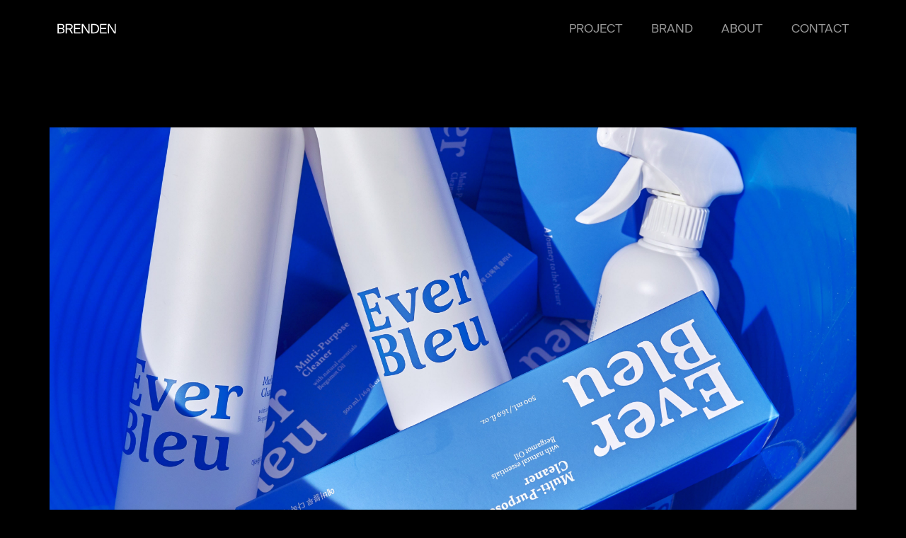

--- FILE ---
content_type: text/html; charset=UTF-8
request_url: https://brenden.kr/%EB%B8%8C%EB%A0%8C%EB%93%A0-%ED%98%84%EB%8C%80%ED%99%88%EC%87%BC%ED%95%91-%ED%99%88-%EC%BC%80%EC%96%B4-%EB%B8%8C%EB%9E%9C%EB%93%9C-%EC%97%90%EB%B2%84%EB%B8%94%EB%A3%A8-%EB%B8%8C%EB%9E%9C%EB%94%A9
body_size: 26010
content:
<!DOCTYPE html>
<html lang="en-US" data-semplice="5.3.3">
	<head>
		<meta charset="UTF-8"/>
		<meta name="viewport" content="width=device-width, initial-scale=1.0, maximum-scale=1.0"/>
		<meta name='robots' content='index, follow, max-image-preview:large, max-snippet:-1, max-video-preview:-1'/>

	<!-- This site is optimized with the Yoast SEO plugin v20.2.1 - https://yoast.com/wordpress/plugins/seo/ -->
	<title>브렌든, 현대홈쇼핑 홈 케어 브랜드 &#039;에버블루&#039; 브랜딩 디자인 - BRENDEN</title>
	<link rel="canonical" href="https://brenden.kr/브렌든-현대홈쇼핑-홈-케어-브랜드-에버블루-브랜딩"/>
	<meta property="og:locale" content="en_US"/>
	<meta property="og:type" content="article"/>
	<meta property="og:title" content="브렌든, 현대홈쇼핑 홈 케어 브랜드 &#039;에버블루&#039; 브랜딩 디자인 - BRENDEN"/>
	<meta property="og:description" content="디자인 스튜디오, 브렌든(Brenden)은 2019년 설립된 브랜드 크리에이티브 그룹으로 다양한 브랜드 아이덴티티 및 경험 디자인 작업을 선보이고 있다. 올해 8월, 브렌든은&nbsp;현대 홈 쇼핑에서 론칭한 라이프 스타일 브랜드&nbsp;‘에버블루’의 브랜드 디자인 프로젝트를 전개했다.&nbsp;‘에버블루’는 깨끗한 물을 원료로 한 자연주의 홈 케어 제품으로,&nbsp;고급스럽고 여유 있는 라이프 스타일을 지향한다.&nbsp;브렌든은 전체 콘셉트부터 네이밍,&nbsp;브랜드 디자인,&nbsp;온라인 디자인,&nbsp;제품 및 패키지 디자인 전반에 참여했다. ‘에버블루’의&nbsp;로고 디자인은 [&hellip;]"/>
	<meta property="og:url" content="https://brenden.kr/브렌든-현대홈쇼핑-홈-케어-브랜드-에버블루-브랜딩"/>
	<meta property="og:site_name" content="BRENDEN"/>
	<meta property="article:published_time" content="2020-09-25T03:00:00+00:00"/>
	<meta property="article:modified_time" content="2022-03-30T09:53:00+00:00"/>
	<meta property="og:image" content="https://brenden.kr/wp-content/uploads/2022/03/Asset-1-80-min.jpg"/>
	<meta property="og:image:width" content="3840"/>
	<meta property="og:image:height" content="1900"/>
	<meta property="og:image:type" content="image/jpeg"/>
	<meta name="author" content="jaewan"/>
	<meta name="twitter:card" content="summary_large_image"/>
	<meta name="twitter:label1" content="Written by"/>
	<meta name="twitter:data1" content="jaewan"/>
	<meta name="twitter:label2" content="Est. reading time"/>
	<meta name="twitter:data2" content="2 minutes"/>
	<script type="application/ld+json" class="yoast-schema-graph">{"@context":"https://schema.org","@graph":[{"@type":"WebPage","@id":"https://brenden.kr/%eb%b8%8c%eb%a0%8c%eb%93%a0-%ed%98%84%eb%8c%80%ed%99%88%ec%87%bc%ed%95%91-%ed%99%88-%ec%bc%80%ec%96%b4-%eb%b8%8c%eb%9e%9c%eb%93%9c-%ec%97%90%eb%b2%84%eb%b8%94%eb%a3%a8-%eb%b8%8c%eb%9e%9c%eb%94%a9","url":"https://brenden.kr/%eb%b8%8c%eb%a0%8c%eb%93%a0-%ed%98%84%eb%8c%80%ed%99%88%ec%87%bc%ed%95%91-%ed%99%88-%ec%bc%80%ec%96%b4-%eb%b8%8c%eb%9e%9c%eb%93%9c-%ec%97%90%eb%b2%84%eb%b8%94%eb%a3%a8-%eb%b8%8c%eb%9e%9c%eb%94%a9","name":"브렌든, 현대홈쇼핑 홈 케어 브랜드 '에버블루' 브랜딩 디자인 - \bBRENDEN","isPartOf":{"@id":"https://brenden.kr/#website"},"primaryImageOfPage":{"@id":"https://brenden.kr/%eb%b8%8c%eb%a0%8c%eb%93%a0-%ed%98%84%eb%8c%80%ed%99%88%ec%87%bc%ed%95%91-%ed%99%88-%ec%bc%80%ec%96%b4-%eb%b8%8c%eb%9e%9c%eb%93%9c-%ec%97%90%eb%b2%84%eb%b8%94%eb%a3%a8-%eb%b8%8c%eb%9e%9c%eb%94%a9#primaryimage"},"image":{"@id":"https://brenden.kr/%eb%b8%8c%eb%a0%8c%eb%93%a0-%ed%98%84%eb%8c%80%ed%99%88%ec%87%bc%ed%95%91-%ed%99%88-%ec%bc%80%ec%96%b4-%eb%b8%8c%eb%9e%9c%eb%93%9c-%ec%97%90%eb%b2%84%eb%b8%94%eb%a3%a8-%eb%b8%8c%eb%9e%9c%eb%94%a9#primaryimage"},"thumbnailUrl":"https://brenden.kr/wp-content/uploads/2022/03/Asset-1-80-min.jpg","datePublished":"2020-09-25T03:00:00+00:00","dateModified":"2022-03-30T09:53:00+00:00","author":{"@id":"https://brenden.kr/#/schema/person/7cee0a9a2d48452725d604c9eac2fc2e"},"breadcrumb":{"@id":"https://brenden.kr/%eb%b8%8c%eb%a0%8c%eb%93%a0-%ed%98%84%eb%8c%80%ed%99%88%ec%87%bc%ed%95%91-%ed%99%88-%ec%bc%80%ec%96%b4-%eb%b8%8c%eb%9e%9c%eb%93%9c-%ec%97%90%eb%b2%84%eb%b8%94%eb%a3%a8-%eb%b8%8c%eb%9e%9c%eb%94%a9#breadcrumb"},"inLanguage":"en-US","potentialAction":[{"@type":"ReadAction","target":["https://brenden.kr/%eb%b8%8c%eb%a0%8c%eb%93%a0-%ed%98%84%eb%8c%80%ed%99%88%ec%87%bc%ed%95%91-%ed%99%88-%ec%bc%80%ec%96%b4-%eb%b8%8c%eb%9e%9c%eb%93%9c-%ec%97%90%eb%b2%84%eb%b8%94%eb%a3%a8-%eb%b8%8c%eb%9e%9c%eb%94%a9"]}]},{"@type":"ImageObject","inLanguage":"en-US","@id":"https://brenden.kr/%eb%b8%8c%eb%a0%8c%eb%93%a0-%ed%98%84%eb%8c%80%ed%99%88%ec%87%bc%ed%95%91-%ed%99%88-%ec%bc%80%ec%96%b4-%eb%b8%8c%eb%9e%9c%eb%93%9c-%ec%97%90%eb%b2%84%eb%b8%94%eb%a3%a8-%eb%b8%8c%eb%9e%9c%eb%94%a9#primaryimage","url":"https://brenden.kr/wp-content/uploads/2022/03/Asset-1-80-min.jpg","contentUrl":"https://brenden.kr/wp-content/uploads/2022/03/Asset-1-80-min.jpg","width":3840,"height":1900},{"@type":"BreadcrumbList","@id":"https://brenden.kr/%eb%b8%8c%eb%a0%8c%eb%93%a0-%ed%98%84%eb%8c%80%ed%99%88%ec%87%bc%ed%95%91-%ed%99%88-%ec%bc%80%ec%96%b4-%eb%b8%8c%eb%9e%9c%eb%93%9c-%ec%97%90%eb%b2%84%eb%b8%94%eb%a3%a8-%eb%b8%8c%eb%9e%9c%eb%94%a9#breadcrumb","itemListElement":[{"@type":"ListItem","position":1,"name":"Home","item":"https://brenden.kr/"},{"@type":"ListItem","position":2,"name":"브렌든, 현대홈쇼핑 홈 케어 브랜드 &#8216;에버블루&#8217; 브랜딩 디자인"}]},{"@type":"WebSite","@id":"https://brenden.kr/#website","url":"https://brenden.kr/","name":"\bBRENDEN","description":"Brenden","potentialAction":[{"@type":"SearchAction","target":{"@type":"EntryPoint","urlTemplate":"https://brenden.kr/?s={search_term_string}"},"query-input":"required name=search_term_string"}],"inLanguage":"en-US"},{"@type":"Person","@id":"https://brenden.kr/#/schema/person/7cee0a9a2d48452725d604c9eac2fc2e","name":"jaewan","image":{"@type":"ImageObject","inLanguage":"en-US","@id":"https://brenden.kr/#/schema/person/image/","url":"https://secure.gravatar.com/avatar/2327df5aa6da0f2638f3666d4413e7f0?s=96&d=mm&r=g","contentUrl":"https://secure.gravatar.com/avatar/2327df5aa6da0f2638f3666d4413e7f0?s=96&d=mm&r=g","caption":"jaewan"},"url":"https://brenden.kr/author/jaewan"}]}</script>
	<!-- / Yoast SEO plugin. -->


<script type="text/javascript">//<![CDATA[
window._wpemojiSettings={"baseUrl":"https:\/\/s.w.org\/images\/core\/emoji\/15.0.3\/72x72\/","ext":".png","svgUrl":"https:\/\/s.w.org\/images\/core\/emoji\/15.0.3\/svg\/","svgExt":".svg","source":{"concatemoji":"https:\/\/brenden.kr\/wp-includes\/js\/wp-emoji-release.min.js?ver=6.5.7"}};!function(i,n){var o,s,e;function c(e){try{var t={supportTests:e,timestamp:(new Date).valueOf()};sessionStorage.setItem(o,JSON.stringify(t))}catch(e){}}function p(e,t,n){e.clearRect(0,0,e.canvas.width,e.canvas.height),e.fillText(t,0,0);var t=new Uint32Array(e.getImageData(0,0,e.canvas.width,e.canvas.height).data),r=(e.clearRect(0,0,e.canvas.width,e.canvas.height),e.fillText(n,0,0),new Uint32Array(e.getImageData(0,0,e.canvas.width,e.canvas.height).data));return t.every(function(e,t){return e===r[t]})}function u(e,t,n){switch(t){case"flag":return n(e,"\ud83c\udff3\ufe0f\u200d\u26a7\ufe0f","\ud83c\udff3\ufe0f\u200b\u26a7\ufe0f")?!1:!n(e,"\ud83c\uddfa\ud83c\uddf3","\ud83c\uddfa\u200b\ud83c\uddf3")&&!n(e,"\ud83c\udff4\udb40\udc67\udb40\udc62\udb40\udc65\udb40\udc6e\udb40\udc67\udb40\udc7f","\ud83c\udff4\u200b\udb40\udc67\u200b\udb40\udc62\u200b\udb40\udc65\u200b\udb40\udc6e\u200b\udb40\udc67\u200b\udb40\udc7f");case"emoji":return!n(e,"\ud83d\udc26\u200d\u2b1b","\ud83d\udc26\u200b\u2b1b")}return!1}function f(e,t,n){var r="undefined"!=typeof WorkerGlobalScope&&self instanceof WorkerGlobalScope?new OffscreenCanvas(300,150):i.createElement("canvas"),a=r.getContext("2d",{willReadFrequently:!0}),o=(a.textBaseline="top",a.font="600 32px Arial",{});return e.forEach(function(e){o[e]=t(a,e,n)}),o}function t(e){var t=i.createElement("script");t.src=e,t.defer=!0,i.head.appendChild(t)}"undefined"!=typeof Promise&&(o="wpEmojiSettingsSupports",s=["flag","emoji"],n.supports={everything:!0,everythingExceptFlag:!0},e=new Promise(function(e){i.addEventListener("DOMContentLoaded",e,{once:!0})}),new Promise(function(t){var n=function(){try{var e=JSON.parse(sessionStorage.getItem(o));if("object"==typeof e&&"number"==typeof e.timestamp&&(new Date).valueOf()<e.timestamp+604800&&"object"==typeof e.supportTests)return e.supportTests}catch(e){}return null}();if(!n){if("undefined"!=typeof Worker&&"undefined"!=typeof OffscreenCanvas&&"undefined"!=typeof URL&&URL.createObjectURL&&"undefined"!=typeof Blob)try{var e="postMessage("+f.toString()+"("+[JSON.stringify(s),u.toString(),p.toString()].join(",")+"));",r=new Blob([e],{type:"text/javascript"}),a=new Worker(URL.createObjectURL(r),{name:"wpTestEmojiSupports"});return void(a.onmessage=function(e){c(n=e.data),a.terminate(),t(n)})}catch(e){}c(n=f(s,u,p))}t(n)}).then(function(e){for(var t in e)n.supports[t]=e[t],n.supports.everything=n.supports.everything&&n.supports[t],"flag"!==t&&(n.supports.everythingExceptFlag=n.supports.everythingExceptFlag&&n.supports[t]);n.supports.everythingExceptFlag=n.supports.everythingExceptFlag&&!n.supports.flag,n.DOMReady=!1,n.readyCallback=function(){n.DOMReady=!0}}).then(function(){return e}).then(function(){var e;n.supports.everything||(n.readyCallback(),(e=n.source||{}).concatemoji?t(e.concatemoji):e.wpemoji&&e.twemoji&&(t(e.twemoji),t(e.wpemoji)))}))}((window,document),window._wpemojiSettings);
//]]></script>
<style id='wp-emoji-styles-inline-css' type='text/css'>img.wp-smiley,img.emoji{display:inline!important;border:none!important;box-shadow:none!important;height:1em!important;width:1em!important;margin:0 .07em!important;vertical-align:-.1em!important;background:none!important;padding:0!important}</style>
<link rel='stylesheet' id='wp-block-library-css' href='https://brenden.kr/wp-includes/css/dist/block-library/style.min.css?ver=6.5.7' type='text/css' media='all'/>
<style id='classic-theme-styles-inline-css' type='text/css'>.wp-block-button__link{color:#fff;background-color:#32373c;border-radius:9999px;box-shadow:none;text-decoration:none;padding:calc(.667em + 2px) calc(1.333em + 2px);font-size:1.125em}.wp-block-file__button{background:#32373c;color:#fff;text-decoration:none}</style>
<style id='global-styles-inline-css' type='text/css'>body{--wp--preset--color--black:#000;--wp--preset--color--cyan-bluish-gray:#abb8c3;--wp--preset--color--white:#fff;--wp--preset--color--pale-pink:#f78da7;--wp--preset--color--vivid-red:#cf2e2e;--wp--preset--color--luminous-vivid-orange:#ff6900;--wp--preset--color--luminous-vivid-amber:#fcb900;--wp--preset--color--light-green-cyan:#7bdcb5;--wp--preset--color--vivid-green-cyan:#00d084;--wp--preset--color--pale-cyan-blue:#8ed1fc;--wp--preset--color--vivid-cyan-blue:#0693e3;--wp--preset--color--vivid-purple:#9b51e0;--wp--preset--gradient--vivid-cyan-blue-to-vivid-purple:linear-gradient(135deg,rgba(6,147,227,1) 0%,#9b51e0 100%);--wp--preset--gradient--light-green-cyan-to-vivid-green-cyan:linear-gradient(135deg,#7adcb4 0%,#00d082 100%);--wp--preset--gradient--luminous-vivid-amber-to-luminous-vivid-orange:linear-gradient(135deg,rgba(252,185,0,1) 0%,rgba(255,105,0,1) 100%);--wp--preset--gradient--luminous-vivid-orange-to-vivid-red:linear-gradient(135deg,rgba(255,105,0,1) 0%,#cf2e2e 100%);--wp--preset--gradient--very-light-gray-to-cyan-bluish-gray:linear-gradient(135deg,#eee 0%,#a9b8c3 100%);--wp--preset--gradient--cool-to-warm-spectrum:linear-gradient(135deg,#4aeadc 0%,#9778d1 20%,#cf2aba 40%,#ee2c82 60%,#fb6962 80%,#fef84c 100%);--wp--preset--gradient--blush-light-purple:linear-gradient(135deg,#ffceec 0%,#9896f0 100%);--wp--preset--gradient--blush-bordeaux:linear-gradient(135deg,#fecda5 0%,#fe2d2d 50%,#6b003e 100%);--wp--preset--gradient--luminous-dusk:linear-gradient(135deg,#ffcb70 0%,#c751c0 50%,#4158d0 100%);--wp--preset--gradient--pale-ocean:linear-gradient(135deg,#fff5cb 0%,#b6e3d4 50%,#33a7b5 100%);--wp--preset--gradient--electric-grass:linear-gradient(135deg,#caf880 0%,#71ce7e 100%);--wp--preset--gradient--midnight:linear-gradient(135deg,#020381 0%,#2874fc 100%);--wp--preset--font-size--small:13px;--wp--preset--font-size--medium:20px;--wp--preset--font-size--large:36px;--wp--preset--font-size--x-large:42px;--wp--preset--spacing--20:.44rem;--wp--preset--spacing--30:.67rem;--wp--preset--spacing--40:1rem;--wp--preset--spacing--50:1.5rem;--wp--preset--spacing--60:2.25rem;--wp--preset--spacing--70:3.38rem;--wp--preset--spacing--80:5.06rem;--wp--preset--shadow--natural:6px 6px 9px rgba(0,0,0,.2);--wp--preset--shadow--deep:12px 12px 50px rgba(0,0,0,.4);--wp--preset--shadow--sharp:6px 6px 0 rgba(0,0,0,.2);--wp--preset--shadow--outlined:6px 6px 0 -3px rgba(255,255,255,1) , 6px 6px rgba(0,0,0,1);--wp--preset--shadow--crisp:6px 6px 0 rgba(0,0,0,1)}:where(.is-layout-flex){gap:.5em}:where(.is-layout-grid){gap:.5em}body .is-layout-flex{display:flex}body .is-layout-flex{flex-wrap:wrap;align-items:center}body .is-layout-flex>*{margin:0}body .is-layout-grid{display:grid}body .is-layout-grid>*{margin:0}:where(.wp-block-columns.is-layout-flex){gap:2em}:where(.wp-block-columns.is-layout-grid){gap:2em}:where(.wp-block-post-template.is-layout-flex){gap:1.25em}:where(.wp-block-post-template.is-layout-grid){gap:1.25em}.has-black-color{color:var(--wp--preset--color--black)!important}.has-cyan-bluish-gray-color{color:var(--wp--preset--color--cyan-bluish-gray)!important}.has-white-color{color:var(--wp--preset--color--white)!important}.has-pale-pink-color{color:var(--wp--preset--color--pale-pink)!important}.has-vivid-red-color{color:var(--wp--preset--color--vivid-red)!important}.has-luminous-vivid-orange-color{color:var(--wp--preset--color--luminous-vivid-orange)!important}.has-luminous-vivid-amber-color{color:var(--wp--preset--color--luminous-vivid-amber)!important}.has-light-green-cyan-color{color:var(--wp--preset--color--light-green-cyan)!important}.has-vivid-green-cyan-color{color:var(--wp--preset--color--vivid-green-cyan)!important}.has-pale-cyan-blue-color{color:var(--wp--preset--color--pale-cyan-blue)!important}.has-vivid-cyan-blue-color{color:var(--wp--preset--color--vivid-cyan-blue)!important}.has-vivid-purple-color{color:var(--wp--preset--color--vivid-purple)!important}.has-black-background-color{background-color:var(--wp--preset--color--black)!important}.has-cyan-bluish-gray-background-color{background-color:var(--wp--preset--color--cyan-bluish-gray)!important}.has-white-background-color{background-color:var(--wp--preset--color--white)!important}.has-pale-pink-background-color{background-color:var(--wp--preset--color--pale-pink)!important}.has-vivid-red-background-color{background-color:var(--wp--preset--color--vivid-red)!important}.has-luminous-vivid-orange-background-color{background-color:var(--wp--preset--color--luminous-vivid-orange)!important}.has-luminous-vivid-amber-background-color{background-color:var(--wp--preset--color--luminous-vivid-amber)!important}.has-light-green-cyan-background-color{background-color:var(--wp--preset--color--light-green-cyan)!important}.has-vivid-green-cyan-background-color{background-color:var(--wp--preset--color--vivid-green-cyan)!important}.has-pale-cyan-blue-background-color{background-color:var(--wp--preset--color--pale-cyan-blue)!important}.has-vivid-cyan-blue-background-color{background-color:var(--wp--preset--color--vivid-cyan-blue)!important}.has-vivid-purple-background-color{background-color:var(--wp--preset--color--vivid-purple)!important}.has-black-border-color{border-color:var(--wp--preset--color--black)!important}.has-cyan-bluish-gray-border-color{border-color:var(--wp--preset--color--cyan-bluish-gray)!important}.has-white-border-color{border-color:var(--wp--preset--color--white)!important}.has-pale-pink-border-color{border-color:var(--wp--preset--color--pale-pink)!important}.has-vivid-red-border-color{border-color:var(--wp--preset--color--vivid-red)!important}.has-luminous-vivid-orange-border-color{border-color:var(--wp--preset--color--luminous-vivid-orange)!important}.has-luminous-vivid-amber-border-color{border-color:var(--wp--preset--color--luminous-vivid-amber)!important}.has-light-green-cyan-border-color{border-color:var(--wp--preset--color--light-green-cyan)!important}.has-vivid-green-cyan-border-color{border-color:var(--wp--preset--color--vivid-green-cyan)!important}.has-pale-cyan-blue-border-color{border-color:var(--wp--preset--color--pale-cyan-blue)!important}.has-vivid-cyan-blue-border-color{border-color:var(--wp--preset--color--vivid-cyan-blue)!important}.has-vivid-purple-border-color{border-color:var(--wp--preset--color--vivid-purple)!important}.has-vivid-cyan-blue-to-vivid-purple-gradient-background{background:var(--wp--preset--gradient--vivid-cyan-blue-to-vivid-purple)!important}.has-light-green-cyan-to-vivid-green-cyan-gradient-background{background:var(--wp--preset--gradient--light-green-cyan-to-vivid-green-cyan)!important}.has-luminous-vivid-amber-to-luminous-vivid-orange-gradient-background{background:var(--wp--preset--gradient--luminous-vivid-amber-to-luminous-vivid-orange)!important}.has-luminous-vivid-orange-to-vivid-red-gradient-background{background:var(--wp--preset--gradient--luminous-vivid-orange-to-vivid-red)!important}.has-very-light-gray-to-cyan-bluish-gray-gradient-background{background:var(--wp--preset--gradient--very-light-gray-to-cyan-bluish-gray)!important}.has-cool-to-warm-spectrum-gradient-background{background:var(--wp--preset--gradient--cool-to-warm-spectrum)!important}.has-blush-light-purple-gradient-background{background:var(--wp--preset--gradient--blush-light-purple)!important}.has-blush-bordeaux-gradient-background{background:var(--wp--preset--gradient--blush-bordeaux)!important}.has-luminous-dusk-gradient-background{background:var(--wp--preset--gradient--luminous-dusk)!important}.has-pale-ocean-gradient-background{background:var(--wp--preset--gradient--pale-ocean)!important}.has-electric-grass-gradient-background{background:var(--wp--preset--gradient--electric-grass)!important}.has-midnight-gradient-background{background:var(--wp--preset--gradient--midnight)!important}.has-small-font-size{font-size:var(--wp--preset--font-size--small)!important}.has-medium-font-size{font-size:var(--wp--preset--font-size--medium)!important}.has-large-font-size{font-size:var(--wp--preset--font-size--large)!important}.has-x-large-font-size{font-size:var(--wp--preset--font-size--x-large)!important}.wp-block-navigation a:where(:not(.wp-element-button)){color:inherit}:where(.wp-block-post-template.is-layout-flex){gap:1.25em}:where(.wp-block-post-template.is-layout-grid){gap:1.25em}:where(.wp-block-columns.is-layout-flex){gap:2em}:where(.wp-block-columns.is-layout-grid){gap:2em}.wp-block-pullquote{font-size:1.5em;line-height:1.6}</style>
<link rel='stylesheet' id='wp-show-posts-css' href='https://brenden.kr/wp-content/plugins/wp-show-posts/css/wp-show-posts-min.css?ver=1.1.6' type='text/css' media='all'/>
<link rel='stylesheet' id='parent-style-css' href='https://brenden.kr/wp-content/themes/semplice5/style.css?ver=6.5.7' type='text/css' media='all'/>
<link rel='stylesheet' id='child-style-css' href='https://brenden.kr/wp-content/themes/semplice5-child/style.css?ver=6.5.7' type='text/css' media='all'/>
<link rel='stylesheet' id='semplice-stylesheet-css' href='https://brenden.kr/wp-content/themes/semplice5-child/style.css?ver=5.3.3' type='text/css' media='all'/>
<link rel='stylesheet' id='semplice-frontend-stylesheet-css' href='https://brenden.kr/wp-content/themes/semplice5/assets/css/frontend.min.css?ver=5.3.3' type='text/css' media='all'/>
<link rel='stylesheet' id='mediaelement-css' href='https://brenden.kr/wp-includes/js/mediaelement/mediaelementplayer-legacy.min.css?ver=4.2.17' type='text/css' media='all'/>
<script type="text/javascript" src="https://brenden.kr/wp-includes/js/jquery/jquery.min.js?ver=3.7.1" id="jquery-core-js"></script>
<script type="text/javascript" src="https://brenden.kr/wp-includes/js/jquery/jquery-migrate.min.js?ver=3.4.1" id="jquery-migrate-js"></script>
<link rel="https://api.w.org/" href="https://brenden.kr/wp-json/"/><link rel="alternate" type="application/json" href="https://brenden.kr/wp-json/wp/v2/posts/3120"/><link rel="EditURI" type="application/rsd+xml" title="RSD" href="https://brenden.kr/xmlrpc.php?rsd"/>
<meta name="generator" content="WordPress 6.5.7"/>
<link rel='shortlink' href='https://brenden.kr/?p=3120'/>
<link rel="alternate" type="application/json+oembed" href="https://brenden.kr/wp-json/oembed/1.0/embed?url=https%3A%2F%2Fbrenden.kr%2F%25eb%25b8%258c%25eb%25a0%258c%25eb%2593%25a0-%25ed%2598%2584%25eb%258c%2580%25ed%2599%2588%25ec%2587%25bc%25ed%2595%2591-%25ed%2599%2588-%25ec%25bc%2580%25ec%2596%25b4-%25eb%25b8%258c%25eb%259e%259c%25eb%2593%259c-%25ec%2597%2590%25eb%25b2%2584%25eb%25b8%2594%25eb%25a3%25a8-%25eb%25b8%258c%25eb%259e%259c%25eb%2594%25a9"/>
<link rel="alternate" type="text/xml+oembed" href="https://brenden.kr/wp-json/oembed/1.0/embed?url=https%3A%2F%2Fbrenden.kr%2F%25eb%25b8%258c%25eb%25a0%258c%25eb%2593%25a0-%25ed%2598%2584%25eb%258c%2580%25ed%2599%2588%25ec%2587%25bc%25ed%2595%2591-%25ed%2599%2588-%25ec%25bc%2580%25ec%2596%25b4-%25eb%25b8%258c%25eb%259e%259c%25eb%2593%259c-%25ec%2597%2590%25eb%25b2%2584%25eb%25b8%2594%25eb%25a3%25a8-%25eb%25b8%258c%25eb%259e%259c%25eb%2594%25a9&#038;format=xml"/>
<link href='https://fonts.googleapis.com/css?family=Noto+Sans+KR&display=swap' rel='stylesheet'><style type="text/css" id="semplice-webfonts-selfhosted">@font-face{font-family:'Beausite Classic';font-weight:300;src:local('Beausite Classic Web Clear') , url(../wp-content/fonts/BeausiteClassicWeb-Clear.woff) format('woff') , url(../wp-content/fonts/BeausiteClassicWeb-Clear.woff2) format('woff2')}@font-face{font-family:'Beausite Classic Kr';font-weight:300;src:local('Beausite Classic KR Web Clear') , url(../wp-content/fonts/BeausiteClassicKRWeb-Clear.woff) format('woff') , url(../wp-content/fonts/BeausiteClassicKRWeb-Clear.woff2) format('woff2')}@font-face{font-family:'Pretendard-Regular';src:url(https://cdn.jsdelivr.net/gh/Project-Noonnu/noonfonts_2107@1.1/Pretendard-Regular.woff) format('woff');font-weight:400;font-style:normal}</style><style type="text/css" id="semplice-webfonts-css">.font_4oqwujd10,[data-font="font_4oqwujd10"],[data-font="font_4oqwujd10"] li a,#content-holder p,#content-holder li{font-family:"Beausite Classic",sans-serif;font-weight:300;font-style:normal}.font_s042z9xm1,[data-font="font_s042z9xm1"],[data-font="font_s042z9xm1"] li a{font-family:"Beausite Classic Kr",sans-serif;font-weight:300;font-style:normal}</style>
		<style type="text/css" id="semplice-custom-css">@font-face{font-family:'SUITE-Regular';src:url(https://cdn.jsdelivr.net/gh/projectnoonnu/noonfonts_2304-2@1.0/SUITE-Regular.woff2) format('woff2');font-weight:400;font-style:normal}@media screen and (min-width:1170px){.container-fluid,.container,.admin-container{padding:0 3.88889rem 0 3.88889rem}}.container{max-width:1460px}@media screen and (max-width:1169px){.row{margin-left:-0;margin-right:-0}.column,.grid-column{padding-left:0;padding-right:0}}@media screen and (min-width:1170px){.row{margin-left:-16px;margin-right:-16px}.column,.grid-column{padding-left:16px;padding-right:16px}}#content-holder p,#content-holder li{font-size:.9444444444444444rem;line-height:1.3333333333333;letter-spacing:0}#content-holder .is-content p{margin-bottom:1.3333333333333em}#customize #custom_46zcmo6jw p,#content-holder .custom_46zcmo6jw{background-color:transparent;color:#fff;text-transform:none;font-family:"Beausite Classic",sans-serif;font-weight:300;font-style:normal;font-size:3.111111111111111rem;line-height:3.3333333333333335rem;letter-spacing:-.05555555555555555rem;padding:0;text-decoration:none;text-decoration-color:#000;-webkit-text-stroke:0 #000;border-color:#000;border-width:0;border-style:solid}#customize #custom_qussf12rq p,#content-holder .custom_qussf12rq{background-color:transparent;color:#fff;text-transform:none;font-family:"Beausite Classic",sans-serif;font-weight:300;font-style:normal;font-size:2.4444444444444446rem;line-height:2.6666666666666665rem;letter-spacing:-.03333333333333333rem;padding:0;text-decoration:none;text-decoration-color:#000;-webkit-text-stroke:0 #000;border-color:#000;border-width:0;border-style:solid}#customize #custom_bu312kd0x p,#content-holder .custom_bu312kd0x{background-color:transparent;color:#fff;text-transform:none;font-family:"Beausite Classic",sans-serif;font-weight:300;font-style:normal;font-size:2rem;line-height:2.2222222222222223rem;letter-spacing:-.044444444444444446rem;padding:0;text-decoration:none;text-decoration-color:#000;-webkit-text-stroke:0 #000;border-color:#000;border-width:0;border-style:solid}#customize #custom_wwew141ee p,#content-holder .custom_wwew141ee{background-color:transparent;color:#fff;text-transform:none;font-family:"Beausite Classic Kr",sans-serif;font-weight:300;font-style:normal;font-size:1.6666666666666667rem;line-height:1.7777777777777777rem;letter-spacing:-.022222222222222223rem;padding:0;text-decoration:none;text-decoration-color:#000;-webkit-text-stroke:0 #000;border-color:#000;border-width:0;border-style:solid}#customize #custom_ojxpxnqpo p,#content-holder .custom_ojxpxnqpo{background-color:transparent;color:#fff;text-transform:none;font-family:"Beausite Classic",sans-serif;font-weight:300;font-style:normal;font-size:.9444444444444444rem;line-height:1.3333333333333333rem;letter-spacing:0;padding:0;text-decoration:none;text-decoration-color:#000;-webkit-text-stroke:0 #000;border-color:#000;border-width:0;border-style:solid}#customize #custom_rouj9ye7f p,#content-holder .custom_rouj9ye7f{background-color:transparent;color:#fff;text-transform:none;font-family:"Beausite Classic",sans-serif;font-weight:300;font-style:normal;font-size:.7777777777777778rem;line-height:1.1111111111111112rem;letter-spacing:0;padding:0;text-decoration:none;text-decoration-color:#000;-webkit-text-stroke:0 #000;border-color:#000;border-width:0;border-style:solid}#customize #custom_8qnss53fj p,#content-holder .custom_8qnss53fj{background-color:transparent;color:#fff;text-transform:none;font-family:"Beausite Classic Kr",sans-serif;font-weight:300;font-style:normal;font-size:3.111111111111111rem;line-height:4rem;letter-spacing:-.05555555555555555rem;padding:0;text-decoration:none;text-decoration-color:#000;-webkit-text-stroke:0 #000;border-color:#000;border-width:0;border-style:solid}#customize #custom_cgr63kpi6 p,#content-holder .custom_cgr63kpi6{background-color:transparent;color:#fff;text-transform:none;font-family:"Beausite Classic Kr",sans-serif;font-weight:300;font-style:normal;font-size:2.4444444444444446rem;line-height:3.3333333333333335rem;letter-spacing:-.03333333333333333rem;padding:0;text-decoration:none;text-decoration-color:#000;-webkit-text-stroke:0 #000;border-color:#000;border-width:0;border-style:solid}#customize #custom_891uhaib9 p,#content-holder .custom_891uhaib9{background-color:transparent;color:#fff;text-transform:none;font-family:"Beausite Classic Kr",sans-serif;font-weight:300;font-style:normal;font-size:2rem;line-height:2.6666666666666665rem;letter-spacing:-.022222222222222223rem;padding:0;text-decoration:none;text-decoration-color:#000;-webkit-text-stroke:0 #000;border-color:#000;border-width:0;border-style:solid}#customize #custom_12xre967o p,#content-holder .custom_12xre967o{background-color:transparent;color:#fff;text-transform:none;font-family:"Beausite Classic Kr",sans-serif;font-weight:300;font-style:normal;font-size:1.3333333333333333rem;line-height:2rem;letter-spacing:-.011111111111111112rem;padding:0;text-decoration:none;text-decoration-color:#000;-webkit-text-stroke:0 #000;border-color:#000;border-width:0;border-style:solid}#customize #custom_4o99q279r p,#content-holder .custom_4o99q279r{background-color:transparent;color:#fff;text-transform:none;font-family:"Beausite Classic Kr",sans-serif;font-weight:300;font-style:normal;font-size:.9444444444444444rem;line-height:1.5555555555555556rem;letter-spacing:0;padding:0;text-decoration:none;text-decoration-color:#000;-webkit-text-stroke:0 #000;border-color:#000;border-width:0;border-style:solid}#customize #custom_r2kem9ens p,#content-holder .custom_r2kem9ens{background-color:transparent;color:#fff;text-transform:none;font-family:"Beausite Classic Kr",sans-serif;font-weight:300;font-style:normal;font-size:.7777777777777778rem;line-height:1.1666666666666667rem;letter-spacing:0;padding:0;text-decoration:none;text-decoration-color:#000;-webkit-text-stroke:0 #000;border-color:#000;border-width:0;border-style:solid}#customize #custom_s3pdar4eq p,#content-holder .custom_s3pdar4eq{background-color:transparent;color:#000;text-transform:none;font-family:"Beausite Classic Kr",sans-serif;font-weight:300;font-style:normal;font-size:1.1111111111111112rem;line-height:1.8888888888888888rem;letter-spacing:0;padding:0;text-decoration:none;text-decoration-color:#000;-webkit-text-stroke:0 #000;border-color:#000;border-width:0;border-style:solid}.project-panel{background:#f5f5f5;padding:2.5rem 0}[data-pp-gutter="no"] .project-panel .pp-thumbs,.project-panel .pp-thumbs{margin-bottom:-1.666666666666667rem}#content-holder .panel-label,.projectnav-preview .panel-label{color:#000;font-size:1.777777777777778rem;text-transform:none;padding-left:0;padding-bottom:1.666666666666667rem;text-align:left;line-height:1}.project-panel .pp-title{padding:.5555555555555556rem 0 1.666666666666667rem 0}.project-panel .pp-title a{color:#000;font-size:.7222222222222222rem;text-transform:none}.project-panel .pp-title span{color:#999;font-size:.7222222222222222rem;text-transform:none}.semplice-next-prev{background:#000;padding:6.666666666666667rem 0 6.666666666666667rem 0}.semplice-next-prev .np-inner{height:3.5555555555555554rem}.semplice-next-prev .np-inner .np-link .np-prefix,.semplice-next-prev .np-inner .np-link .np-label{color:#fff;font-size:2rem;text-transform:none;letter-spacing:0}.semplice-next-prev .np-inner .np-link .np-text-above{padding-bottom:.2222222222222222rem}.semplice-next-prev .np-inner .np-link .np-label-above{color:#fff;font-size:.8888888888888888rem;text-transform:uppercase;letter-spacing:0}.semplice-next-prev .np-inner .np-link .np-text{padding:0 0}.semplice-next .np-text{margin-right:-0}.semplice-next-prev .nextprev-seperator{width:1px;margin:1.666666666666667rem -0;background:#000}.np-link:hover{background:#000}.np-link:hover .np-text .np-label,.np-link:hover .np-text .np-prefix{color:rgba(255,255,255,.6)!important}.np-link:hover .np-label-above{color:rgba(255,255,255,.6)!important}.is-content{color:#fff}a{color:#999}a:hover{color:#fff}.menu-item.menu-item-type-post_type.menu-item-object-page:nth-of-type(4) > a {padding-right:0!important}html,body{background-color:#000!important}body{-webkit-font-smoothing:antialiased;-moz-osx-font-smoothing:grayscale;word-break:keep-all;font-family:"Beausite Classic","Pretendard-Regular",'SUITE-Regular',-apple-system,BlinkMacSystemFont,Roboto,"Helvetica Neue",Arial,"Noto Sans",sans-serif,"Apple Color Emoji","Segoe UI Emoji","Noto Color Emoji",sans-serif!important}*{font-family:"Beausite Classic","Pretendard-Regular",'SUITE-Regular',-apple-system,BlinkMacSystemFont,Roboto,"Helvetica Neue",Arial,"Noto Sans",sans-serif,"Apple Color Emoji","Segoe UI Emoji","Noto Color Emoji",sans-serif!important}#nprogress .bar{background:#fff!important;height:3px!important}#wpadminbar{display:none!important}.back-to-top{display:none!important}.ifAwardLogo img{width:141px;height:auto}.container{font-size:0}.grid-1{display:inline-block!important;vertical-align:top;max-width:8.3333%!important;width:8.3333%!important;flex:0 0 auto;flex-basis:8.3333%!important}.grid-2{display:inline-block!important;vertical-align:top;max-width:16.6667%!important;width:16.6667%!important;flex:0 0 auto;flex-basis:16.6667%!important}.grid-3{display:inline-block!important;vertical-align:top;max-width:25%!important;width:25%!important;flex:0 0 auto;flex-basis:25%!important}.grid-4{display:inline-block!important;vertical-align:top;max-width:33.3333%!important;width:33.3333%!important;flex:0 0 auto;flex-basis:33.3333%!important}.grid-5{display:inline-block!important;vertical-align:top;max-width:41.6667%!important;width:41.6667%!important;flex:0 0 auto;flex-basis:41.6667%!important}.grid-6{display:inline-block!important;vertical-align:top;max-width:50%!important;width:50%!important;flex:0 0 auto;flex-basis:50%!important}.grid-7{display:inline-block!important;vertical-align:top;max-width:58.3333%!important;width:58.3333%!important;flex:0 0 auto;flex-basis:58.3333%!important}.grid-8{display:inline-block!important;vertical-align:top;max-width:66.6667%!important;width:66.6667%!important;flex:0 0 auto;flex-basis:66.6667%!important}.grid-9{display:inline-block!important;vertical-align:top;max-width:75%!important;width:75%!important;flex:0 0 auto;flex-basis:75%!important}.grid-10{display:inline-block!important;vertical-align:top;max-width:83.3333%!important;width:83.3333%!important;flex:0 0 auto;flex-basis:83.3333%!important}.grid-11{display:inline-block!important;vertical-align:top;max-width:91.6667%!important;width:91.6667%!important;flex:0 0 auto;flex-basis:91.6667%!important}.grid-12{display:inline-block!important;vertical-align:top;max-width:100%!important;width:100%!important;flex:0 0 auto;flex-basis:100%!important}@media screen and (max-width:1169px){.dt-grid-1{max-width:8.3333%!important;width:8.3333%!important;flex:0 0 auto;flex-basis:8.3333%!important}.dt-grid-2{max-width:16.6667%!important;width:16.6667%!important;flex:0 0 auto;flex-basis:16.6667%!important}.dt-grid-3{max-width:25%!important;width:25%!important;flex:0 0 auto;flex-basis:25%!important}.dt-grid-4{max-width:33.3333%!important;width:33.3333%!important;flex:0 0 auto;flex-basis:33.3333%!important}.dt-grid-5{max-width:41.6667%!important;width:41.6667%!important;flex:0 0 auto;flex-basis:41.6667%!important}.dt-grid-6{max-width:50%!important;width:50%!important;flex:0 0 auto;flex-basis:50%!important}.dt-grid-7{max-width:58.3333%!important;width:58.3333%!important;flex:0 0 auto;flex-basis:58.3333%!important}.dt-grid-8{max-width:66.6667%!important;width:66.6667%!important;flex:0 0 auto;flex-basis:66.6667%!important}.dt-grid-9{max-width:75%!important;width:75%!important;flex:0 0 auto;flex-basis:75%!important}.dt-grid-10{max-width:83.3333%!important;width:83.3333%!important;flex:0 0 auto;flex-basis:83.3333%!important}.dt-grid-11{max-width:91.6667%!important;width:91.6667%!important;flex:0 0 auto;flex-basis:91.6667%!important}.dt-grid-12{max-width:100%!important;width:100%!important;flex:0 0 auto;flex-basis:100%!important}}@media screen and (max-width:991px){.tw-grid-1{max-width:8.3333%!important;width:8.3333%!important;flex:0 0 auto;flex-basis:8.3333%!important}.tw-grid-2{max-width:16.6667%!important;width:16.6667%!important;flex:0 0 auto;flex-basis:16.6667%!important}.tw-grid-3{max-width:25%!important;width:25%!important;flex:0 0 auto;flex-basis:25%!important}.tw-grid-4{max-width:33.3333%!important;width:33.3333%!important;flex:0 0 auto;flex-basis:33.3333%!important}.tw-grid-5{max-width:41.6667%!important;width:41.6667%!important;flex:0 0 auto;flex-basis:41.6667%!important}.tw-grid-6{max-width:50%!important;width:50%!important;flex:0 0 auto;flex-basis:50%!important}.tw-grid-7{max-width:58.3333%!important;width:58.3333%!important;flex:0 0 auto;flex-basis:58.3333%!important}.tw-grid-8{max-width:66.6667%!important;width:66.6667%!important;flex:0 0 auto;flex-basis:66.6667%!important}.tw-grid-9{max-width:75%!important;width:75%!important;flex:0 0 auto;flex-basis:75%!important}.tw-grid-10{max-width:83.3333%!important;width:83.3333%!important;flex:0 0 auto;flex-basis:83.3333%!important}.tw-grid-11{max-width:91.6667%!important;width:91.6667%!important;flex:0 0 auto;flex-basis:91.6667%!important}.tw-grid-12{max-width:100%!important;width:100%!important;flex:0 0 auto;flex-basis:100%!important}}@media screen and (max-width:767px){.tp-grid-1{max-width:8.3333%!important;width:8.3333%!important;flex:0 0 auto;flex-basis:8.3333%!important}.tp-grid-2{max-width:16.6667%!important;width:16.6667%!important;flex:0 0 auto;flex-basis:16.6667%!important}.tp-grid-3{max-width:25%!important;width:25%!important;flex:0 0 auto;flex-basis:25%!important}.tp-grid-4{max-width:33.3333%!important;width:33.3333%!important;flex:0 0 auto;flex-basis:33.3333%!important}.tp-grid-5{max-width:41.6667%!important;width:41.6667%!important;flex:0 0 auto;flex-basis:41.6667%!important}.tp-grid-6{max-width:50%!important;width:50%!important;flex:0 0 auto;flex-basis:50%!important}.tp-grid-7{max-width:58.3333%!important;width:58.3333%!important;flex:0 0 auto;flex-basis:58.3333%!important}.tp-grid-8{max-width:66.6667%!important;width:66.6667%!important;flex:0 0 auto;flex-basis:66.6667%!important}.tp-grid-9{max-width:75%!important;width:75%!important;flex:0 0 auto;flex-basis:75%!important}.tp-grid-10{max-width:83.3333%!important;width:83.3333%!important;flex:0 0 auto;flex-basis:83.3333%!important}.tp-grid-11{max-width:91.6667%!important;width:91.6667%!important;flex:0 0 auto;flex-basis:91.6667%!important}.tp-grid-12{max-width:100%!important;width:100%!important;flex:0 0 auto;flex-basis:100%!important}}@media screen and (max-width:543px){.m-grid-1{max-width:8.3333%!important;width:8.3333%!important;flex:0 0 auto;flex-basis:8.3333%!important}.m-grid-2{max-width:16.6667%!important;width:16.6667%!important;flex:0 0 auto;flex-basis:16.6667%!important}.m-grid-3{max-width:25%!important;width:25%!important;flex:0 0 auto;flex-basis:25%!important}.m-grid-4{max-width:33.3333%!important;width:33.3333%!important;flex:0 0 auto;flex-basis:33.3333%!important}.m-grid-5{max-width:41.6667%!important;width:41.6667%!important;flex:0 0 auto;flex-basis:41.6667%!important}.m-grid-6{max-width:50%!important;width:50%!important;flex:0 0 auto;flex-basis:50%!important}.m-grid-7{max-width:58.3333%!important;width:58.3333%!important;flex:0 0 auto;flex-basis:58.3333%!important}.m-grid-8{max-width:66.6667%!important;width:66.6667%!important;flex:0 0 auto;flex-basis:66.6667%!important}.m-grid-9{max-width:75%!important;width:75%!important;flex:0 0 auto;flex-basis:75%!important}.m-grid-10{max-width:83.3333%!important;width:83.3333%!important;flex:0 0 auto;flex-basis:83.3333%!important}.m-grid-11{max-width:91.6667%!important;width:91.6667%!important;flex:0 0 auto;flex-basis:91.6667%!important}.m-grid-12{max-width:100%!important;width:100%!important;flex:0 0 auto;flex-basis:100%!important}}@media screen and (max-width:767px){.m-p-left-10{padding-left:10px!important}.m-p-right-10{padding-right:10px!important}}.dis-none{display:none!important}.dis-block{display:block!important}.dis-inline-block{display:inline-block!important}@media screen and (max-width:1169px){.dt-dis-none{display:none!important}.dt-dis-block{display:block!important}.dt-dis-inline-block{display:inline-block!important}}@media screen and (max-width:991px){.tw-dis-none{display:none!important}.tw-dis-block{display:block!important}.tw-dis-inline-block{display:inline-block!important}}@media screen and (max-width:767px){.tp-dis-none{display:none!important}.tp-dis-block{display:block!important}.tp-dis-inline-block{display:inline-block!important}}@media screen and (max-width:543px){.m-dis-none{display:none!important}.m-dis-block{display:block!important}.m-dis-inline-block{display:inline-block!important}}.visible-pc{display:block}.visible-mobile{display:none}@media screen and (max-width:767px){.visible-pc{display:none}.visible-mobile{display:block}}.case-capital{font-feature-settings:'case'}.h1-en span,.h1-en p{font-size:56px!important;letter-spacing:-1px!important;line-height:60px!important}.h1-kr span,.h1-kr p{font-size:56px!important;letter-spacing:-1px!important;line-height:72px!important}.h2-en span,.h2-en p{font-size:44px!important;letter-spacing:-.6px!important;line-height:48px!important}.h2-kr span,.h2-kr p{font-size:44px!important;letter-spacing:-.6px!important;line-height:60px!important}.h3-en span,.h3-en p{font-size:36px!important;letter-spacing:-.8px!important;line-height:40px!important}.h3-kr span,.h3-kr p{font-size:36px!important;letter-spacing:-.4px!important;line-height:48px!important}.h4-en span,.h4-en p{font-size:30px!important;letter-spacing:-.4px!important;line-height:32px!important}.h4-kr span,.h4-kr p{font-size:24px!important;letter-spacing:-.2px!important;line-height:36px!important}.h5-en span,.h5-en p{font-size:21px!important;letter-spacing:-.1px!important;line-height:28px!important}.h5-kr span,.h5-kr p{font-size:21px!important;letter-spacing:-.1px!important;line-height:32px!important}.body-en span,.body-en p{font-size:16px!important;letter-spacing:0;line-height:20px!important}.body-kr span,.body-kr p{font-size:16px!important;letter-spacing:0;line-height:24px!important}.br-h1 span,.br-h1 p{font-size:78px!important;line-height:85px!important;letter-spacing:-.035em!important}.br-h2 span,.br-h2 p{font-size:55px!important;line-height:63px!important;letter-spacing:-.03em!important}.br-h3 span,.br-h3 p{font-size:44px!important;line-height:54px!important;letter-spacing:-.03em!important}.br-h4 span,.br-h4 p{font-size:40px!important;line-height:52px!important;letter-spacing:-.03em!important}.br-h4-m span,.br-h4-m p{font-size:40px!important;line-height:44px!important;letter-spacing:-.03em!important}.br-h5 span,.br-h5 p{font-size:32px!important;line-height:36px!important;letter-spacing:-.02em!important}.br-title1 span,.br-title1 p{font-size:27px!important;line-height:31px!important;letter-spacing:-.01em!important}.br-title2 span,.br-title2 p{font-size:24px!important;line-height:26px!important;letter-spacing:-.015em!important}.br-title3 span,.br-title3 p{font-size:22px!important;line-height:34px!important;letter-spacing:-.01em!important}.br-title4 span,.br-title4 p{font-size:20px!important;line-height:26px!important;letter-spacing:-.005em!important}.br-body1-en span,.br-body1-en p{font-size:18px!important;line-height:26px!important;letter-spacing:-.01em!important}.br-body1-kr span,.br-body1-kr p{font-size:18px!important;line-height:28px!important;letter-spacing:-.005em!important}.br-body2-en span,.br-body2-en p{font-size:16px!important;line-height:22px!important;letter-spacing:0!important}.br-body2-kr span,.br-body2-kr p{font-size:16px!important;line-height:24px!important;letter-spacing:0!important}.br-body3-en span,.br-body3-en p{font-size:14px!important;line-height:20px!important;letter-spacing:0!important}.br-body3-kr span,.br-body3-kr p{font-size:14px!important;line-height:21px!important;letter-spacing:0!important}.br-body4-kr span,.br-body4-kr p{font-size:12px!important;line-height:19px!important;letter-spacing:0!important}@media screen and (max-width:1169px){.dt-h1-en span,.dt-h1-en p{font-size:56px!important;letter-spacing:-1px!important;line-height:60px!important}.dt-h1-kr span,.dt-h1-kr p{font-size:56px!important;letter-spacing:-1px!important;line-height:72px!important}.dt-h2-en span,.dt-h2-en p{font-size:44px!important;letter-spacing:-.6px!important;line-height:48px!important}.dt-h2-kr span,.dt-h2-kr p{font-size:44px!important;letter-spacing:-.6px!important;line-height:60px!important}.dt-h3-en span,.dt-h3-en p{font-size:36px!important;letter-spacing:-.8px!important;line-height:40px!important}.dt-h3-kr span,.dt-h3-kr p{font-size:36px!important;letter-spacing:-.4px!important;line-height:48px!important}.dt-h4-en span,.dt-h4-en p{font-size:30px!important;letter-spacing:-.4px!important;line-height:32px!important}.dt-h4-kr span,.dt-h4-kr p{font-size:24px!important;letter-spacing:-.2px!important;line-height:36px!important}.dt-h5-en span,.dt-h5-en p{font-size:21px!important;letter-spacing:-.1px!important;line-height:28px!important}.dt-h5-kr span,.dt-h5-kr p{font-size:21px!important;letter-spacing:-.1px!important;line-height:32px!important}.dt-body-en span,.dt-body-en p{font-size:16px!important;letter-spacing:0;line-height:20px!important}.dt-body-kr span,.dt-body-kr p{font-size:16px!important;letter-spacing:0;line-height:24px!important}.dt-br-h1 span,.dt-br-h1 p{font-size:78px!important;line-height:85px!important;letter-spacing:-.035em!important}.dt-br-h2 span,.dt-br-h2 p{font-size:55px!important;line-height:63px!important;letter-spacing:-.03em!important}.dt-br-h3 span,.dt-br-h3 p{font-size:44px!important;line-height:54px!important;letter-spacing:-.03em!important}.dt-br-h4 span,.dt-br-h4 p{font-size:40px!important;line-height:52px!important;letter-spacing:-.03em!important}.dt-br-h4-m span,.dt-br-h4-m p{font-size:40px!important;line-height:44px!important;letter-spacing:-.03em!important}.dt-br-h5 span,.dt-br-h5 p{font-size:32px!important;line-height:36px!important;letter-spacing:-.02em!important}.dt-br-title1 span,.dt-br-title1 p{font-size:27px!important;line-height:31px!important;letter-spacing:-.01em!important}.dt-br-title2 span,.dt-br-title2 p{font-size:24px!important;line-height:26px!important;letter-spacing:-.015em!important}.dt-br-title3 span,.dt-br-title3 p{font-size:22px!important;line-height:34px!important;letter-spacing:-.01em!important}.dt-br-title4 span,.dt-br-title4 p{font-size:20px!important;line-height:26px!important;letter-spacing:-.005em!important}.dt-br-body1-en span,.dt-br-body1-en p{font-size:18px!important;line-height:26px!important;letter-spacing:-.01em!important}.dt-br-body1-kr span,.dt-br-body1-kr p{font-size:18px!important;line-height:28px!important;letter-spacing:-.005em!important}.dt-br-body2-en span,.dt-br-body2-en p{font-size:16px!important;line-height:22px!important;letter-spacing:0!important}.dt-br-body2-kr span,.dt-br-body2-kr p{font-size:16px!important;line-height:24px!important;letter-spacing:0!important}.dt-br-body3-en span,.dt-br-body3-en p{font-size:14px!important;line-height:20px!important;letter-spacing:0!important}.dt-br-body3-kr span,.dt-br-body3-kr p{font-size:14px!important;line-height:21px!important;letter-spacing:0!important}}@media screen and (max-width:991px){.tw-h1-en span,.tw-h1-en p{font-size:56px!important;letter-spacing:-1px!important;line-height:60px!important}.tw-h1-kr span,.tw-h1-kr p{font-size:56px!important;letter-spacing:-1px!important;line-height:72px!important}.tw-h2-en span,.tw-h2-en p{font-size:44px!important;letter-spacing:-.6px!important;line-height:48px!important}.tw-h2-kr span,.tw-h2-kr p{font-size:44px!important;letter-spacing:-.6px!important;line-height:60px!important}.tw-h3-en span,.tw-h3-en p{font-size:36px!important;letter-spacing:-.8px!important;line-height:40px!important}.tw-h3-kr span,.tw-h3-kr p{font-size:36px!important;letter-spacing:-.4px!important;line-height:48px!important}.tw-h4-en span,.tw-h4-en p{font-size:30px!important;letter-spacing:-.4px!important;line-height:32px!important}.tw-h4-kr span,.tw-h4-kr p{font-size:24px!important;letter-spacing:-.2px!important;line-height:36px!important}.tw-h5-en span,.tw-h5-en p{font-size:21px!important;letter-spacing:-.1px!important;line-height:28px!important}.tw-h5-kr span,.tw-h5-kr p{font-size:21px!important;letter-spacing:-.1px!important;line-height:32px!important}.tw-body-en span,.tw-body-en p{font-size:16px!important;letter-spacing:0;line-height:20px!important}.tw-body-kr span,.tw-body-kr p{font-size:16px!important;letter-spacing:0;line-height:24px!important}.tw-br-h1 span,.tw-br-h1 p{font-size:78px!important;line-height:85px!important;letter-spacing:-.035em!important}.tw-br-h2 span,.tw-br-h2 p{font-size:55px!important;line-height:63px!important;letter-spacing:-.03em!important}.tw-br-h3 span,.tw-br-h3 p{font-size:44px!important;line-height:54px!important;letter-spacing:-.03em!important}.tw-br-h4 span,.tw-br-h4 p{font-size:40px!important;line-height:52px!important;letter-spacing:-.03em!important}.tw-br-h4-m span,.tw-br-h4-m p{font-size:40px!important;line-height:44px!important;letter-spacing:-.03em!important}.tw-br-h5 span,.tw-br-h5 p{font-size:32px!important;line-height:36px!important;letter-spacing:-.02em!important}.tw-br-title1 span,.tw-br-title1 p{font-size:27px!important;line-height:31px!important;letter-spacing:-.01em!important}.tw-br-title2 span,.tw-br-title2 p{font-size:24px!important;line-height:26px!important;letter-spacing:-.015em!important}.tw-br-title3 span,.tw-br-title3 p{font-size:22px!important;line-height:34px!important;letter-spacing:-.01em!important}.tw-br-title4 span,.tw-br-title4 p{font-size:20px!important;line-height:26px!important;letter-spacing:-.005em!important}.tw-br-body1-en span,.tw-br-body1-en p{font-size:18px!important;line-height:26px!important;letter-spacing:-.01em!important}.tw-br-body1-kr span,.tw-br-body1-kr p{font-size:18px!important;line-height:28px!important;letter-spacing:-.005em!important}.tw-br-body2-en span,.tw-br-body2-en p{font-size:16px!important;line-height:22px!important;letter-spacing:0!important}.tw-br-body2-kr span,.tw-br-body2-kr p{font-size:16px!important;line-height:24px!important;letter-spacing:0!important}.tw-br-body3-en span,.tw-br-body3-en p{font-size:14px!important;line-height:20px!important;letter-spacing:0!important}.tw-br-body3-kr span,.tw-br-body3-kr p{font-size:14px!important;line-height:21px!important;letter-spacing:0!important}.tw-br-body4-kr span,.tw-br-body4-kr p{font-size:12px!important;line-height:19px!important;letter-spacing:0!important}}@media screen and (max-width:767px){.tp-h1-en span,.tp-h1-en p{font-size:56px!important;letter-spacing:-1px!important;line-height:60px!important}.tp-h1-kr span,.tp-h1-kr p{font-size:56px!important;letter-spacing:-1px!important;line-height:72px!important}.tp-h2-en span,.tp-h2-en p{font-size:44px!important;letter-spacing:-.6px!important;line-height:48px!important}.tp-h2-kr span,.tp-h2-kr p{font-size:44px!important;letter-spacing:-.6px!important;line-height:60px!important}.tp-h3-en span,.tp-h3-en p{font-size:36px!important;letter-spacing:-.8px!important;line-height:40px!important}.tp-h3-kr span,.tp-h3-kr p{font-size:36px!important;letter-spacing:-.4px!important;line-height:48px!important}.tp-h4-en span,.tp-h4-en p{font-size:30px!important;letter-spacing:-.4px!important;line-height:32px!important}.tp-h4-kr span,.tp-h4-kr p{font-size:24px!important;letter-spacing:-.2px!important;line-height:36px!important}.tp-h5-en span,.tp-h5-en p{font-size:21px!important;letter-spacing:-.1px!important;line-height:28px!important}.tp-h5-kr span,.tp-h5-kr p{font-size:21px!important;letter-spacing:-.1px!important;line-height:32px!important}.tp-body-en span,.tp-body-en p{font-size:16px!important;letter-spacing:0;line-height:20px!important}.tp-body-kr span,.tp-body-kr p{font-size:16px!important;letter-spacing:0;line-height:24px!important}.tp-br-h1 span,.tp-br-h1 p{font-size:78px!important;line-height:85px!important;letter-spacing:-.035em!important}.tp-br-h2 span,.tp-br-h2 p{font-size:55px!important;line-height:63px!important;letter-spacing:-.03em!important}.tp-br-h3 span,.tp-br-h3 p{font-size:44px!important;line-height:54px!important;letter-spacing:-.03em!important}.tp-br-h4 span,.tp-br-h4 p{font-size:40px!important;line-height:52px!important;letter-spacing:-.03em!important}.tp-br-h4-m span,.tp-br-h4-m p{font-size:40px!important;line-height:44px!important;letter-spacing:-.03em!important}.tp-br-h5 span,.tp-br-h5 p{font-size:32px!important;line-height:36px!important;letter-spacing:-.02em!important}.tp-br-title1 span,.tp-br-title1 p{font-size:27px!important;line-height:31px!important;letter-spacing:-.01em!important}.tp-br-title2 span,.tp-br-title2 p{font-size:24px!important;line-height:26px!important;letter-spacing:-.015em!important}.tp-br-title3 span,.tp-br-title3 p{font-size:22px!important;line-height:34px!important;letter-spacing:-.01em!important}.tp-br-title4 span,.tp-br-title4 p{font-size:20px!important;line-height:26px!important;letter-spacing:-.005em!important}.tp-br-body1-en span,.tp-br-body1-en p{font-size:18px!important;line-height:26px!important;letter-spacing:-.01em!important}.tp-br-body1-kr span,.tp-br-body1-kr p{font-size:18px!important;line-height:28px!important;letter-spacing:-.005em!important}.tp-br-body2-en span,.tp-br-body2-en p{font-size:16px!important;line-height:22px!important;letter-spacing:0!important}.tp-br-body2-kr span,.tp-br-body2-kr p{font-size:16px!important;line-height:24px!important;letter-spacing:0!important}.tp-br-body3-en span,.tp-br-body3-en p{font-size:14px!important;line-height:20px!important;letter-spacing:0!important}.tp-br-body3-kr span,.tp-br-body3-kr p{font-size:14px!important;line-height:21px!important;letter-spacing:0!important}}@media screen and (max-width:543px){.m-h1-en span,.m-h1-en p{font-size:56px!important;letter-spacing:-1px!important;line-height:60px!important}.m-h1-kr span,.m-h1-kr p{font-size:56px!important;letter-spacing:-1px!important;line-height:72px!important}.m-h2-en span,.m-h2-en p{font-size:44px!important;letter-spacing:-.6px!important;line-height:48px!important}.m-h2-kr span,.m-h2-kr p{font-size:44px!important;letter-spacing:-.6px!important;line-height:60px!important}.m-h3-en span,.m-h3-en p{font-size:36px!important;letter-spacing:-.8px!important;line-height:40px!important}.m-h3-kr span,.m-h3-kr p{font-size:36px!important;letter-spacing:-.4px!important;line-height:48px!important}.m-h4-en span,.m-h4-en p{font-size:30px!important;letter-spacing:-.4px!important;line-height:32px!important}.m-h4-kr span,.m-h4-kr p{font-size:24px!important;letter-spacing:-.2px!important;line-height:36px!important}.m-h5-en span,.m-h5-en p{font-size:21px!important;letter-spacing:-.1px!important;line-height:28px!important}.m-h5-kr span,.m-h5-kr p{font-size:21px!important;letter-spacing:-.1px!important;line-height:32px!important}.m-body-en span,.m-body-en p{font-size:16px!important;letter-spacing:0;line-height:20px!important}.m-body-kr span,.m-body-kr p{font-size:16px!important;letter-spacing:0;line-height:24px!important}.m-br-h1 span,.m-br-h1 p{font-size:78px!important;line-height:85px!important;letter-spacing:-.035em!important}.m-br-h2 span,.m-br-h2 p{font-size:55px!important;line-height:63px!important;letter-spacing:-.03em!important}.m-br-h3 span,.m-br-h3 p{font-size:44px!important;line-height:54px!important;letter-spacing:-.03em!important}.m-br-h4 span,.m-br-h4 p{font-size:40px!important;line-height:52px!important;letter-spacing:-.03em!important}.m-br-h4-m span,.m-br-h4-m p{font-size:40px!important;line-height:44px!important;letter-spacing:-.03em!important}.m-br-h5 span,.m-br-h5 p{font-size:32px!important;line-height:36px!important;letter-spacing:-.02em!important}.m-br-title1 span,.m-br-title1 p{font-size:27px!important;line-height:31px!important;letter-spacing:-.01em!important}.m-br-title2 span,.m-br-title2 p{font-size:24px!important;line-height:26px!important;letter-spacing:-.015em!important}.m-br-title3 span,.m-br-title3 p{font-size:22px!important;line-height:34px!important;letter-spacing:-.01em!important}.m-br-title4 span,.m-br-title4 p{font-size:20px!important;line-height:26px!important;letter-spacing:-.005em!important}.m-br-body1-en span,.m-br-body1-en p{font-size:18px!important;line-height:26px!important;letter-spacing:-.01em!important}.m-br-body1-kr span,.m-br-body1-kr p{font-size:18px!important;line-height:28px!important;letter-spacing:-.005em!important}.m-br-body2-en span,.m-br-body2-en p{font-size:16px!important;line-height:22px!important;letter-spacing:0!important}.m-br-body2-kr span,.m-br-body2-kr p{font-size:16px!important;line-height:24px!important;letter-spacing:0!important}.m-br-body3-en span,.m-br-body3-en p{font-size:14px!important;line-height:20px!important;letter-spacing:0!important}.m-br-body3-kr span,.m-br-body3-kr p{font-size:14px!important;line-height:21px!important;letter-spacing:0!important}}.letter-1 p span{letter-spacing:-.01em!important}.letter-2 p span{letter-spacing:-.02em!important}.letter-25 p span{letter-spacing:-.025em!important}.letter-3 p span{letter-spacing:-.03em!important}.letter-35 p span{letter-spacing:-.035em!important}.letter-4 p span{letter-spacing:-.04em!important}.letter-45 p span{letter-spacing:-.045em!important}.letter-08 p span{letter-spacing:-.008em!important}.letter-05 p span{letter-spacing:-.005em!important}.letter-none p span{letter-spacing:0!important}.letter-009 p span{letter-spacing:-.09px!important}.letter-12 p span{letter-spacing:-1.2px!important}@media screen and (max-width:991px){.tw-letter-1 p span{letter-spacing:-.01em!important}.tw-letter-2 p span{letter-spacing:-.02em!important}.tw-letter-25 p span{letter-spacing:-.025em!important}.tw-letter-3 p span{letter-spacing:-.03em!important}.tw-letter-4 p span{letter-spacing:-.04em!important}.tw-letter-35 p span{letter-spacing:-.035em!important}.tw-letter-45 p span{letter-spacing:-.045em!important}.tw-letter-08 p span{letter-spacing:-.008em!important}.tw-letter-05 p span{letter-spacing:-.005em!important}.tw-letter-none p span{letter-spacing:0!important}.tw-letter-009 p span{letter-spacing:-.09px!important}.tw-letter-12 p span{letter-spacing:-1.2px!important}}.max-620{max-width:620px!important}.paragraph-max{max-width:610px!important}.para-max{max-width:590px!important}.headline-max{max-width:558px!important}.head-max{max-width:538px!important}.br-text-drop[data-module*="text"] p br{display:none}.br-text-drop[data-module*="text"] p span{display:inline}@media screen and (max-width:1169px){.dt-br-text-drop[data-module*="text"] p br{display:none}.dt-br-text-drop[data-module*="text"] p span{display:inline}}@media screen and (max-width:991px){.tw-br-text-drop[data-module*="text"] p br{display:none}.tw-br-text-drop[data-module*="text"] p span{display:inline}}@media screen and (max-width:767px){.tp-br-text-drop[data-module*="text"] p br{display:none}.tp-br-text-drop[data-module*="text"] p span{display:inline}}@media screen and (max-width:543px){.m-br-text-drop[data-module*="text"] p br{display:none}.m-br-text-drop[data-module*="text"] p span{display:inline}}.text-deco p,.text-deco span{text-decoration-line:underline;text-decoration-style:solid;text-underline-offset:.1em;text-decoration-thickness:.05em}@media screen and (max-width:1169px){.dt-text-deco p,.dt-text-deco span{text-decoration-line:underline;text-decoration-style:solid;text-underline-offset:.1em;text-decoration-thickness:.05em}}@media screen and (max-width:991px){.tw-text-deco p,.tw-text-deco span{text-decoration-line:underline;text-decoration-style:solid;text-underline-offset:.1em;text-decoration-thickness:.05em}}@media screen and (max-width:767px){.tp-text-deco p,.tp-text-deco span{text-decoration-line:underline;text-decoration-style:solid;text-underline-offset:.1em;text-decoration-thickness:.05em}}@media screen and (max-width:543px){.m-text-deco p,.m-text-deco span{text-decoration-line:underline;text-decoration-style:solid;text-underline-offset:.1em;text-decoration-thickness:.05em}}.img-bottom>.content-wrapper{display:flex;flex-wrap:wrap;align-content:space-between}.img-1-1{height:0;overflow:hidden;padding-bottom:100%!important}.img-3-4{height:0;overflow:hidden;padding-bottom:133.33%!important}.img-2-3{height:0;overflow:hidden;padding-bottom:150%!important}.img-9-16{height:0;overflow:hidden;padding-bottom:177.77%!important}.img-4-3{height:0;overflow:hidden;padding-bottom:75%!important}.img-3-2{height:0;overflow:hidden;padding-bottom:66.67%!important}.img-16-9{height:0;overflow:hidden;padding-bottom:56.25%!important}.img-1-1>div,.img-2-3>div,.img-3-2>div,.img-3-4>div,.img-4-3>div,.img-9-16>div,.img-16-9>div{width:100%;height:100%;position:absolute!important;left:0;right:0}.img-1-1>div iframe,.img-3-2>div iframe,.img-2-3>div iframe,.img-3-4>div iframe,.img-4-3>div iframe,.img-9-16>div iframe,.img-16-9>div iframe{position:absolute;width:178%!important;height:100%!important;left:50%!important;transform:translateX(-50%)}.img-1-1>div iframe{width:200%!important}.img-3-2>div iframe{width:350%!important}.img-2-3>div iframe{width:350%!important}.img-3-4>div iframe{width:232%!important}.img-4-3>div iframe{width:146%!important}.img-9-16>div iframe{width:311%!important}.img-16-9>div iframe{width:178%!important}.img-1-1.portrait>div iframe,.img-3-2.portrait>div iframe,.img-2-3.portrait>div iframe,.img-3-4.portrait>div iframe,.img-4-3.portrait>div iframe,.img-9-16.portrait>div iframe,.img-16-9.portrait>div iframe{width:100%!important;top:50%!important;transform:translate(-50%,-50%)}.img-1-1.portrait>div iframe{height:200%!important}.img-3-2.portrait>div iframe{height:350%!important}.img-2-3.portrait>div iframe{height:350%!important}.img-3-4.portrait>div iframe{height:232%!important}.img-4-3.portrait>div iframe{height:146%!important}.img-9-16.portrait>div iframe{height:311%!important}.img-16-9.portrait>div iframe{height:178%!important}.img-1-1>div img,.img-3-2>div img,.img-2-3>div img,.img-3-4>div img,.img-4-3>div img,.img-9-16>div img,.img-16-9>div img{width:100%!important;height:100%!important;-webkit-object-fit:cover;-moz-object-fit:cover;object-fit:cover}.custom-padding{padding-top:40px}.custom-padding>.ce-image{margin-top:-40px}@media screen and (max-width:991px){.custom-padding{padding-top:20px}.custom-padding>.ce-image{margin-top:-20px}}.VerticalBothMultiple>.container>.row{display:flex;align-items:end}.VerticalBothMultiple--text{position:absolute!important;top:0}.VerticalBothMultiple--text.left{left:0}.VerticalBothMultiple--text.right{right:0}@media screen and (max-width:991px){.VerticalBothMultiple--text{position:relative!important;top:auto}.VerticalBothMultiple--text.left,.VerticalBothMultiple--text.right{left:auto;right:auto}}.logo.navbar-left a{position:relative;width:85px;height:24px;font-size:0!important;-webkit-transition:linear .1s!important;-moz-transition:linear .1s!important;-o-transition:linear .1s!important;transition:linear .1s!important;will-change:background}.logo.navbar-left a:before,.logo.navbar-left a:after{display:block;position:absolute;top:0;left:0;width:100%;height:100%;-webkit-transition:.3s;-moz-transition:.3s;-o-transition:.3s;transition:.3s;content:''}.logo.navbar-left a:before{opacity:1;background: url(https://brenden.kr/wp-content/logo/brenden-logo-full.svg) left / contain no-repeat}.logo.navbar-left a:after{opacity:0;background: url(https://brenden.kr/wp-content/logo/brenden-logo-short.svg) left / contain no-repeat}.logo.navbar-left a:hover:before,.logo.navbar-left a:focus:before{opacity:0}.logo.navbar-left a:hover:after,.logo.navbar-left a:focus:after{opacity:1}@media screen and (min-width:621px){.logo.navbar-left a:hover,.logo.navbar-left a:focus{background: url(https://brenden.kr/wp-content/logo/brenden-logo-short.svg) left / contain no-repeat}}@media screen and (max-width:620px){.logo.navbar-left a{display:block;position:relative;background: url(https://brenden.kr/wp-content/logo/brenden-logo-short.svg) center / 100% no-repeat;width:60px;height:20px;font-size:0!important}.logo.navbar-left a:before,.logo.navbar-left a:after{display:none}.semplice-navbar.active-navbar.sticky-nav{position:fixed!important;max-width:100%;width:100%}}@media screen and (min-width:768px){.navbar-right{width:70%}}.navbar-right .menu li a span{position:relative;color:rgba(255,255,255,.6)!important}.navbar-right .menu li a span::after{display:block;position:absolute;top:50%;right:0;left:0;width:100%;height:1px;background-color:#fff;-webkit-transition:.3s ease-out;-moz-transition:.3s ease-out;-o-transition:.3s ease-out;transition:.3s ease-out;-webkit-transform:scaleX(0);-moz-transform:scaleX(0);-ms-transform:scaleX(0);-o-transform:scaleX(0);transform:scaleX(0);-webkit-transform-origin:left;-moz-transform-origin:left;-ms-transform-origin:left;-o-transform-origin:left;transform-origin:left;will-change:transform;content:''}.navbar-right .menu a:hover span{color:#fff!important}.navbar-right .menu a:hover span::after{-webkit-transform:scaleX(0);-moz-transform:scaleX(0);-ms-transform:scaleX(0);-o-transform:scaleX(0);transform:scaleX(0)}.navbar-right .menu .current-menu-item a span{color:#fff!important}.navbar-right .menu .current-menu-item a span::after{-webkit-transform:scaleX(0)!important;-moz-transform:scaleX(0)!important;-ms-transform:scaleX(0)!important;-o-transform:scaleX(0)!important;transform:scaleX(0)!important}.navbar-right .menu .br-lang{padding-right:0!important}@media screen and (min-width:768px){.br-lang{position:absolute;top:0;right:0;padding:17px 0}}.br-lang1 a:hover span::after{opacity:.5}.br-lang a span{position:relative;padding:0}.br-lang1 a span::after{display:block;position:absolute;top:3px;right:2px;width:8px;height:8px;border:1px solid #fff;border-top:none;border-left:none;font-feature-settings:'case';-webkit-transform:rotate(45deg);-moz-transform:rotate(45deg);-ms-transform:rotate(45deg);-o-transform:rotate(45deg);transform:rotate(45deg);content:''}@media screen and (max-width:620px){.overlay-nav1>ul{position:relative;height:-webkit-calc(100vh - 72px);height:-moz-calc(100vh - 72px);height:calc(100vh - 72px)}.br-lang1{position:absolute;left:24px;bottom:20px}.br-lang1 a span::after{right:-4px;width:12px;height:12px;border-width:2px;opacity:.6}}.is-frontend .semplice-navbar1{transform:none!important}.semplice-navbar{position:fixed!important}.semplice-navbar.active-navbar.sticky-nav{-webkit-isolation:auto;isolation:auto}.semplice-navbar.active-navbar.sticky-nav:after{position:fixed;top:0;right:0;left:0;z-index:-1;width:100%;height:inherit;background:none;pointer-events:none;content:''}.semplice-navbar.active-navbar.sticky-nav:not(.blur-header) {-webkit-mix-blend-mode:difference;mix-blend-mode:difference}.semplice-navbar.active-navbar.sticky-nav.blur-header{-webkit-backdrop-filter:blur(10px);backdrop-filter:blur(10px);background-color:transparent!important}.semplice-navbar.active-navbar.sticky-nav.blur-header:after{-webkit-background:rgba(0,0,0,.85)!important;background:rgba(0,0,0,.85)!important}.br-side-li{display:none}@media screen and (max-width:620px){.br-side-li{display:block}#overlay-menu::after{display:block;position:absolute;left:20px;bottom:20px;color:#fff;font-size:13px;line-height:18px;content:'© BRENDEN Corp.'}#overlay .menu-icon.close-menu{-webkit-transform:scale(.8);-moz-transform:scale(.8);-ms-transform:scale(.8);-o-transform:scale(.8);transform:scale(.8)}.overlay-menu-inner .overlay-nav ul{padding-top:40px}.overlay-menu-inner .overlay-nav ul .menu-item{}.overlay-menu-inner .overlay-nav ul .menu-item a{padding:0!important;margin-bottom:8px}.overlay-menu-inner .overlay-nav ul .menu-item a span{color:#fff!important;font-size:30px!important;line-height:32px;letter-spacing:-.4px!important}.overlay-menu-inner .overlay-nav ul .menu-item.br-side-li.insta{margin-top:32px}.overlay-menu-inner .overlay-nav ul .menu-item.br-side-li a{margin-bottom:12px}.overlay-menu-inner .overlay-nav ul .menu-item.br-side-li.mail a{margin-bottom:40px}.overlay-menu-inner .overlay-nav ul .menu-item.br-side-li a span{color:#999!important;font-size:16px!important;line-height:20px;letter-spacing:normal!important}.overlay-menu-inner .overlay-nav ul .menu-item.br-lang{display:none}.overlay-menu-inner .overlay-nav ul .menu-item.br-side-li.br-lang{display:inline-block}.overlay-menu-inner .overlay-nav ul .menu-item.br-side-li.br-lang a{margin-right:20px}.overlay-menu-inner .overlay-nav ul .menu-item.br-side-li.br-lang.active a span{color:#fff!important}}.br-footer .container .row .column:last-child p span{font-size:0}.br-footer .container .row .column:last-child p span a{font-size:16px;line-height:20px;margin-right:20px}.br-footer a{position:relative}.br-footer a:hover,.br-footer a:focus{color:#fff}.br-footer a::after{display:block;position:absolute;top:50%;right:0;left:0;width:100%;height:1px;background-color:#fff;-webkit-transition:.3s ease-out;-moz-transition:.3s ease-out;-o-transition:.3s ease-out;transition:.3s ease-out;-webkit-transform:scaleX(0);-moz-transform:scaleX(0);-ms-transform:scaleX(0);-o-transform:scaleX(0);transform:scaleX(0);-webkit-transform-origin:left;-moz-transform-origin:left;-ms-transform-origin:left;-o-transform-origin:left;transform-origin:left;will-change:transform;content:''}.br-footer a:hover::after,.br-footer a:focus::after{-webkit-transform:scaleX(1);-moz-transform:scaleX(1);-ms-transform:scaleX(1);-o-transform:scaleX(1);transform:scaleX(1)}@media screen and (max-width:991px){.br-23-footer{height:calc(100vh - 425px)}.br-23-footer.none-logo{height:auto}.br-23-footer>.container{position:absolute;left:0;right:0;bottom:0}.br-23-footer.none-logo>.container{position:relative}}@media screen and (max-width:991px) and (max-height:600px){.br-23-footer{height:calc(60vh - 200px);height:auto;margin-top:-120px}.br-23-footer.none-logo{height:auto;margin-top:0}.br-23-footer>.container{position:relative}}.br-2311-footer__logo{width:214px!important;height:35px}@media screen and (max-width:991px){.br-2311-footer{}.br-2311-footer__logo{width:110px!important;height:18px}}.semplice-next.np-link{width:50%!important;margin:0 0 0 auto}.semplice-next.np-link .np-text{left:0;padding-left:10px!important}.semplice-next.np-link .np-text .np-text-inner{text-align:left!important}.semplice-next.np-link .np-text .np-text-inner .np-text-above{margin-left:2px;font-size:0!important}.semplice-next.np-link .np-text .np-text-inner .np-text-above:after{display:block;position:absolute;top:0;color:#fff;font-size:16px;line-height:20px;-webkit-transition:.3s;-moz-transition:.3s;-o-transition:.3s;transition:.3s;content:'Next'}.semplice-prev.np-link .np-text .np-text-inner .np-text-above:after{display:block;position:absolute;top:0;color:#fff;font-size:16px;line-height:20px;-webkit-transition:.3s;-moz-transition:.3s;-o-transition:.3s;transition:.3s;content:'Prev'}.semplice-next.np-link .np-text .np-text-inner .np-text-above .np-label-above{line-height:20px;font-size:0!important}.semplice-next.np-link .np-text .np-text-inner .np-text-main{position:relative}.semplice-next.np-link .np-text .np-text-inner .np-text-main .np-label{line-height:40px}.semplice-next.np-link .np-text .np-text-inner .np-text-main::after{display:inline-block;position:absolute;right:0;top:50%;-webkit-transition:linear .3s;-moz-transition:linear .3s;-o-transition:linear .3s;transition:linear .3s;-webkit-transform:translateY(-50%);-moz-transform:translateY(-50%);-ms-transform:translateY(-50%);-o-transform:translateY(-50%);transform:translateY(-50%);color:#fff!important;font-size:36px;line-height:40px;font-family:"Beausite Classic",sans-serif;content:'→'}.semplice-next.np-link:hover .np-text .np-text-inner .np-text-main::after,.semplice-next.np-link:focus .np-text .np-text-inner .np-text-main::after,.semplice-next.np-link:hover .np-text .np-text-inner .np-text-above:after,.semplice-next.np-link:focus .np-text .np-text-inner .np-text-above:after{color:rgba(255,255,255,.6)!important}@media screen and (max-width:767px){.semplice-next.np-link{width:100%!important}.semplice-next.np-link .np-text{padding-left:0!important}.semplice-next-prev{padding:60px 0}.semplice-next.np-link .np-text .np-text-inner .np-text-above{padding-bottom:3px}.semplice-next.np-link .np-text .np-text-inner .np-text-above .np-label-above{line-height:20px}.semplice-next.np-link .np-text .np-text-inner .np-text-main .np-label{display:block;max-width:85%;width:100%;font-size:30px;line-height:32px}.semplice-next.np-link .np-text .np-text-inner .np-text-main::after{font-size:30px;line-height:32px}}@media screen and (min-width:621px){.standard.navbar-right{display:block!important}.hamburger.navbar-right.semplice-menu{display:none!important}}@media screen and (max-width:620px){.standard.navbar-right{display:none!important}.hamburger.navbar-right.semplice-menu{display:flex!important}}::-moz-selection{background-color:#fff;color:#000}::selection{background-color:#fff;color:#000}.br-a p,.br-a span{position:relative}.br-a p::after,.br-a span::after{display:block;position:absolute;top:50%;right:0;left:0;width:100%;height:1px;background-color:#fff;-webkit-transition:.3s ease-out;-moz-transition:.3s ease-out;-o-transition:.3s ease-out;transition:.3s ease-out;-webkit-transform:scaleX(0);-moz-transform:scaleX(0);-ms-transform:scaleX(0);-o-transform:scaleX(0);transform:scaleX(0);-webkit-transform-origin:left;-moz-transform-origin:left;-ms-transform-origin:left;-o-transform-origin:left;transform-origin:left;will-change:transform;content:''}.br-a:hover p::after,.br-a:hover span::after{-webkit-transform:scaleX(1);-moz-transform:scaleX(1);-ms-transform:scaleX(1);-o-transform:scaleX(1);transform:scaleX(1)}.br-link-color a,.br-link-color a>span{color:#fff!important;-webkit-transition:color .3s;-moz-transition:color .3s;transition:color .3s}.br-link-color a:hover,.br-link-color a:hover>span{color:#959595!important}.br-link-color-sub a,.br-link-color-sub a>span{color:#959595!important;-webkit-transition:color .3s;-moz-transition:color .3s;transition:color .3s}.br-link-color-sub a:hover,.br-link-color-sub a:hover>span{color:#fff!important}.br-img-link>div{overflow:hidden}.br-img-link>div img{-webkit-transition:.3s;-moz-transition:.3s;transition:.3s}.br-img-link>div img:hover{-webkit-transform:scale(1.025);-moz-transform:scale(1.025);transform:scale(1.025)}.semplice-next-prev,.br-footer,.np-link:hover{background:transparent!important}body[class*="error404"] .hamburger.navbar-right{display:none!important}body[class*="error404"] .standard.navbar-right{display:none!important}.semplice-gallery-slider .flickity-button{background:#ffd000;border-radius:0;margin:0;width:50%;height:100%}.semplice-gallery-slider .flickity-button.previous{left:0}.semplice-gallery-slider .flickity-button.next{right:0}#BrMouseArrowLeft,#BrMouseArrowRight{position:absolute;opacity:0;top:0;left:0;right:0;width:50%;height:100%;z-index:1111;pointer-events:none;mix-blend-mode:exclusion}#BrMouseArrowRight{left:auto;right:0}#BrMouseArrowLeft>span,#BrMouseArrowRight>span{position:absolute;top:0;width:40px;height:40px;border:none;border-radius:100px;pointer-events:none;-webkit-transform:translate(-50%,-50%);-moz-transform:translate(-50%,-50%);transform:translate(-50%,-50%)}@media screen and (max-width:991px){#BrMouseArrowLeft,#BrMouseArrowRight{opacity:1}#BrMouseArrowLeft>span,#BrMouseArrowRight>span{top:50%!important;left:10px!important;width:16px;height:16px;-webkit-transform:translateY(-50%);-moz-transform:translateY(-50%);transform:translateY(-50%)}#BrMouseArrowRight>span{left:auto!important;right:10px!important}}#BrMouseArrowLeft>span:after,#BrMouseArrowRight>span:after{display:block;position:absolute;top:0;left:0;width:inherit;height:inherit;font-size:inherit;line-height:inherit;white-space:nowrap;color:#000;background: url('https://brenden.kr/wp-content/uploads/2023/05/left.svg') center/contain no-repeat;content:''}#BrMouseArrowRight>span:after{background: url('https://brenden.kr/wp-content/uploads/2023/05/right.svg') center/contain no-repeat;content:''}.semplice-gallery-slider .flickity-button.previous:hover,.semplice-gallery-slider .flickity-button.next:hover{cursor:none}.semplice-gallery-slider .flickity-button.previous:hover+button+#BrMouseArrowLeft,.semplice-gallery-slider .flickity-button.next:hover+#BrMouseArrowLeft+#BrMouseArrowRight{opacity:1}.semplice-gallery-slider .flickity-button svg{display:none;width:5%;position:absolute;left:10px}.semplice-gallery-slider .flickity-button.next svg{left:auto;right:10px}.thumb .thumb-inner .thumb-hover .thumb-hover-meta span{line-height:initial}.wp-show-posts .wp-show-posts-entry-title{margin-top:12px;font-family:"Beausite Classic KR";font-size:20px;font-weight:300;line-height:30px}.wp-show-posts .wp-show-posts-entry-title a{color:#fff}.wp-show-posts-entry-summary p{font-family:"Beausite Classic KR"!important;font-size:17px!important;line-height:28px!important;margin-top:4px;color:#ccc}.post .post-heading h2 a,.posts .post-heading h2{font-size:36px;line-height:44px;font-weight:300;letter-spacing:-.01em;margin-top:12px;margin-bottom:40px}.posts .post-content p{font-family:"Beausite Classic Kr",sans-serif!important;font-size:17px!important;line-height:28px!important;margin-bottom:56px!important}.posts .post-content .caption{font-family:"Beausite Classic Kr",sans-serif!important;font-size:14px!important;line-height:21px!important}.post-content figure>figcaption{color:#999;font-size:14px;line-height:21px;margin-top:12px;margin-bottom:40px}.posts .post-content blockquote{margin:56px 0}.posts .post-content blockquote>p{margin-bottom:12px!important}.posts .post-content blockquote cite{font-style:normal;font-size:14px;color:#ccc}.is-frontend .posts{padding-top:100px}.post figure{margin-bottom:20px}@media screen and (max-width:543px){.is-frontend .posts{padding-top:40px}}.posts .post.is-content .post-heading>p,.posts .post.is-content .post-heading>h2{cursor:text}.posts .post.is-content .post-heading>p>a,.posts .post.is-content .post-heading>h2>a{pointer-events:none}#nprogress .bar{background:#fff}.back-to-top a svg{fill:transparent}#content-holder .thumb .thumb-inner .thumb-hover{background-color:rgba(0,0,0,.75);background-size:auto;background-position:0% 0%;background-repeat:no-repeat}#content-holder .thumb .thumb-hover-meta{padding:1.1111111111111112rem}#content-holder .thumb .thumb-hover-meta .title{color:#fff;font-size:1.33rem;text-transform:none}#content-holder .thumb .thumb-hover-meta .category{color:#999;font-size:1rem;text-transform:none}#content-holder .thumb video{opacity:1}</style>
	
		<style type="text/css" id="3120-post-css">.is-frontend .post .row,#semplice-content .post .row{justify-content:center}#content-3120,#content-3120 .transition-wrap,#content-3120 .posts{background-color:#000}.post-divider{background-color:transparent}.post .post-heading p{text-align:left}.post .post-heading p a,.post .post-heading p span{color:#fff}.post .post-heading h2{text-align:left}.post .post-heading h2 a,.posts .post-heading h2{color:#fff}.post .post-content{color:#fff}.post .post-meta *{text-align:left}#comments .comments-title{color:#fff}#comments .comments-title{font-family:"Beausite Classic Kr",sans-serif;font-weight:300;font-style:normal}#comments form#commentform input,#comments form#commentform #submit,#comments form#commentform textarea,#comments form#commentform input:hover,#comments form#commentform #submit:hover,#comments form#commentform textarea:hover,#comments form#commentform input:focus,#comments form#commentform #submit:focus,#comments form#commentform textarea:focus{}#content-3120 #share-holder .share-box .share-icon svg{fill:#fff}#content-3120 #share-holder .share-box .share-icons-wrapper p{color:#999}#content-3120 #share-holder .share-box .share-icons-wrapper p{font-family:"Beausite Classic",sans-serif;font-weight:300;font-style:normal}#content-3120 #section_00b2a86ed{padding-top:0;padding-right:0;padding-bottom:2.2222222222222223rem;padding-left:0;background-color:#000}@media screen and (min-width:544px) and (max-width:767.98px){#content-3120 #section_00b2a86ed{margin-right:0}}@media screen and (max-width:543.98px){#content-3120 #section_00b2a86ed{margin-right:0;padding-bottom:2.2222222222222223rem}}#content-3120 #column_c284340c2{padding-bottom:2.2222222222222223rem}#content-3120 #content_8c25a20ba .spacer{background-color:#333}#content-3120 #content_8c25a20ba .spacer{height:.05555555555555555rem}@media screen and (min-width:544px) and (max-width:767.98px){#content-3120 #column_9f933e7bd{padding-bottom:1.3333333333333333rem}}@media screen and (max-width:543.98px){#content-3120 #column_9f933e7bd{padding-bottom:0}}#content-3120 #content_353ab7bf0{}#content-3120 #content_353ab7bf0 .is-content{border-width:0}@media screen and (min-width:544px) and (max-width:767.98px){#content-3120 #column_6f2d9aff2{padding-bottom:1.3333333333333333rem}}@media screen and (max-width:543.98px){#content-3120 #column_6f2d9aff2{padding-bottom:1.3333333333333333rem}}#content-3120 #content_8a0f154ec{padding-bottom:1.3333333333333333rem}#content-3120 #content_8a0f154ec .is-content{}#content-3120 #content_a48df2be0{padding-bottom:1.3333333333333333rem}#content-3120 #content_a48df2be0 .is-content{}@media screen and (min-width:544px) and (max-width:767.98px){#content-3120 #content_a48df2be0{margin-right:0}#content-3120 #content_a48df2be0 .is-content{}}@media screen and (max-width:543.98px){#content-3120 #content_a48df2be0{margin-right:0}#content-3120 #content_a48df2be0 .is-content{}}.nav_mf7crqwy2{background-color:rgba(0,0,0,1)}.nav_mf7crqwy2{height:4.444444444444445rem}.is-frontend #content-3120 .sections{margin-top:4.444444444444445rem}.nav_mf7crqwy2{padding-top:.4444444444444444rem}.nav_mf7crqwy2{padding-bottom:.4444444444444444rem}.nav_mf7crqwy2 .navbar-inner .navbar-left,.nav_mf7crqwy2 .navbar-inner .navbar-center,.nav_mf7crqwy2 .navbar-inner .navbar-distributed{left:4.444444444444445rem}.nav_mf7crqwy2 .container-fluid .navbar-inner .navbar-right,.nav_mf7crqwy2 .container-fluid .navbar-inner .navbar-distributed{right:4.444444444444445rem}.nav_mf7crqwy2 .container-fluid .hamburger a:after{padding-right:1.1111111111111rem}.nav_mf7crqwy2 .navbar-inner .logo a{color:#fff}.nav_mf7crqwy2 .navbar-inner .logo a{font-size:.9444444444444444rem}.logo a{text-transform:none}.logo a{letter-spacing:-.016666666666666666rem}.nav_mf7crqwy2 .navbar-inner .logo{margin-top:0}.nav_mf7crqwy2 .navbar-inner .logo{align-items:center}.nav_mf7crqwy2 .navbar-inner .hamburger{align-items:center}.nav_mf7crqwy2 .navbar-inner .hamburger a.menu-icon span{background-color:#fff}.nav_mf7crqwy2 .navbar-inner .hamburger a.menu-icon{width:24}.nav_mf7crqwy2 .navbar-inner .hamburger a.menu-icon span{height:2px}.nav_mf7crqwy2 .navbar-inner .hamburger a.open-menu span::before{transform:translateY(-6px)}.nav_mf7crqwy2 .navbar-inner .hamburger a.open-menu span::after{transform:translateY(6px)}.nav_mf7crqwy2 .navbar-inner .hamburger a.open-menu:hover span::before{transform:translateY(-8px)}.nav_mf7crqwy2 .navbar-inner .hamburger a.open-menu:hover span::after{transform:translateY(8px)}.nav_mf7crqwy2 .navbar-inner .hamburger a.menu-icon{height:14px}.nav_mf7crqwy2 .navbar-inner .hamburger a.menu-icon span{margin-top:7px}.nav_mf7crqwy2 .navbar-inner nav ul li a span{font-size:.9444444444444444rem}.nav_mf7crqwy2 .navbar-inner nav ul li a span{color:#fff}.nav_mf7crqwy2 .navbar-inner nav ul li a{padding-left:1.1111111111111rem}.nav_mf7crqwy2 .navbar-inner nav ul li a{padding-right:1.1111111111111rem}.nav_mf7crqwy2 .navbar-inner nav ul li a span{text-transform:uppercase}.nav_mf7crqwy2 .navbar-inner nav ul li a span{letter-spacing:0}.nav_mf7crqwy2 .navbar-inner nav ul li a span{border-bottom-width:0}.nav_mf7crqwy2 .navbar-inner nav ul li a span{border-bottom-color:red}.nav_mf7crqwy2 .navbar-inner nav ul li a span{padding-bottom:0}.nav_mf7crqwy2 .navbar-inner nav.standard ul{align-items:center}.nav_mf7crqwy2 .navbar-inner nav ul li a:hover span,.navbar-inner nav ul li.current-menu-item a span,.navbar-inner nav ul li.current_page_item a span,.nav_mf7crqwy2 .navbar-inner nav ul li.wrap-focus a span{color:#fff}.nav_mf7crqwy2 .navbar-inner nav ul li.current-menu-item a span{color:#fff}.nav_mf7crqwy2 .navbar-inner nav ul li.current_page_item a span{color:#fff}[data-post-type="project"] .navbar-inner nav ul li.portfolio-grid a span,[data-post-type="post"] .navbar-inner nav ul li.blog-overview a span{color:#fff}#overlay-menu{background-color:rgba(0,0,0,1)}#overlay-menu .overlay-menu-inner nav{text-align:left}#overlay-menu .overlay-menu-inner nav ul li a span{font-size:1.3333333333333333rem}#overlay-menu .overlay-menu-inner nav ul li a{padding-top:.88888888888889rem}#overlay-menu .overlay-menu-inner nav ul li a{padding-bottom:.88888888888889rem}#overlay-menu .overlay-menu-inner nav ul li a span{letter-spacing:0}#overlay-menu .overlay-menu-inner nav ul li a span{border-bottom-color:#020202}#overlay-menu .overlay-menu-inner nav ul li a:hover span{color:#b4b4b4}#overlay-menu .overlay-menu-inner nav ul li.current-menu-item a span{color:#b4b4b4}#overlay-menu .overlay-menu-inner nav ul li.current_page_item a span{color:#b4b4b4}[data-post-type="project"] #overlay-menu .overlay-menu-inner nav ul li.portfolio-grid a span,[data-post-type="post"] #overlay-menu .overlay-menu-inner nav ul li.blog-overview a span{color:#b4b4b4}@media screen and (min-width:992px) and (max-width:1169.98px){.nav_mf7crqwy2 .navbar-inner .navbar-left,.nav_mf7crqwy2 .navbar-inner .navbar-center,.nav_mf7crqwy2 .navbar-inner .navbar-distributed{left:1.1111111111111112rem}.nav_mf7crqwy2 .container-fluid .navbar-inner .navbar-right,.nav_mf7crqwy2 .container-fluid .navbar-inner .navbar-distributed{right:1.1111111111111112rem}.nav_mf7crqwy2 .container-fluid .hamburger a:after{padding-right:1.1111111111111rem}.nav_mf7crqwy2 .navbar-inner .hamburger a.menu-icon{height:14px}.nav_mf7crqwy2 .navbar-inner .hamburger a.menu-icon span{margin-top:7px}}@media screen and (min-width:768px) and (max-width:991.98px){.nav_mf7crqwy2 .navbar-inner .navbar-left,.nav_mf7crqwy2 .navbar-inner .navbar-center,.nav_mf7crqwy2 .navbar-inner .navbar-distributed{left:1.1111111111111112rem}.nav_mf7crqwy2 .container-fluid .navbar-inner .navbar-right,.nav_mf7crqwy2 .container-fluid .navbar-inner .navbar-distributed{right:1.1111111111111112rem}.nav_mf7crqwy2 .container-fluid .hamburger a:after{padding-right:1.1111111111111rem}.nav_mf7crqwy2 .navbar-inner .hamburger a.menu-icon{height:14px}.nav_mf7crqwy2 .navbar-inner .hamburger a.menu-icon span{margin-top:7px}}@media screen and (min-width:544px) and (max-width:767.98px){.nav_mf7crqwy2 .navbar-inner .navbar-left,.nav_mf7crqwy2 .navbar-inner .navbar-center,.nav_mf7crqwy2 .navbar-inner .navbar-distributed{left:1.1111111111111112rem}.nav_mf7crqwy2 .container-fluid .navbar-inner .navbar-right,.nav_mf7crqwy2 .container-fluid .navbar-inner .navbar-distributed{right:1.1111111111111112rem}.nav_mf7crqwy2 .container-fluid .hamburger a:after{padding-right:1.1111111111111rem}.nav_mf7crqwy2 .navbar-inner .hamburger a.menu-icon{height:14px}.nav_mf7crqwy2 .navbar-inner .hamburger a.menu-icon span{margin-top:7px}}@media screen and (max-width:543.98px){.nav_mf7crqwy2{height:3.111111111111111rem}.is-frontend #content-3120 .sections{margin-top:3.111111111111111rem}.nav_mf7crqwy2 .navbar-inner .navbar-left,.nav_mf7crqwy2 .navbar-inner .navbar-center,.nav_mf7crqwy2 .navbar-inner .navbar-distributed{left:1.1111111111111112rem}.nav_mf7crqwy2 .container-fluid .navbar-inner .navbar-right,.nav_mf7crqwy2 .container-fluid .navbar-inner .navbar-distributed{right:1.1111111111111112rem}.nav_mf7crqwy2 .container-fluid .hamburger a:after{padding-right:1.1111111111111rem}.nav_mf7crqwy2 .navbar-inner .hamburger a.menu-icon{width:1.1111111111111112rem}.nav_mf7crqwy2 .navbar-inner .hamburger a.menu-icon{height:14px}.nav_mf7crqwy2 .navbar-inner .hamburger a.menu-icon span{margin-top:7px}#overlay-menu .overlay-menu-inner nav ul li a{padding-top:.88888888888889rem}#overlay-menu .overlay-menu-inner nav ul li a{padding-bottom:.88888888888889rem}}</style>
			<style>html{margin-top:0!important}#wpadminbar{top:auto!important;bottom:0}</style>
		<!-- Global site tag (gtag.js) - Google Analytics -->
<script async src="https://www.googletagmanager.com/gtag/js?id=UA-145579571-2"></script>
<script>window.dataLayer=window.dataLayer||[];function gtag(){dataLayer.push(arguments);}gtag('js',new Date());gtag('config','UA-145579571-2');</script>
<link rel="shortcut icon" type="image/png" href="https://brenden.kr/wp-content/uploads/2020/09/brenden-favicon.png" sizes="32x32">	</head>
	<body class="post-template-default single single-post postid-3120 single-format-standard is-frontend dynamic-mode mejs-semplice-ui" bgcolor="transparent" data-post-type="post" data-post-id="3120">
		<div id="content-holder" data-active-post="3120">
			
						<header class="nav_mf7crqwy2 semplice-navbar active-navbar sticky-nav  cover-transparent" data-cover-transparent="enabled" data-bg-overlay-visibility="visible" data-mobile-fallback="enabled">
							<div class="container-fluid" data-nav="logo-left-menu-right">
								<div class="navbar-inner menu-type-text" data-xl-width="12" data-navbar-type="container-fluid">
									<div class="logo navbar-left" data-font="font_4oqwujd10"><a href="https://brenden.kr" title="BRENDEN">BRENDEN</a></div>
									<nav class="standard navbar-right" data-font="font_4oqwujd10"><ul class="menu"><li class="menu-item menu-item-type-post_type menu-item-object-page menu-item-3840"><a href="https://brenden.kr/project"><span>Project</span></a></li>
<li class="menu-item menu-item-type-post_type menu-item-object-page menu-item-3806"><a href="https://brenden.kr/brand"><span>Brand</span></a></li>
<li class="menu-item menu-item-type-post_type menu-item-object-page menu-item-3807"><a href="https://brenden.kr/about"><span>About</span></a></li>
<li class="menu-item menu-item-type-post_type menu-item-object-page menu-item-3797"><a href="https://brenden.kr/contact"><span>Contact</span></a></li>
<li class="br-side-li insta menu-item menu-item-type-custom menu-item-object-custom menu-item-2985"><a href="https://www.instagram.com/brenden.design/"><span>Instagram</span></a></li>
<li class="br-side-li behance menu-item menu-item-type-custom menu-item-object-custom menu-item-3379"><a href="https://www.behance.net/brenden_design"><span>Behance</span></a></li>
<li class="br-side-li mail menu-item menu-item-type-custom menu-item-object-custom menu-item-2984"><a href="mailto:contact@brenden.kr"><span>contact@brenden.kr</span></a></li>
</ul></nav>
									<div class="hamburger navbar-right semplice-menu"><a class="open-menu menu-icon"><span></span></a></div>
								</div>
							</div>
						</header>
						
				<div id="overlay-menu">
					<div class="overlay-menu-inner" data-xl-width="12">
						<nav class="overlay-nav" data-justify="left" data-align="align-top" data-font="font_qban5wa6j">
							<ul class="container"><li class="menu-item menu-item-type-post_type menu-item-object-page menu-item-3840"><a href="https://brenden.kr/project"><span>Project</span></a></li>
<li class="menu-item menu-item-type-post_type menu-item-object-page menu-item-3806"><a href="https://brenden.kr/brand"><span>Brand</span></a></li>
<li class="menu-item menu-item-type-post_type menu-item-object-page menu-item-3807"><a href="https://brenden.kr/about"><span>About</span></a></li>
<li class="menu-item menu-item-type-post_type menu-item-object-page menu-item-3797"><a href="https://brenden.kr/contact"><span>Contact</span></a></li>
<li class="br-side-li insta menu-item menu-item-type-custom menu-item-object-custom menu-item-2985"><a href="https://www.instagram.com/brenden.design/"><span>Instagram</span></a></li>
<li class="br-side-li behance menu-item menu-item-type-custom menu-item-object-custom menu-item-3379"><a href="https://www.behance.net/brenden_design"><span>Behance</span></a></li>
<li class="br-side-li mail menu-item menu-item-type-custom menu-item-object-custom menu-item-2984"><a href="mailto:contact@brenden.kr"><span>contact@brenden.kr</span></a></li>
</ul>
						</nav>
					</div>
				</div>
			
					
			<div id="content-3120" class="content-container active-content ">
				<div class="transition-wrap">
					<div class="sections">
						<div class="posts">
					<section class="post is-content post-3120 post type-post status-publish format-standard has-post-thumbnail hentry category-work">
						
					<div class="container featured-image">
						<div class="row">
							<div class="column" data-xl-width="12">
						   		<img src="https://brenden.kr/wp-content/uploads/2022/03/Asset-1-80-min.jpg" alt="Featured Image"/>
							</div>
						</div>
					</div>
				
			<div class="container">
				<div class="row">
					<div class="column" data-xl-width="7" data-md-width="11" data-sm-width="12" data-xs-width="12">
						<div class="post-heading">
							<p><a class="title-meta-date" href="https://brenden.kr/%eb%b8%8c%eb%a0%8c%eb%93%a0-%ed%98%84%eb%8c%80%ed%99%88%ec%87%bc%ed%95%91-%ed%99%88-%ec%bc%80%ec%96%b4-%eb%b8%8c%eb%9e%9c%eb%93%9c-%ec%97%90%eb%b2%84%eb%b8%94%eb%a3%a8-%eb%b8%8c%eb%9e%9c%eb%94%a9" data-font="font_s042z9xm1">2020.09.25</a>
							<h2><a href="https://brenden.kr/%eb%b8%8c%eb%a0%8c%eb%93%a0-%ed%98%84%eb%8c%80%ed%99%88%ec%87%bc%ed%95%91-%ed%99%88-%ec%bc%80%ec%96%b4-%eb%b8%8c%eb%9e%9c%eb%93%9c-%ec%97%90%eb%b2%84%eb%b8%94%eb%a3%a8-%eb%b8%8c%eb%9e%9c%eb%94%a9">브렌든, 현대홈쇼핑 홈 케어 브랜드 &#8216;에버블루&#8217; 브랜딩 디자인</a></h2>
						</div>
						<div class="post-content">
							
<p>디자인 스튜디오, 브렌든(Brenden)은 2019년 설립된 브랜드 크리에이티브 그룹으로 다양한 브랜드 아이덴티티 및 경험 디자인 작업을 선보이고 있다. 올해 8월, 브렌든은&nbsp;현대 홈 쇼핑에서 론칭한 라이프 스타일 브랜드&nbsp;‘에버블루’의 브랜드 디자인 프로젝트를 전개했다.&nbsp;‘에버블루’는 깨끗한 물을 원료로 한 자연주의 홈 케어 제품으로,&nbsp;고급스럽고 여유 있는 라이프 스타일을 지향한다.&nbsp;브렌든은 전체 콘셉트부터 네이밍,&nbsp;브랜드 디자인,&nbsp;온라인 디자인,&nbsp;제품 및 패키지 디자인 전반에 참여했다.</p>



<figure class="wp-block-image size-full"><img loading="lazy" decoding="async" width="1920" height="1000" src="https://brenden.kr/wp-content/uploads/2022/03/Asset-5.png" alt="" class="wp-image-2960" srcset="https://brenden.kr/wp-content/uploads/2022/03/Asset-5.png 1920w, https://brenden.kr/wp-content/uploads/2022/03/Asset-5-150x78.png 150w, https://brenden.kr/wp-content/uploads/2022/03/Asset-5-768x400.png 768w, https://brenden.kr/wp-content/uploads/2022/03/Asset-5-1536x800.png 1536w" sizes="(max-width: 1920px) 100vw, 1920px"/></figure>



<figure class="wp-block-image size-full is-resized"><img loading="lazy" decoding="async" src="https://brenden.kr/wp-content/uploads/2022/03/Asset-4-1.png" alt="" class="wp-image-2959" width="840" height="437" srcset="https://brenden.kr/wp-content/uploads/2022/03/Asset-4-1.png 1920w, https://brenden.kr/wp-content/uploads/2022/03/Asset-4-1-150x78.png 150w, https://brenden.kr/wp-content/uploads/2022/03/Asset-4-1-768x400.png 768w, https://brenden.kr/wp-content/uploads/2022/03/Asset-4-1-1536x800.png 1536w" sizes="(max-width: 840px) 100vw, 840px"/><figcaption>에버블루의 로고. 알파벳 'e'에 물방울의 이미지를 적용했다.</figcaption></figure>



<figure class="wp-block-image size-full"><img loading="lazy" decoding="async" width="2933" height="1650" src="https://brenden.kr/wp-content/uploads/2022/03/Asset-8-edited.png" alt="" class="wp-image-3126" srcset="https://brenden.kr/wp-content/uploads/2022/03/Asset-8-edited.png 2933w, https://brenden.kr/wp-content/uploads/2022/03/Asset-8-edited-150x84.png 150w, https://brenden.kr/wp-content/uploads/2022/03/Asset-8-edited-768x432.png 768w, https://brenden.kr/wp-content/uploads/2022/03/Asset-8-edited-1536x864.png 1536w, https://brenden.kr/wp-content/uploads/2022/03/Asset-8-edited-2048x1152.png 2048w" sizes="(max-width: 2933px) 100vw, 2933px"/><figcaption>에버블루 픽토그램</figcaption></figure>



<p>‘에버블루’의&nbsp;로고 디자인은 물을 모티브로 한 워드 타입 로고다.&nbsp;물방울의 이미지를 알파벳&nbsp;‘e’에 적용하고, 청량감이 드는 블루&amp;화이트를 메인 컬러로 지정해&nbsp;브랜드의&nbsp;지향점을 나타냈다.&nbsp;또한 픽토그램을 개발해 제품의 사용 환경과 특징을 직관적으로 드러냈다.</p>



<figure class="wp-block-image size-full"><img loading="lazy" decoding="async" width="3840" height="2200" src="https://brenden.kr/wp-content/uploads/2022/03/Asset-9-80-min.jpg" alt="" class="wp-image-2964" srcset="https://brenden.kr/wp-content/uploads/2022/03/Asset-9-80-min.jpg 3840w, https://brenden.kr/wp-content/uploads/2022/03/Asset-9-80-min-150x86.jpg 150w, https://brenden.kr/wp-content/uploads/2022/03/Asset-9-80-min-768x440.jpg 768w, https://brenden.kr/wp-content/uploads/2022/03/Asset-9-80-min-1536x880.jpg 1536w, https://brenden.kr/wp-content/uploads/2022/03/Asset-9-80-min-2048x1173.jpg 2048w" sizes="(max-width: 3840px) 100vw, 3840px"/></figure>



<figure class="wp-block-image size-full"><img loading="lazy" decoding="async" width="1920" height="2700" src="https://brenden.kr/wp-content/uploads/2022/03/Asset-30-80-min.jpg" alt="" class="wp-image-2969" srcset="https://brenden.kr/wp-content/uploads/2022/03/Asset-30-80-min.jpg 1920w, https://brenden.kr/wp-content/uploads/2022/03/Asset-30-80-min-107x150.jpg 107w, https://brenden.kr/wp-content/uploads/2022/03/Asset-30-80-min-768x1080.jpg 768w, https://brenden.kr/wp-content/uploads/2022/03/Asset-30-80-min-1092x1536.jpg 1092w, https://brenden.kr/wp-content/uploads/2022/03/Asset-30-80-min-1456x2048.jpg 1456w" sizes="(max-width: 1920px) 100vw, 1920px"/></figure>



<figure class="wp-block-pullquote"><blockquote><p>‘에버블루’의&nbsp;제품과 패키지 디자인은 전체적으로 통일된 컬러 밸런스를 중심으로 깔끔한 타이포그래피 위주의 레이아웃을 채택했습니다.&nbsp;용기는 생수의 긴 원통 형태를 반영하여 깨끗한 물을 원료로 한 제품 특성을 표현했습니다.</p><cite>브렌든, 이도의 디자이너</cite></blockquote></figure>



<figure class="wp-block-image size-full"><img loading="lazy" decoding="async" width="3840" height="2000" src="https://brenden.kr/wp-content/uploads/2022/03/Asset-18-80-min.jpg" alt="" class="wp-image-2975" srcset="https://brenden.kr/wp-content/uploads/2022/03/Asset-18-80-min.jpg 3840w, https://brenden.kr/wp-content/uploads/2022/03/Asset-18-80-min-150x78.jpg 150w, https://brenden.kr/wp-content/uploads/2022/03/Asset-18-80-min-768x400.jpg 768w, https://brenden.kr/wp-content/uploads/2022/03/Asset-18-80-min-1536x800.jpg 1536w, https://brenden.kr/wp-content/uploads/2022/03/Asset-18-80-min-2048x1067.jpg 2048w" sizes="(max-width: 3840px) 100vw, 3840px"/></figure>



<figure class="wp-block-image size-full"><img loading="lazy" decoding="async" width="3840" height="2000" src="https://brenden.kr/wp-content/uploads/2022/03/Asset-19-80-min.jpg" alt="" class="wp-image-2976" srcset="https://brenden.kr/wp-content/uploads/2022/03/Asset-19-80-min.jpg 3840w, https://brenden.kr/wp-content/uploads/2022/03/Asset-19-80-min-150x78.jpg 150w, https://brenden.kr/wp-content/uploads/2022/03/Asset-19-80-min-768x400.jpg 768w, https://brenden.kr/wp-content/uploads/2022/03/Asset-19-80-min-1536x800.jpg 1536w, https://brenden.kr/wp-content/uploads/2022/03/Asset-19-80-min-2048x1067.jpg 2048w" sizes="(max-width: 3840px) 100vw, 3840px"/></figure>



<p>에버블루(www.everbleu.com)<br>클라이언트: 현대홈쇼핑<br>총괄 디자인(브랜딩, 제품 및 패키지, 온라인): 브렌든</p>



<p class="caption has-text-color" style="color:#999999">디자인프레스 편집부 이소진 수석기자(designpress2016@naver.com)<br>디자인프레스 스튜디오 NOW ©blog.naver.com/designpress2016</p>

							
							<div id="share-holder">
			<div class="is-content share-box">
				<div class="share-icons-wrapper">
					<p class="hidden">Share on</p>
					<div class="semplice-share-icons first">
						<div class="share-icon icon-facebook">
							<a href="//facebook.com/sharer.php?u=https://brenden.kr/%eb%b8%8c%eb%a0%8c%eb%93%a0-%ed%98%84%eb%8c%80%ed%99%88%ec%87%bc%ed%95%91-%ed%99%88-%ec%bc%80%ec%96%b4-%eb%b8%8c%eb%9e%9c%eb%93%9c-%ec%97%90%eb%b2%84%eb%b8%94%eb%a3%a8-%eb%b8%8c%eb%9e%9c%eb%94%a9" onclick="window.open(this.href,this.title,'width=500,height=500,top=200px,left=200px');  return false;" rel="nofollow" target="_blank"><svg version="1.1" id="Ebene_1" xmlns="http://www.w3.org/2000/svg" xmlns:xlink="http://www.w3.org/1999/xlink" x="0px" y="0px" viewBox="0 0 16 16" enable-background="new 0 0 16 16" xml:space="preserve">
<path d="M4.025,5.291H5.68V4.541V3.805V3.683c0-0.708,0.018-1.802,0.533-2.479C6.755,0.487,7.5,0,8.781,0
	c2.087,0,2.966,0.297,2.966,0.297l-0.414,2.451c0,0-0.689-0.199-1.333-0.199c-0.643,0-1.219,0.23-1.219,0.873v0.26v0.858v0.751
	h2.638l-0.184,2.393H8.781V16H5.68V7.684H4.025V5.291"/>
</svg>
</a>
						</div>
					</div>
					<div class="semplice-share-icons">
						<div class="share-icon icon-twitter">
							<a href="//twitter.com/share?url=https://brenden.kr/%eb%b8%8c%eb%a0%8c%eb%93%a0-%ed%98%84%eb%8c%80%ed%99%88%ec%87%bc%ed%95%91-%ed%99%88-%ec%bc%80%ec%96%b4-%eb%b8%8c%eb%9e%9c%eb%93%9c-%ec%97%90%eb%b2%84%eb%b8%94%eb%a3%a8-%eb%b8%8c%eb%9e%9c%eb%94%a9" onclick="window.open(this.href,this.title,'width=500,height=500,top=200px,left=200px');  return false;" rel="nofollow" target="_blank"><svg version="1.1" id="Ebene_1" xmlns="http://www.w3.org/2000/svg" xmlns:xlink="http://www.w3.org/1999/xlink" x="0px" y="0px" viewBox="0 0 16 16" enable-background="new 0 0 16 16" xml:space="preserve">
<path d="M16,3.536c-0.589,0.261-1.221,0.438-1.885,0.517c0.678-0.406,1.198-1.05,1.443-1.816c-0.634,0.376-1.337,0.649-2.085,0.797
	c-0.599-0.638-1.452-1.037-2.396-1.037c-1.813,0-3.283,1.47-3.283,3.282c0,0.257,0.029,0.508,0.085,0.748
	c-2.728-0.137-5.147-1.444-6.766-3.43c-0.283,0.485-0.444,1.049-0.444,1.65c0,1.139,0.579,2.144,1.46,2.732
	C1.592,6.963,1.086,6.816,0.643,6.57c0,0.014,0,0.027,0,0.041c0,1.59,1.132,2.917,2.633,3.219C3,9.905,2.71,9.945,2.411,9.945
	c-0.212,0-0.417-0.021-0.618-0.059c0.418,1.304,1.63,2.253,3.066,2.28c-1.123,0.88-2.539,1.405-4.077,1.405
	c-0.265,0-0.526-0.016-0.783-0.046C1.453,14.456,3.178,15,5.032,15c6.038,0,9.34-5.002,9.34-9.34c0-0.142-0.003-0.284-0.01-0.425
	C15.003,4.773,15.56,4.195,16,3.536z"/>
</svg>
</a>
						</div>
					</div>
					<div class="semplice-share-icons">
						<div class="share-icon icon-linkedin">
							<a href="//linkedin.com/shareArticle?mini=true&url=https://brenden.kr/%eb%b8%8c%eb%a0%8c%eb%93%a0-%ed%98%84%eb%8c%80%ed%99%88%ec%87%bc%ed%95%91-%ed%99%88-%ec%bc%80%ec%96%b4-%eb%b8%8c%eb%9e%9c%eb%93%9c-%ec%97%90%eb%b2%84%eb%b8%94%eb%a3%a8-%eb%b8%8c%eb%9e%9c%eb%94%a9&title=브렌든,%20현대홈쇼핑%20홈%20케어%20브랜드%20&#8216;에버블루&#8217;%20브랜딩%20디자인" onclick="window.open(this.href,this.title,'width=500,height=500,top=200px,left=200px');  return false;" rel="nofollow" target="_blank"><svg version="1.1" id="Ebene_2" xmlns="http://www.w3.org/2000/svg" xmlns:xlink="http://www.w3.org/1999/xlink" x="0px" y="0px" viewBox="0 0 16 16" enable-background="new 0 0 16 16" xml:space="preserve">
<g>
	<g>
		<path d="M14.815,0H1.181C0.529,0,0,0.517,0,1.153v13.693C0,15.483,0.529,16,1.181,16h13.634C15.467,16,16,15.483,16,14.845V1.153
			C16,0.517,15.467,0,14.815,0z M4.745,13.634H2.371V5.999h2.374V13.634z M3.558,4.955c-0.761,0-1.376-0.617-1.376-1.376
			c0-0.759,0.615-1.376,1.376-1.376c0.759,0,1.375,0.617,1.375,1.376C4.934,4.338,4.317,4.955,3.558,4.955z M13.633,13.634h-2.37
			V9.921c0-0.886-0.017-2.025-1.234-2.025c-1.235,0-1.423,0.965-1.423,1.961v3.777H6.234V5.999H8.51v1.043h0.032
			c0.317-0.6,1.091-1.233,2.246-1.233c2.401,0,2.845,1.581,2.845,3.638V13.634z"/>
	</g>
</g>
</svg>
</a>
						</div>
					</div>
				</div>
			</div>
		</div>
						</div>
					</div>
				</div>
			</div>
		
					</section>
				
			<section class="blog-pagination">
				<div class="container">
					<div class="row">
						<div class="column" data-xl-width="7" data-md-width="11" data-sm-width="12" data-xs-width="12">
							
						</div>
					</div>
				</div>
			</section>
		</div>
					<section id="section_00b2a86ed" class="content-block brFooter" data-column-mode-sm="single" data-column-mode-xs="single" data-valign="top" data-layout="fluid" data-gutter="yes" data-xs-visibility="visbile" data-sm-visibility="visbile">
						<div class="container"><div id="row_0f5b6aedb" class="row"><div id="column_c284340c2" class="column" data-xl-width="12">
					<div class="content-wrapper">
						
				<div id="content_8c25a20ba" class="column-content" data-module="spacer">
					
				<div class="spacer-container">
					<div class="is-content">
						<div class="spacer"><!-- horizontal spacer --></div>
					</div>
				</div>
			
				</div>
			
					</div>
				</div></div><div id="row_3d13ea898" class="row"><div id="column_9f933e7bd" class="column" data-xl-width="6" data-md-width="6">
					<div class="content-wrapper">
						
				<div id="content_353ab7bf0" class="column-content" data-module="text">
					<div class="is-content"><p class="custom_ojxpxnqpo font_4oqwujd10">© BRENDEN Corp.</p></div>
				</div>
			
					</div>
				</div><div id="column_6f2d9aff2" class="column tp-dis-none" data-xl-width="3" data-md-width="3">
					<div class="content-wrapper">
						
				<div id="content_8a0f154ec" class="column-content" data-module="text">
					<div class="is-content"><p style="font-size: 0.889rem;" data-mce-style="font-size: 0.889rem;" data-font-size-xl="0.889rem" class="custom_ojxpxnqpo font_4oqwujd10"><span style="color: rgb(204, 204, 204);" data-mce-style="color: rgb(204, 204, 204);">Seoul Office</span><br>5/6F, 8, Nonhyeon-ro 26-gil, <br>Gangnam-gu, Seoul<br></p></div>
				</div>
			
					</div>
				</div><div id="column_bd1d86f04" class="column tp-dis-none" data-xl-width="3">
					<div class="content-wrapper">
						
				<div id="content_a48df2be0" class="column-content" data-module="text">
					<div class="is-content"><p style="font-size: 0.889rem;" data-mce-style="font-size: 0.889rem;" data-font-size-xl="0.889rem" class="custom_ojxpxnqpo font_4oqwujd10"><span style="color: rgb(204, 204, 204);" data-mce-style="color: #cccccc;">Busan Office</span><br>20-11, Geumgang-ro 61beon-gil,<br>Dongnae-gu, Busan</p></div>
				</div>
			
					</div>
				</div></div><div id="row_6e6383beb" class="row"><div id="column_def3a7b19" class="column spacer-column" data-xl-width="6">
					<div class="content-wrapper">
						
					</div>
				</div><div id="column_3a59a266c" class="column" data-xl-width="3">
					<div class="content-wrapper">
						
				<div id="content_c8d0b564f" class="column-content" data-module="text">
					<div class="is-content"><p style="font-size: 0.889rem;" data-mce-style="font-size: 0.889rem;" data-font-size-xl="0.889rem" class="custom_ojxpxnqpo font_4oqwujd10"><a data-mce-href="mailto:do-eui@brenden.kr" href="mailto:do-eui@brenden.kr" data-mce-selected="1">do-eui@brenden.kr</a></p></div>
				</div>
			
					</div>
				</div><div id="column_56e024864" class="column" data-xl-width="3">
					<div class="content-wrapper">
						
				<div id="content_c12417cd5" class="column-content" data-module="text">
					<div class="is-content"><p style="font-size: 0.889rem;" data-mce-style="font-size: 0.889rem;" data-font-size-xl="0.889rem" class="custom_ojxpxnqpo font_4oqwujd10"><a data-mce-href="https://www.instagram.com/brenden.design/" href="https://www.instagram.com/brenden.design/" target="_blank" rel="noopener">﻿Instagram</a>﻿<br></p></div>
				</div>
			
					</div>
				</div></div></div>
					</section>				
				
					</div>
				</div>
			</div>
		</div>
		<div class="pswp" tabindex="-1" role="dialog" aria-hidden="true">
	<div class="pswp__bg"></div>
	<div class="pswp__scroll-wrap">
		<div class="pswp__container">
			<div class="pswp__item"></div>
			<div class="pswp__item"></div>
			<div class="pswp__item"></div>
		</div>
		<div class="pswp__ui pswp__ui--hidden">
			<div class="pswp__top-bar">
				<div class="pswp__counter"></div>
				<button class="pswp__button pswp__button--close" title="Close (Esc)"></button>
				<button class="pswp__button pswp__button--share" title="Share"></button>
				<button class="pswp__button pswp__button--fs" title="Toggle fullscreen"></button>
				<button class="pswp__button pswp__button--zoom" title="Zoom in/out"></button>
				<div class="pswp__preloader">
					<div class="pswp__preloader__icn">
					  <div class="pswp__preloader__cut">
						<div class="pswp__preloader__donut"></div>
					  </div>
					</div>
				</div>
			</div>
			<div class="pswp__share-modal pswp__share-modal--hidden pswp__single-tap">
				<div class="pswp__share-tooltip"></div> 
			</div>
			<button class="pswp__button pswp__button--arrow--left" title="Previous (arrow left)">
			</button>
			<button class="pswp__button pswp__button--arrow--right" title="Next (arrow right)">
			</button>
			<div class="pswp__caption">
				<div class="pswp__caption__center"></div>
			</div>
		</div>
	</div>
</div>	<div class="back-to-top">
		<a class="semplice-event" data-event-type="helper" data-event="scrollToTop"><svg version="1.1" id="Ebene_1" xmlns="http://www.w3.org/2000/svg" xmlns:xlink="http://www.w3.org/1999/xlink" x="0px" y="0px" width="53px" height="20px" viewBox="0 0 53 20" enable-background="new 0 0 53 20" xml:space="preserve">
<g id="Ebene_3">
</g>
<g>
	<polygon points="43.886,16.221 42.697,17.687 26.5,4.731 10.303,17.688 9.114,16.221 26.5,2.312 	"/>
</g>
</svg>
</a>
	</div>
	<script type="text/javascript" src="https://brenden.kr/wp-content/themes/semplice5/assets/js/shared.scripts.min.js?ver=5.3.3" id="semplice-shared-scripts-js"></script>
<script type="text/javascript" src="https://brenden.kr/wp-content/themes/semplice5/assets/js/frontend.scripts.min.js?ver=5.3.3" id="semplice-frontend-scripts-js"></script>
<script type="text/javascript" id="mediaelement-core-js-before">//<![CDATA[
var mejsL10n={"language":"en","strings":{"mejs.download-file":"Download File","mejs.install-flash":"You are using a browser that does not have Flash player enabled or installed. Please turn on your Flash player plugin or download the latest version from https:\/\/get.adobe.com\/flashplayer\/","mejs.fullscreen":"Fullscreen","mejs.play":"Play","mejs.pause":"Pause","mejs.time-slider":"Time Slider","mejs.time-help-text":"Use Left\/Right Arrow keys to advance one second, Up\/Down arrows to advance ten seconds.","mejs.live-broadcast":"Live Broadcast","mejs.volume-help-text":"Use Up\/Down Arrow keys to increase or decrease volume.","mejs.unmute":"Unmute","mejs.mute":"Mute","mejs.volume-slider":"Volume Slider","mejs.video-player":"Video Player","mejs.audio-player":"Audio Player","mejs.captions-subtitles":"Captions\/Subtitles","mejs.captions-chapters":"Chapters","mejs.none":"None","mejs.afrikaans":"Afrikaans","mejs.albanian":"Albanian","mejs.arabic":"Arabic","mejs.belarusian":"Belarusian","mejs.bulgarian":"Bulgarian","mejs.catalan":"Catalan","mejs.chinese":"Chinese","mejs.chinese-simplified":"Chinese (Simplified)","mejs.chinese-traditional":"Chinese (Traditional)","mejs.croatian":"Croatian","mejs.czech":"Czech","mejs.danish":"Danish","mejs.dutch":"Dutch","mejs.english":"English","mejs.estonian":"Estonian","mejs.filipino":"Filipino","mejs.finnish":"Finnish","mejs.french":"French","mejs.galician":"Galician","mejs.german":"German","mejs.greek":"Greek","mejs.haitian-creole":"Haitian Creole","mejs.hebrew":"Hebrew","mejs.hindi":"Hindi","mejs.hungarian":"Hungarian","mejs.icelandic":"Icelandic","mejs.indonesian":"Indonesian","mejs.irish":"Irish","mejs.italian":"Italian","mejs.japanese":"Japanese","mejs.korean":"Korean","mejs.latvian":"Latvian","mejs.lithuanian":"Lithuanian","mejs.macedonian":"Macedonian","mejs.malay":"Malay","mejs.maltese":"Maltese","mejs.norwegian":"Norwegian","mejs.persian":"Persian","mejs.polish":"Polish","mejs.portuguese":"Portuguese","mejs.romanian":"Romanian","mejs.russian":"Russian","mejs.serbian":"Serbian","mejs.slovak":"Slovak","mejs.slovenian":"Slovenian","mejs.spanish":"Spanish","mejs.swahili":"Swahili","mejs.swedish":"Swedish","mejs.tagalog":"Tagalog","mejs.thai":"Thai","mejs.turkish":"Turkish","mejs.ukrainian":"Ukrainian","mejs.vietnamese":"Vietnamese","mejs.welsh":"Welsh","mejs.yiddish":"Yiddish"}};
//]]></script>
<script type="text/javascript" src="https://brenden.kr/wp-includes/js/mediaelement/mediaelement-and-player.min.js?ver=4.2.17" id="mediaelement-core-js"></script>
<script type="text/javascript" src="https://brenden.kr/wp-includes/js/mediaelement/mediaelement-migrate.min.js?ver=6.5.7" id="mediaelement-migrate-js"></script>
<script type="text/javascript" id="mediaelement-js-extra">//<![CDATA[
var _wpmejsSettings={"pluginPath":"\/wp-includes\/js\/mediaelement\/","classPrefix":"mejs-","stretching":"responsive","audioShortcodeLibrary":"mediaelement","videoShortcodeLibrary":"mediaelement"};
//]]></script>
<script type="text/javascript" id="semplice-frontend-js-js-extra">//<![CDATA[
var semplice={"default_api_url":"https:\/\/brenden.kr\/wp-json","semplice_api_url":"https:\/\/brenden.kr\/wp-json\/semplice\/v1\/frontend","template_dir":"https:\/\/brenden.kr\/wp-content\/themes\/semplice5","category_base":"\/category\/","tag_base":"\/tag\/","nonce":"c923ce3c2c","frontend_mode":"dynamic","static_transitions":"disabled","site_name":"\bBRENDEN","base_url":"https:\/\/brenden.kr","frontpage_id":"3510","blog_home":"https:\/\/brenden.kr","blog_navbar":"nav_mf7crqwy2","sr_status":"disabled","blog_sr_status":"disabled","is_preview":"","password_form":"\r\n<div class=\"post-password-form\">\r\n\t<div class=\"inner\">\r\n\t\t<form action=\"https:\/\/brenden.kr\/wp-login.php?action=postpass\" method=\"post\">\r\n\t\t\t<div class=\"password-lock\"><svg xmlns=\"http:\/\/www.w3.org\/2000\/svg\" width=\"35\" height=\"52\" viewBox=\"0 0 35 52\">\r\n  <path id=\"Form_1\" data-name=\"Form 1\" d=\"M31.3,25.028H27.056a0.755,0.755,0,0,1-.752-0.757V14.654a8.8,8.8,0,1,0-17.608,0v9.616a0.755,0.755,0,0,1-.752.757H3.7a0.755,0.755,0,0,1-.752-0.757V14.654a14.556,14.556,0,1,1,29.111,0v9.616A0.755,0.755,0,0,1,31.3,25.028Zm-3.495-1.514h2.743V14.654a13.051,13.051,0,1,0-26.1,0v8.859H7.192V14.654a10.309,10.309,0,1,1,20.617,0v8.859Zm4.43,28.475H2.761A2.77,2.77,0,0,1,0,49.213V25.28a1.763,1.763,0,0,1,1.755-1.766H33.242A1.763,1.763,0,0,1,35,25.28V49.213A2.77,2.77,0,0,1,32.239,51.988ZM1.758,25.028a0.252,0.252,0,0,0-.251.252V49.213a1.259,1.259,0,0,0,1.254,1.262H32.239a1.259,1.259,0,0,0,1.254-1.262V25.28a0.252,0.252,0,0,0-.251-0.252H1.758ZM20.849,43h-6.7a0.75,0.75,0,0,1-.61-0.314,0.763,0.763,0,0,1-.1-0.682l1.471-4.44a4.1,4.1,0,1,1,5.184,0L21.563,42a0.763,0.763,0,0,1-.1.682A0.75,0.75,0,0,1,20.849,43ZM15.2,41.487H19.8l-1.319-3.979a0.76,0.76,0,0,1,.33-0.891,2.6,2.6,0,1,0-2.633,0,0.76,0.76,0,0,1,.33.891Z\"\/>\r\n<\/svg>\r\n<\/div>\r\n\t\t\t<p>This content is protected. <br \/><span>To view, please enter the password.<\/span><\/p>\r\n\t\t\t<div class=\"input-fields\">\r\n\t\t\t\t<input name=\"post_password\" class=\"post-password-input\" type=\"password\" size=\"20\" maxlength=\"20\" placeholder=\"Enter password\" \/><a class=\"post-password-submit semplice-event\" data-event-type=\"helper\" data-event=\"postPassword\" data-id=\"3120\">Submit<\/a>\t\t\t<\/div>\r\n\t\t<\/form>\r\n\t<\/div>\r\n<\/div>\r\n\r\n","portfolio_order":[5140,5281,5163,5229,3766,4971,3845,5012,4797,4793,4572,4571,4458,4327,3930,4346,4260,4749,4027,4345,3883,4347,4230,4379,3143,3243,2475,2901,2880,2709,2597,2532,2565,2800,2955,2828,2994,3017,2634,3073,2669,2407,735],"gallery":{"prev":"<svg version=\"1.1\" id=\"Ebene_1\" xmlns=\"http:\/\/www.w3.org\/2000\/svg\" xmlns:xlink=\"http:\/\/www.w3.org\/1999\/xlink\" x=\"0px\" y=\"0px\"\n\twidth=\"18px\" height=\"40px\"  viewBox=\"0 0 18 40\" enable-background=\"new 0 0 18 40\" xml:space=\"preserve\">\n<g id=\"Ebene_2\">\n\t<g>\n\t\t<polygon points=\"16.3,40 0.3,20 16.3,0 17.7,1 2.5,20 17.7,39 \t\t\"\/>\n\t<\/g>\n<\/g>\n<\/svg>\n","next":"<svg version=\"1.1\" id=\"Ebene_1\" xmlns=\"http:\/\/www.w3.org\/2000\/svg\" xmlns:xlink=\"http:\/\/www.w3.org\/1999\/xlink\" x=\"0px\" y=\"0px\"\n\twidth=\"18px\" height=\"40px\" viewBox=\"0 0 18 40\" enable-background=\"new 0 0 18 40\" xml:space=\"preserve\">\n<g id=\"Ebene_2\">\n\t<g>\n\t\t<polygon points=\"0.3,39 15.5,20 0.3,1 1.7,0 17.7,20 1.7,40 \t\t\"\/>\n\t<\/g>\n<\/g>\n<\/svg>\n"},"menus":{"default":"nav_zpdjrfake","nav_zpdjrfake":{"html":"\r\n\t\t\t\t\t\t<header class=\"nav_zpdjrfake semplice-navbar active-navbar sticky-nav  cover-transparent\" data-cover-transparent=\"enabled\" data-bg-overlay-visibility=\"visible\" data-mobile-fallback=\"enabled\">\r\n\t\t\t\t\t\t\t<div class=\"container-fluid\" data-nav=\"logo-left-menu-right\">\r\n\t\t\t\t\t\t\t\t<div class=\"navbar-inner menu-type-text\" data-xl-width=\"12\" data-navbar-type=\"container-fluid\">\r\n\t\t\t\t\t\t\t\t\t<div class=\"logo navbar-left\" data-font=\"font_4oqwujd10\"><a href=\"https:\/\/brenden.kr\" title=\"\bBRENDEN\">BRENDEN<\/a><\/div>\r\n\t\t\t\t\t\t\t\t\t<nav class=\"standard navbar-right\" data-font=\"font_4oqwujd10\"><ul class=\"menu\"><li id=\"menu-item-3840\" class=\"menu-item menu-item-type-post_type menu-item-object-page menu-item-3840\"><a href=\"https:\/\/brenden.kr\/project\"><span>Project<\/span><\/a><\/li>\n<li id=\"menu-item-3806\" class=\"menu-item menu-item-type-post_type menu-item-object-page menu-item-3806\"><a href=\"https:\/\/brenden.kr\/brand\"><span>Brand<\/span><\/a><\/li>\n<li id=\"menu-item-3807\" class=\"menu-item menu-item-type-post_type menu-item-object-page menu-item-3807\"><a href=\"https:\/\/brenden.kr\/about\"><span>About<\/span><\/a><\/li>\n<li id=\"menu-item-3797\" class=\"menu-item menu-item-type-post_type menu-item-object-page menu-item-3797\"><a href=\"https:\/\/brenden.kr\/contact\"><span>Contact<\/span><\/a><\/li>\n<li id=\"menu-item-2985\" class=\"br-side-li insta menu-item menu-item-type-custom menu-item-object-custom menu-item-2985\"><a href=\"https:\/\/www.instagram.com\/brenden.design\/\"><span>Instagram<\/span><\/a><\/li>\n<li id=\"menu-item-3379\" class=\"br-side-li behance menu-item menu-item-type-custom menu-item-object-custom menu-item-3379\"><a href=\"https:\/\/www.behance.net\/brenden_design\"><span>Behance<\/span><\/a><\/li>\n<li id=\"menu-item-2984\" class=\"br-side-li mail menu-item menu-item-type-custom menu-item-object-custom menu-item-2984\"><a href=\"mailto:contact@brenden.kr\"><span>contact@brenden.kr<\/span><\/a><\/li>\n<\/ul><\/nav>\r\n\t\t\t\t\t\t\t\t\t<div class=\"hamburger navbar-right semplice-menu\"><a class=\"open-menu menu-icon\"><span><\/span><\/a><\/div>\r\n\t\t\t\t\t\t\t\t<\/div>\r\n\t\t\t\t\t\t\t<\/div>\r\n\t\t\t\t\t\t<\/header>\r\n\t\t\t\t\t\t\r\n\t\t\t\t<div id=\"overlay-menu\">\r\n\t\t\t\t\t<div class=\"overlay-menu-inner\" data-xl-width=\"12\">\r\n\t\t\t\t\t\t<nav class=\"overlay-nav\" data-justify=\"left\" data-align=\"align-top\" data-font=\"font_qban5wa6j\">\r\n\t\t\t\t\t\t\t<ul class=\"container\"><li class=\"menu-item menu-item-type-post_type menu-item-object-page menu-item-3840\"><a href=\"https:\/\/brenden.kr\/project\"><span>Project<\/span><\/a><\/li>\n<li class=\"menu-item menu-item-type-post_type menu-item-object-page menu-item-3806\"><a href=\"https:\/\/brenden.kr\/brand\"><span>Brand<\/span><\/a><\/li>\n<li class=\"menu-item menu-item-type-post_type menu-item-object-page menu-item-3807\"><a href=\"https:\/\/brenden.kr\/about\"><span>About<\/span><\/a><\/li>\n<li class=\"menu-item menu-item-type-post_type menu-item-object-page menu-item-3797\"><a href=\"https:\/\/brenden.kr\/contact\"><span>Contact<\/span><\/a><\/li>\n<li class=\"br-side-li insta menu-item menu-item-type-custom menu-item-object-custom menu-item-2985\"><a href=\"https:\/\/www.instagram.com\/brenden.design\/\"><span>Instagram<\/span><\/a><\/li>\n<li class=\"br-side-li behance menu-item menu-item-type-custom menu-item-object-custom menu-item-3379\"><a href=\"https:\/\/www.behance.net\/brenden_design\"><span>Behance<\/span><\/a><\/li>\n<li class=\"br-side-li mail menu-item menu-item-type-custom menu-item-object-custom menu-item-2984\"><a href=\"mailto:contact@brenden.kr\"><span>contact@brenden.kr<\/span><\/a><\/li>\n<\/ul>\r\n\t\t\t\t\t\t<\/nav>\r\n\t\t\t\t\t<\/div>\r\n\t\t\t\t<\/div>\r\n\t\t\t\r\n\t\t\t\t\t","css":".nav_zpdjrfake { background-color: rgba(0, 0, 0, 1);; }.nav_zpdjrfake { height: 4.444444444444445rem; }.is-frontend #content-holder .sections { margin-top: 4.444444444444445rem; }.nav_zpdjrfake { padding-top: 0.4444444444444444rem; }.nav_zpdjrfake { padding-bottom: 0.4444444444444444rem; }.nav_zpdjrfake .navbar-inner .navbar-left, .nav_zpdjrfake .navbar-inner .navbar-center, .nav_zpdjrfake .navbar-inner .navbar-distributed { left: 4.444444444444445rem; }.nav_zpdjrfake .container-fluid .navbar-inner .navbar-right, .nav_zpdjrfake .container-fluid .navbar-inner .navbar-distributed { right: 4.444444444444445rem; }.nav_zpdjrfake .container-fluid .hamburger a:after { padding-right: 1.1111111111111rem; }.nav_zpdjrfake .navbar-inner .logo a { color: #ffffff; }.nav_zpdjrfake .navbar-inner .logo a { font-size: 0.9444444444444444rem; }.logo a { text-transform: none; }.logo a { letter-spacing: -0.016666666666666666rem; }.nav_zpdjrfake .navbar-inner .logo { margin-top: 0rem; }.nav_zpdjrfake .navbar-inner .logo { align-items: center; }.nav_zpdjrfake .navbar-inner .hamburger { align-items: center; }.nav_zpdjrfake .navbar-inner .hamburger a.menu-icon span { background-color: #ffffff; }.nav_zpdjrfake .navbar-inner .hamburger a.menu-icon { width: 24; }.nav_zpdjrfake .navbar-inner .hamburger a.menu-icon span { height: 2px; }.nav_zpdjrfake .navbar-inner .hamburger a.open-menu span::before { transform: translateY(-6px); }.nav_zpdjrfake .navbar-inner .hamburger a.open-menu span::after { transform: translateY(6px); }.nav_zpdjrfake .navbar-inner .hamburger a.open-menu:hover span::before { transform: translateY(-8px); }.nav_zpdjrfake .navbar-inner .hamburger a.open-menu:hover span::after { transform: translateY(8px); }.nav_zpdjrfake .navbar-inner .hamburger a.menu-icon { height: 14px; }.nav_zpdjrfake .navbar-inner .hamburger a.menu-icon span { margin-top: 7px; }.nav_zpdjrfake .navbar-inner nav ul li a span { font-size: 0.9444444444444444rem; }.nav_zpdjrfake .navbar-inner nav ul li a span { color: #ffffff; }.nav_zpdjrfake .navbar-inner nav ul li a { padding-left: 1.1111111111111rem; }.nav_zpdjrfake .navbar-inner nav ul li a { padding-right: 1.1111111111111rem; }.nav_zpdjrfake .navbar-inner nav ul li a span { text-transform: uppercase; }.nav_zpdjrfake .navbar-inner nav ul li a span { letter-spacing: 0rem; }.nav_zpdjrfake .navbar-inner nav ul li a span { border-bottom-width: 0rem; }.nav_zpdjrfake .navbar-inner nav ul li a span { border-bottom-color: #ff0000; }.nav_zpdjrfake .navbar-inner nav ul li a span { padding-bottom: 0rem; }.nav_zpdjrfake .navbar-inner nav.standard ul { align-items: center; }.nav_zpdjrfake .navbar-inner nav ul li a:hover span, .navbar-inner nav ul li.current-menu-item a span, .navbar-inner nav ul li.current_page_item a span, .nav_zpdjrfake .navbar-inner nav ul li.wrap-focus a span { color: #ffffff; }.nav_zpdjrfake .navbar-inner nav ul li.current-menu-item a span { color: #ffffff; }.nav_zpdjrfake .navbar-inner nav ul li.current_page_item a span { color: #ffffff; }[data-post-type=\"project\"] .navbar-inner nav ul li.portfolio-grid a span, [data-post-type=\"post\"] .navbar-inner nav ul li.blog-overview a span { color: #ffffff; }#overlay-menu { background-color: rgba(0, 0, 0, 1); }#overlay-menu .overlay-menu-inner nav { text-align: left; }#overlay-menu .overlay-menu-inner nav ul li a span { font-size: 1.3333333333333333rem; }#overlay-menu .overlay-menu-inner nav ul li a { padding-top: 0.88888888888889rem; }#overlay-menu .overlay-menu-inner nav ul li a { padding-bottom: 0.88888888888889rem; }#overlay-menu .overlay-menu-inner nav ul li a span { letter-spacing: 0rem; }#overlay-menu .overlay-menu-inner nav ul li a span { border-bottom-color: #020202; }#overlay-menu .overlay-menu-inner nav ul li a:hover span { color: #b4b4b4; }#overlay-menu .overlay-menu-inner nav ul li.current-menu-item a span { color: #b4b4b4; }#overlay-menu .overlay-menu-inner nav ul li.current_page_item a span { color: #b4b4b4; }[data-post-type=\"project\"] #overlay-menu .overlay-menu-inner nav ul li.portfolio-grid a span, [data-post-type=\"post\"] #overlay-menu .overlay-menu-inner nav ul li.blog-overview a span { color: #b4b4b4; }@media screen and (min-width: 992px) and (max-width: 1169.98px) { .nav_zpdjrfake .navbar-inner .hamburger a.menu-icon { height: 14px; }.nav_zpdjrfake .navbar-inner .hamburger a.menu-icon span { margin-top: 7px; }}@media screen and (min-width: 768px) and (max-width: 991.98px) { .nav_zpdjrfake .navbar-inner .hamburger a.menu-icon { height: 14px; }.nav_zpdjrfake .navbar-inner .hamburger a.menu-icon span { margin-top: 7px; }}@media screen and (min-width: 544px) and (max-width: 767.98px) { .nav_zpdjrfake .navbar-inner .hamburger a.menu-icon { height: 14px; }.nav_zpdjrfake .navbar-inner .hamburger a.menu-icon span { margin-top: 7px; }}@media screen and (max-width: 543.98px) { .nav_zpdjrfake .navbar-inner .hamburger a.menu-icon { width: 1.1111111111111112rem; }.nav_zpdjrfake .navbar-inner .hamburger a.menu-icon { height: 14px; }.nav_zpdjrfake .navbar-inner .hamburger a.menu-icon span { margin-top: 7px; }}","mobile_css":{"lg":".nav_zpdjrfake .navbar-inner .hamburger a.menu-icon { height: 14px; }.nav_zpdjrfake .navbar-inner .hamburger a.menu-icon span { margin-top: 7px; }","md":".nav_zpdjrfake .navbar-inner .hamburger a.menu-icon { height: 14px; }.nav_zpdjrfake .navbar-inner .hamburger a.menu-icon span { margin-top: 7px; }","sm":".nav_zpdjrfake .navbar-inner .hamburger a.menu-icon { height: 14px; }.nav_zpdjrfake .navbar-inner .hamburger a.menu-icon span { margin-top: 7px; }","xs":".nav_zpdjrfake .navbar-inner .hamburger a.menu-icon { width: 1.1111111111111112rem; }.nav_zpdjrfake .navbar-inner .hamburger a.menu-icon { height: 14px; }.nav_zpdjrfake .navbar-inner .hamburger a.menu-icon span { margin-top: 7px; }"}},"nav_9sdenav79":{"html":"\r\n\t\t\t\t\t\t<header class=\"nav_9sdenav79 semplice-navbar active-navbar sticky-nav  cover-transparent\" data-cover-transparent=\"enabled\" data-bg-overlay-visibility=\"visible\" data-mobile-fallback=\"enabled\">\r\n\t\t\t\t\t\t\t<div class=\"container\" data-nav=\"logo-left-menu-right\">\r\n\t\t\t\t\t\t\t\t<div class=\"navbar-inner menu-type-text\" data-xl-width=\"12\" data-navbar-type=\"container\">\r\n\t\t\t\t\t\t\t\t\t<div class=\"logo navbar-left\" data-font=\"font_4oqwujd10\"><a href=\"https:\/\/brenden.kr\" title=\"\bBRENDEN\">BRENDEN<\/a><\/div>\r\n\t\t\t\t\t\t\t\t\t<nav class=\"standard navbar-right\" data-font=\"font_4oqwujd10\"><ul class=\"menu\"><li class=\"menu-item menu-item-type-post_type menu-item-object-page menu-item-3840\"><a href=\"https:\/\/brenden.kr\/project\"><span>Project<\/span><\/a><\/li>\n<li class=\"menu-item menu-item-type-post_type menu-item-object-page menu-item-3806\"><a href=\"https:\/\/brenden.kr\/brand\"><span>Brand<\/span><\/a><\/li>\n<li class=\"menu-item menu-item-type-post_type menu-item-object-page menu-item-3807\"><a href=\"https:\/\/brenden.kr\/about\"><span>About<\/span><\/a><\/li>\n<li class=\"menu-item menu-item-type-post_type menu-item-object-page menu-item-3797\"><a href=\"https:\/\/brenden.kr\/contact\"><span>Contact<\/span><\/a><\/li>\n<li class=\"br-side-li insta menu-item menu-item-type-custom menu-item-object-custom menu-item-2985\"><a href=\"https:\/\/www.instagram.com\/brenden.design\/\"><span>Instagram<\/span><\/a><\/li>\n<li class=\"br-side-li behance menu-item menu-item-type-custom menu-item-object-custom menu-item-3379\"><a href=\"https:\/\/www.behance.net\/brenden_design\"><span>Behance<\/span><\/a><\/li>\n<li class=\"br-side-li mail menu-item menu-item-type-custom menu-item-object-custom menu-item-2984\"><a href=\"mailto:contact@brenden.kr\"><span>contact@brenden.kr<\/span><\/a><\/li>\n<\/ul><\/nav>\r\n\t\t\t\t\t\t\t\t\t<div class=\"hamburger navbar-right semplice-menu\"><a class=\"open-menu menu-icon\"><span><\/span><\/a><\/div>\r\n\t\t\t\t\t\t\t\t<\/div>\r\n\t\t\t\t\t\t\t<\/div>\r\n\t\t\t\t\t\t<\/header>\r\n\t\t\t\t\t\t\r\n\t\t\t\t<div id=\"overlay-menu\">\r\n\t\t\t\t\t<div class=\"overlay-menu-inner\" data-xl-width=\"12\">\r\n\t\t\t\t\t\t<nav class=\"overlay-nav\" data-justify=\"left\" data-align=\"align-top\" data-font=\"font_qban5wa6j\">\r\n\t\t\t\t\t\t\t<ul class=\"container\"><li class=\"menu-item menu-item-type-post_type menu-item-object-page menu-item-3840\"><a href=\"https:\/\/brenden.kr\/project\"><span>Project<\/span><\/a><\/li>\n<li class=\"menu-item menu-item-type-post_type menu-item-object-page menu-item-3806\"><a href=\"https:\/\/brenden.kr\/brand\"><span>Brand<\/span><\/a><\/li>\n<li class=\"menu-item menu-item-type-post_type menu-item-object-page menu-item-3807\"><a href=\"https:\/\/brenden.kr\/about\"><span>About<\/span><\/a><\/li>\n<li class=\"menu-item menu-item-type-post_type menu-item-object-page menu-item-3797\"><a href=\"https:\/\/brenden.kr\/contact\"><span>Contact<\/span><\/a><\/li>\n<li class=\"br-side-li insta menu-item menu-item-type-custom menu-item-object-custom menu-item-2985\"><a href=\"https:\/\/www.instagram.com\/brenden.design\/\"><span>Instagram<\/span><\/a><\/li>\n<li class=\"br-side-li behance menu-item menu-item-type-custom menu-item-object-custom menu-item-3379\"><a href=\"https:\/\/www.behance.net\/brenden_design\"><span>Behance<\/span><\/a><\/li>\n<li class=\"br-side-li mail menu-item menu-item-type-custom menu-item-object-custom menu-item-2984\"><a href=\"mailto:contact@brenden.kr\"><span>contact@brenden.kr<\/span><\/a><\/li>\n<\/ul>\r\n\t\t\t\t\t\t<\/nav>\r\n\t\t\t\t\t<\/div>\r\n\t\t\t\t<\/div>\r\n\t\t\t\r\n\t\t\t\t\t","css":".nav_9sdenav79 { background-color: rgba(0, 0, 0, 1);; }.nav_9sdenav79 { height: 3.3333333333333335rem; }.is-frontend #content-holder .sections { margin-top: 3.3333333333333335rem; }.nav_9sdenav79 { padding-top: 0.4444444444444444rem; }.nav_9sdenav79 { padding-bottom: 0.4444444444444444rem; }.nav_9sdenav79 .navbar-inner .logo a { color: #ffffff; }.nav_9sdenav79 .navbar-inner .logo a { font-size: 0.8888888888888888rem; }.logo a { text-transform: none; }.logo a { letter-spacing: -0.016666666666666666rem; }.nav_9sdenav79 .navbar-inner .logo { margin-top: 0rem; }.nav_9sdenav79 .navbar-inner .logo { align-items: center; }.nav_9sdenav79 .navbar-inner .hamburger { align-items: center; }.nav_9sdenav79 .navbar-inner .hamburger a.menu-icon span { background-color: #ffffff; }.nav_9sdenav79 .navbar-inner .hamburger a.menu-icon { width: 24; }.nav_9sdenav79 .navbar-inner .hamburger a.menu-icon span { height: 2px; }.nav_9sdenav79 .navbar-inner .hamburger a.open-menu span::before { transform: translateY(-6px); }.nav_9sdenav79 .navbar-inner .hamburger a.open-menu span::after { transform: translateY(6px); }.nav_9sdenav79 .navbar-inner .hamburger a.open-menu:hover span::before { transform: translateY(-8px); }.nav_9sdenav79 .navbar-inner .hamburger a.open-menu:hover span::after { transform: translateY(8px); }.nav_9sdenav79 .navbar-inner .hamburger a.menu-icon { height: 14px; }.nav_9sdenav79 .navbar-inner .hamburger a.menu-icon span { margin-top: 7px; }.nav_9sdenav79 .navbar-inner nav ul li a span { font-size: 0.8888888888888888rem; }.nav_9sdenav79 .navbar-inner nav ul li a span { color: #ffffff; }.nav_9sdenav79 .navbar-inner nav ul li a { padding-left: 0.55555555555556rem; }.nav_9sdenav79 .navbar-inner nav ul li a { padding-right: 0.55555555555556rem; }.nav_9sdenav79 .navbar-inner nav ul li a span { text-transform: none; }.nav_9sdenav79 .navbar-inner nav ul li a span { letter-spacing: 0rem; }.nav_9sdenav79 .navbar-inner nav ul li a span { border-bottom-width: 0rem; }.nav_9sdenav79 .navbar-inner nav ul li a span { border-bottom-color: #ff0000; }.nav_9sdenav79 .navbar-inner nav ul li a span { padding-bottom: 0rem; }.nav_9sdenav79 .navbar-inner nav.standard ul { align-items: center; }.nav_9sdenav79 .navbar-inner nav ul li a:hover span, .navbar-inner nav ul li.current-menu-item a span, .navbar-inner nav ul li.current_page_item a span, .nav_9sdenav79 .navbar-inner nav ul li.wrap-focus a span { color: #ffffff; }.nav_9sdenav79 .navbar-inner nav ul li.current-menu-item a span { color: #ffffff; }.nav_9sdenav79 .navbar-inner nav ul li.current_page_item a span { color: #ffffff; }[data-post-type=\"project\"] .navbar-inner nav ul li.portfolio-grid a span, [data-post-type=\"post\"] .navbar-inner nav ul li.blog-overview a span { color: #ffffff; }#overlay-menu { background-color: rgba(0, 0, 0, 1); }#overlay-menu .overlay-menu-inner nav { text-align: left; }#overlay-menu .overlay-menu-inner nav ul li a span { font-size: 1.3333333333333333rem; }#overlay-menu .overlay-menu-inner nav ul li a { padding-top: 0.88888888888889rem; }#overlay-menu .overlay-menu-inner nav ul li a { padding-bottom: 0.88888888888889rem; }#overlay-menu .overlay-menu-inner nav ul li a span { letter-spacing: 0rem; }#overlay-menu .overlay-menu-inner nav ul li a span { border-bottom-color: #020202; }#overlay-menu .overlay-menu-inner nav ul li a:hover span { color: #b4b4b4; }#overlay-menu .overlay-menu-inner nav ul li.current-menu-item a span { color: #b4b4b4; }#overlay-menu .overlay-menu-inner nav ul li.current_page_item a span { color: #b4b4b4; }[data-post-type=\"project\"] #overlay-menu .overlay-menu-inner nav ul li.portfolio-grid a span, [data-post-type=\"post\"] #overlay-menu .overlay-menu-inner nav ul li.blog-overview a span { color: #b4b4b4; }@media screen and (min-width: 992px) and (max-width: 1169.98px) { .nav_9sdenav79 .navbar-inner .hamburger a.menu-icon { height: 14px; }.nav_9sdenav79 .navbar-inner .hamburger a.menu-icon span { margin-top: 7px; }}@media screen and (min-width: 768px) and (max-width: 991.98px) { .nav_9sdenav79 .navbar-inner .hamburger a.menu-icon { height: 14px; }.nav_9sdenav79 .navbar-inner .hamburger a.menu-icon span { margin-top: 7px; }}@media screen and (min-width: 544px) and (max-width: 767.98px) { .nav_9sdenav79 .navbar-inner .hamburger a.menu-icon { height: 14px; }.nav_9sdenav79 .navbar-inner .hamburger a.menu-icon span { margin-top: 7px; }}@media screen and (max-width: 543.98px) { .nav_9sdenav79 .navbar-inner .hamburger a.menu-icon { height: 14px; }.nav_9sdenav79 .navbar-inner .hamburger a.menu-icon span { margin-top: 7px; }}","mobile_css":{"lg":".nav_9sdenav79 .navbar-inner .hamburger a.menu-icon { height: 14px; }.nav_9sdenav79 .navbar-inner .hamburger a.menu-icon span { margin-top: 7px; }","md":".nav_9sdenav79 .navbar-inner .hamburger a.menu-icon { height: 14px; }.nav_9sdenav79 .navbar-inner .hamburger a.menu-icon span { margin-top: 7px; }","sm":".nav_9sdenav79 .navbar-inner .hamburger a.menu-icon { height: 14px; }.nav_9sdenav79 .navbar-inner .hamburger a.menu-icon span { margin-top: 7px; }","xs":".nav_9sdenav79 .navbar-inner .hamburger a.menu-icon { height: 14px; }.nav_9sdenav79 .navbar-inner .hamburger a.menu-icon span { margin-top: 7px; }"}},"nav_mf7crqwy2":{"html":"\r\n\t\t\t\t\t\t<header class=\"nav_mf7crqwy2 semplice-navbar active-navbar sticky-nav  cover-transparent\" data-cover-transparent=\"enabled\" data-bg-overlay-visibility=\"visible\" data-mobile-fallback=\"enabled\">\r\n\t\t\t\t\t\t\t<div class=\"container-fluid\" data-nav=\"logo-left-menu-right\">\r\n\t\t\t\t\t\t\t\t<div class=\"navbar-inner menu-type-text\" data-xl-width=\"12\" data-navbar-type=\"container-fluid\">\r\n\t\t\t\t\t\t\t\t\t<div class=\"logo navbar-left\" data-font=\"font_4oqwujd10\"><a href=\"https:\/\/brenden.kr\" title=\"\bBRENDEN\">BRENDEN<\/a><\/div>\r\n\t\t\t\t\t\t\t\t\t<nav class=\"standard navbar-right\" data-font=\"font_4oqwujd10\"><ul class=\"menu\"><li class=\"menu-item menu-item-type-post_type menu-item-object-page menu-item-3840\"><a href=\"https:\/\/brenden.kr\/project\"><span>Project<\/span><\/a><\/li>\n<li class=\"menu-item menu-item-type-post_type menu-item-object-page menu-item-3806\"><a href=\"https:\/\/brenden.kr\/brand\"><span>Brand<\/span><\/a><\/li>\n<li class=\"menu-item menu-item-type-post_type menu-item-object-page menu-item-3807\"><a href=\"https:\/\/brenden.kr\/about\"><span>About<\/span><\/a><\/li>\n<li class=\"menu-item menu-item-type-post_type menu-item-object-page menu-item-3797\"><a href=\"https:\/\/brenden.kr\/contact\"><span>Contact<\/span><\/a><\/li>\n<li class=\"br-side-li insta menu-item menu-item-type-custom menu-item-object-custom menu-item-2985\"><a href=\"https:\/\/www.instagram.com\/brenden.design\/\"><span>Instagram<\/span><\/a><\/li>\n<li class=\"br-side-li behance menu-item menu-item-type-custom menu-item-object-custom menu-item-3379\"><a href=\"https:\/\/www.behance.net\/brenden_design\"><span>Behance<\/span><\/a><\/li>\n<li class=\"br-side-li mail menu-item menu-item-type-custom menu-item-object-custom menu-item-2984\"><a href=\"mailto:contact@brenden.kr\"><span>contact@brenden.kr<\/span><\/a><\/li>\n<\/ul><\/nav>\r\n\t\t\t\t\t\t\t\t\t<div class=\"hamburger navbar-right semplice-menu\"><a class=\"open-menu menu-icon\"><span><\/span><\/a><\/div>\r\n\t\t\t\t\t\t\t\t<\/div>\r\n\t\t\t\t\t\t\t<\/div>\r\n\t\t\t\t\t\t<\/header>\r\n\t\t\t\t\t\t\r\n\t\t\t\t<div id=\"overlay-menu\">\r\n\t\t\t\t\t<div class=\"overlay-menu-inner\" data-xl-width=\"12\">\r\n\t\t\t\t\t\t<nav class=\"overlay-nav\" data-justify=\"left\" data-align=\"align-top\" data-font=\"font_qban5wa6j\">\r\n\t\t\t\t\t\t\t<ul class=\"container\"><li class=\"menu-item menu-item-type-post_type menu-item-object-page menu-item-3840\"><a href=\"https:\/\/brenden.kr\/project\"><span>Project<\/span><\/a><\/li>\n<li class=\"menu-item menu-item-type-post_type menu-item-object-page menu-item-3806\"><a href=\"https:\/\/brenden.kr\/brand\"><span>Brand<\/span><\/a><\/li>\n<li class=\"menu-item menu-item-type-post_type menu-item-object-page menu-item-3807\"><a href=\"https:\/\/brenden.kr\/about\"><span>About<\/span><\/a><\/li>\n<li class=\"menu-item menu-item-type-post_type menu-item-object-page menu-item-3797\"><a href=\"https:\/\/brenden.kr\/contact\"><span>Contact<\/span><\/a><\/li>\n<li class=\"br-side-li insta menu-item menu-item-type-custom menu-item-object-custom menu-item-2985\"><a href=\"https:\/\/www.instagram.com\/brenden.design\/\"><span>Instagram<\/span><\/a><\/li>\n<li class=\"br-side-li behance menu-item menu-item-type-custom menu-item-object-custom menu-item-3379\"><a href=\"https:\/\/www.behance.net\/brenden_design\"><span>Behance<\/span><\/a><\/li>\n<li class=\"br-side-li mail menu-item menu-item-type-custom menu-item-object-custom menu-item-2984\"><a href=\"mailto:contact@brenden.kr\"><span>contact@brenden.kr<\/span><\/a><\/li>\n<\/ul>\r\n\t\t\t\t\t\t<\/nav>\r\n\t\t\t\t\t<\/div>\r\n\t\t\t\t<\/div>\r\n\t\t\t\r\n\t\t\t\t\t","css":".nav_mf7crqwy2 { background-color: rgba(0, 0, 0, 1);; }.nav_mf7crqwy2 { height: 4.444444444444445rem; }.is-frontend #content-holder .sections { margin-top: 4.444444444444445rem; }.nav_mf7crqwy2 { padding-top: 0.4444444444444444rem; }.nav_mf7crqwy2 { padding-bottom: 0.4444444444444444rem; }.nav_mf7crqwy2 .navbar-inner .navbar-left, .nav_mf7crqwy2 .navbar-inner .navbar-center, .nav_mf7crqwy2 .navbar-inner .navbar-distributed { left: 4.444444444444445rem; }.nav_mf7crqwy2 .container-fluid .navbar-inner .navbar-right, .nav_mf7crqwy2 .container-fluid .navbar-inner .navbar-distributed { right: 4.444444444444445rem; }.nav_mf7crqwy2 .container-fluid .hamburger a:after { padding-right: 1.1111111111111rem; }.nav_mf7crqwy2 .navbar-inner .logo a { color: #ffffff; }.nav_mf7crqwy2 .navbar-inner .logo a { font-size: 0.9444444444444444rem; }.logo a { text-transform: none; }.logo a { letter-spacing: -0.016666666666666666rem; }.nav_mf7crqwy2 .navbar-inner .logo { margin-top: 0rem; }.nav_mf7crqwy2 .navbar-inner .logo { align-items: center; }.nav_mf7crqwy2 .navbar-inner .hamburger { align-items: center; }.nav_mf7crqwy2 .navbar-inner .hamburger a.menu-icon span { background-color: #ffffff; }.nav_mf7crqwy2 .navbar-inner .hamburger a.menu-icon { width: 24; }.nav_mf7crqwy2 .navbar-inner .hamburger a.menu-icon span { height: 2px; }.nav_mf7crqwy2 .navbar-inner .hamburger a.open-menu span::before { transform: translateY(-6px); }.nav_mf7crqwy2 .navbar-inner .hamburger a.open-menu span::after { transform: translateY(6px); }.nav_mf7crqwy2 .navbar-inner .hamburger a.open-menu:hover span::before { transform: translateY(-8px); }.nav_mf7crqwy2 .navbar-inner .hamburger a.open-menu:hover span::after { transform: translateY(8px); }.nav_mf7crqwy2 .navbar-inner .hamburger a.menu-icon { height: 14px; }.nav_mf7crqwy2 .navbar-inner .hamburger a.menu-icon span { margin-top: 7px; }.nav_mf7crqwy2 .navbar-inner nav ul li a span { font-size: 0.9444444444444444rem; }.nav_mf7crqwy2 .navbar-inner nav ul li a span { color: #ffffff; }.nav_mf7crqwy2 .navbar-inner nav ul li a { padding-left: 1.1111111111111rem; }.nav_mf7crqwy2 .navbar-inner nav ul li a { padding-right: 1.1111111111111rem; }.nav_mf7crqwy2 .navbar-inner nav ul li a span { text-transform: uppercase; }.nav_mf7crqwy2 .navbar-inner nav ul li a span { letter-spacing: 0rem; }.nav_mf7crqwy2 .navbar-inner nav ul li a span { border-bottom-width: 0rem; }.nav_mf7crqwy2 .navbar-inner nav ul li a span { border-bottom-color: #ff0000; }.nav_mf7crqwy2 .navbar-inner nav ul li a span { padding-bottom: 0rem; }.nav_mf7crqwy2 .navbar-inner nav.standard ul { align-items: center; }.nav_mf7crqwy2 .navbar-inner nav ul li a:hover span, .navbar-inner nav ul li.current-menu-item a span, .navbar-inner nav ul li.current_page_item a span, .nav_mf7crqwy2 .navbar-inner nav ul li.wrap-focus a span { color: #ffffff; }.nav_mf7crqwy2 .navbar-inner nav ul li.current-menu-item a span { color: #ffffff; }.nav_mf7crqwy2 .navbar-inner nav ul li.current_page_item a span { color: #ffffff; }[data-post-type=\"project\"] .navbar-inner nav ul li.portfolio-grid a span, [data-post-type=\"post\"] .navbar-inner nav ul li.blog-overview a span { color: #ffffff; }#overlay-menu { background-color: rgba(0, 0, 0, 1); }#overlay-menu .overlay-menu-inner nav { text-align: left; }#overlay-menu .overlay-menu-inner nav ul li a span { font-size: 1.3333333333333333rem; }#overlay-menu .overlay-menu-inner nav ul li a { padding-top: 0.88888888888889rem; }#overlay-menu .overlay-menu-inner nav ul li a { padding-bottom: 0.88888888888889rem; }#overlay-menu .overlay-menu-inner nav ul li a span { letter-spacing: 0rem; }#overlay-menu .overlay-menu-inner nav ul li a span { border-bottom-color: #020202; }#overlay-menu .overlay-menu-inner nav ul li a:hover span { color: #b4b4b4; }#overlay-menu .overlay-menu-inner nav ul li.current-menu-item a span { color: #b4b4b4; }#overlay-menu .overlay-menu-inner nav ul li.current_page_item a span { color: #b4b4b4; }[data-post-type=\"project\"] #overlay-menu .overlay-menu-inner nav ul li.portfolio-grid a span, [data-post-type=\"post\"] #overlay-menu .overlay-menu-inner nav ul li.blog-overview a span { color: #b4b4b4; }@media screen and (min-width: 992px) and (max-width: 1169.98px) { .nav_mf7crqwy2 .navbar-inner .navbar-left, .nav_mf7crqwy2 .navbar-inner .navbar-center, .nav_mf7crqwy2 .navbar-inner .navbar-distributed { left: 1.1111111111111112rem; }.nav_mf7crqwy2 .container-fluid .navbar-inner .navbar-right, .nav_mf7crqwy2 .container-fluid .navbar-inner .navbar-distributed { right: 1.1111111111111112rem; }.nav_mf7crqwy2 .container-fluid .hamburger a:after { padding-right: 1.1111111111111rem; }.nav_mf7crqwy2 .navbar-inner .hamburger a.menu-icon { height: 14px; }.nav_mf7crqwy2 .navbar-inner .hamburger a.menu-icon span { margin-top: 7px; }}@media screen and (min-width: 768px) and (max-width: 991.98px) { .nav_mf7crqwy2 .navbar-inner .navbar-left, .nav_mf7crqwy2 .navbar-inner .navbar-center, .nav_mf7crqwy2 .navbar-inner .navbar-distributed { left: 1.1111111111111112rem; }.nav_mf7crqwy2 .container-fluid .navbar-inner .navbar-right, .nav_mf7crqwy2 .container-fluid .navbar-inner .navbar-distributed { right: 1.1111111111111112rem; }.nav_mf7crqwy2 .container-fluid .hamburger a:after { padding-right: 1.1111111111111rem; }.nav_mf7crqwy2 .navbar-inner .hamburger a.menu-icon { height: 14px; }.nav_mf7crqwy2 .navbar-inner .hamburger a.menu-icon span { margin-top: 7px; }}@media screen and (min-width: 544px) and (max-width: 767.98px) { .nav_mf7crqwy2 .navbar-inner .navbar-left, .nav_mf7crqwy2 .navbar-inner .navbar-center, .nav_mf7crqwy2 .navbar-inner .navbar-distributed { left: 1.1111111111111112rem; }.nav_mf7crqwy2 .container-fluid .navbar-inner .navbar-right, .nav_mf7crqwy2 .container-fluid .navbar-inner .navbar-distributed { right: 1.1111111111111112rem; }.nav_mf7crqwy2 .container-fluid .hamburger a:after { padding-right: 1.1111111111111rem; }.nav_mf7crqwy2 .navbar-inner .hamburger a.menu-icon { height: 14px; }.nav_mf7crqwy2 .navbar-inner .hamburger a.menu-icon span { margin-top: 7px; }}@media screen and (max-width: 543.98px) { .nav_mf7crqwy2 { height: 3.111111111111111rem; }.is-frontend #content-holder .sections { margin-top: 3.111111111111111rem; }.nav_mf7crqwy2 .navbar-inner .navbar-left, .nav_mf7crqwy2 .navbar-inner .navbar-center, .nav_mf7crqwy2 .navbar-inner .navbar-distributed { left: 1.1111111111111112rem; }.nav_mf7crqwy2 .container-fluid .navbar-inner .navbar-right, .nav_mf7crqwy2 .container-fluid .navbar-inner .navbar-distributed { right: 1.1111111111111112rem; }.nav_mf7crqwy2 .container-fluid .hamburger a:after { padding-right: 1.1111111111111rem; }.nav_mf7crqwy2 .navbar-inner .hamburger a.menu-icon { width: 1.1111111111111112rem; }.nav_mf7crqwy2 .navbar-inner .hamburger a.menu-icon { height: 14px; }.nav_mf7crqwy2 .navbar-inner .hamburger a.menu-icon span { margin-top: 7px; }#overlay-menu .overlay-menu-inner nav ul li a { padding-top: 0.88888888888889rem; }#overlay-menu .overlay-menu-inner nav ul li a { padding-bottom: 0.88888888888889rem; }}","mobile_css":{"lg":".nav_mf7crqwy2 .navbar-inner .navbar-left, .nav_mf7crqwy2 .navbar-inner .navbar-center, .nav_mf7crqwy2 .navbar-inner .navbar-distributed { left: 1.1111111111111112rem; }.nav_mf7crqwy2 .container-fluid .navbar-inner .navbar-right, .nav_mf7crqwy2 .container-fluid .navbar-inner .navbar-distributed { right: 1.1111111111111112rem; }.nav_mf7crqwy2 .container-fluid .hamburger a:after { padding-right: 1.1111111111111rem; }.nav_mf7crqwy2 .navbar-inner .hamburger a.menu-icon { height: 14px; }.nav_mf7crqwy2 .navbar-inner .hamburger a.menu-icon span { margin-top: 7px; }","md":".nav_mf7crqwy2 .navbar-inner .navbar-left, .nav_mf7crqwy2 .navbar-inner .navbar-center, .nav_mf7crqwy2 .navbar-inner .navbar-distributed { left: 1.1111111111111112rem; }.nav_mf7crqwy2 .container-fluid .navbar-inner .navbar-right, .nav_mf7crqwy2 .container-fluid .navbar-inner .navbar-distributed { right: 1.1111111111111112rem; }.nav_mf7crqwy2 .container-fluid .hamburger a:after { padding-right: 1.1111111111111rem; }.nav_mf7crqwy2 .navbar-inner .hamburger a.menu-icon { height: 14px; }.nav_mf7crqwy2 .navbar-inner .hamburger a.menu-icon span { margin-top: 7px; }","sm":".nav_mf7crqwy2 .navbar-inner .navbar-left, .nav_mf7crqwy2 .navbar-inner .navbar-center, .nav_mf7crqwy2 .navbar-inner .navbar-distributed { left: 1.1111111111111112rem; }.nav_mf7crqwy2 .container-fluid .navbar-inner .navbar-right, .nav_mf7crqwy2 .container-fluid .navbar-inner .navbar-distributed { right: 1.1111111111111112rem; }.nav_mf7crqwy2 .container-fluid .hamburger a:after { padding-right: 1.1111111111111rem; }.nav_mf7crqwy2 .navbar-inner .hamburger a.menu-icon { height: 14px; }.nav_mf7crqwy2 .navbar-inner .hamburger a.menu-icon span { margin-top: 7px; }","xs":".nav_mf7crqwy2 { height: 3.111111111111111rem; }.is-frontend #content-holder .sections { margin-top: 3.111111111111111rem; }.nav_mf7crqwy2 .navbar-inner .navbar-left, .nav_mf7crqwy2 .navbar-inner .navbar-center, .nav_mf7crqwy2 .navbar-inner .navbar-distributed { left: 1.1111111111111112rem; }.nav_mf7crqwy2 .container-fluid .navbar-inner .navbar-right, .nav_mf7crqwy2 .container-fluid .navbar-inner .navbar-distributed { right: 1.1111111111111112rem; }.nav_mf7crqwy2 .container-fluid .hamburger a:after { padding-right: 1.1111111111111rem; }.nav_mf7crqwy2 .navbar-inner .hamburger a.menu-icon { width: 1.1111111111111112rem; }.nav_mf7crqwy2 .navbar-inner .hamburger a.menu-icon { height: 14px; }.nav_mf7crqwy2 .navbar-inner .hamburger a.menu-icon span { margin-top: 7px; }#overlay-menu .overlay-menu-inner nav ul li a { padding-top: 0.88888888888889rem; }#overlay-menu .overlay-menu-inner nav ul li a { padding-bottom: 0.88888888888889rem; }"}},"system_default":{"html":"\r\n\t\t\t\t\t\t<header class=\"nav_mf7crqwy2 semplice-navbar active-navbar sticky-nav  cover-transparent\" data-cover-transparent=\"enabled\" data-bg-overlay-visibility=\"visible\" data-mobile-fallback=\"enabled\">\r\n\t\t\t\t\t\t\t<div class=\"container-fluid\" data-nav=\"logo-left-menu-right\">\r\n\t\t\t\t\t\t\t\t<div class=\"navbar-inner menu-type-text\" data-xl-width=\"12\" data-navbar-type=\"container-fluid\">\r\n\t\t\t\t\t\t\t\t\t<div class=\"logo navbar-left\" data-font=\"font_4oqwujd10\"><a href=\"https:\/\/brenden.kr\" title=\"\bBRENDEN\">BRENDEN<\/a><\/div>\r\n\t\t\t\t\t\t\t\t\t<nav class=\"standard navbar-right\" data-font=\"font_4oqwujd10\"><ul class=\"menu\"><li class=\"menu-item menu-item-type-post_type menu-item-object-page menu-item-3840\"><a href=\"https:\/\/brenden.kr\/project\"><span>Project<\/span><\/a><\/li>\n<li class=\"menu-item menu-item-type-post_type menu-item-object-page menu-item-3806\"><a href=\"https:\/\/brenden.kr\/brand\"><span>Brand<\/span><\/a><\/li>\n<li class=\"menu-item menu-item-type-post_type menu-item-object-page menu-item-3807\"><a href=\"https:\/\/brenden.kr\/about\"><span>About<\/span><\/a><\/li>\n<li class=\"menu-item menu-item-type-post_type menu-item-object-page menu-item-3797\"><a href=\"https:\/\/brenden.kr\/contact\"><span>Contact<\/span><\/a><\/li>\n<li class=\"br-side-li insta menu-item menu-item-type-custom menu-item-object-custom menu-item-2985\"><a href=\"https:\/\/www.instagram.com\/brenden.design\/\"><span>Instagram<\/span><\/a><\/li>\n<li class=\"br-side-li behance menu-item menu-item-type-custom menu-item-object-custom menu-item-3379\"><a href=\"https:\/\/www.behance.net\/brenden_design\"><span>Behance<\/span><\/a><\/li>\n<li class=\"br-side-li mail menu-item menu-item-type-custom menu-item-object-custom menu-item-2984\"><a href=\"mailto:contact@brenden.kr\"><span>contact@brenden.kr<\/span><\/a><\/li>\n<\/ul><\/nav>\r\n\t\t\t\t\t\t\t\t\t<div class=\"hamburger navbar-right semplice-menu\"><a class=\"open-menu menu-icon\"><span><\/span><\/a><\/div>\r\n\t\t\t\t\t\t\t\t<\/div>\r\n\t\t\t\t\t\t\t<\/div>\r\n\t\t\t\t\t\t<\/header>\r\n\t\t\t\t\t\t\r\n\t\t\t\t<div id=\"overlay-menu\">\r\n\t\t\t\t\t<div class=\"overlay-menu-inner\" data-xl-width=\"12\">\r\n\t\t\t\t\t\t<nav class=\"overlay-nav\" data-justify=\"left\" data-align=\"align-top\" data-font=\"font_qban5wa6j\">\r\n\t\t\t\t\t\t\t<ul class=\"container\"><li class=\"menu-item menu-item-type-post_type menu-item-object-page menu-item-3840\"><a href=\"https:\/\/brenden.kr\/project\"><span>Project<\/span><\/a><\/li>\n<li class=\"menu-item menu-item-type-post_type menu-item-object-page menu-item-3806\"><a href=\"https:\/\/brenden.kr\/brand\"><span>Brand<\/span><\/a><\/li>\n<li class=\"menu-item menu-item-type-post_type menu-item-object-page menu-item-3807\"><a href=\"https:\/\/brenden.kr\/about\"><span>About<\/span><\/a><\/li>\n<li class=\"menu-item menu-item-type-post_type menu-item-object-page menu-item-3797\"><a href=\"https:\/\/brenden.kr\/contact\"><span>Contact<\/span><\/a><\/li>\n<li class=\"br-side-li insta menu-item menu-item-type-custom menu-item-object-custom menu-item-2985\"><a href=\"https:\/\/www.instagram.com\/brenden.design\/\"><span>Instagram<\/span><\/a><\/li>\n<li class=\"br-side-li behance menu-item menu-item-type-custom menu-item-object-custom menu-item-3379\"><a href=\"https:\/\/www.behance.net\/brenden_design\"><span>Behance<\/span><\/a><\/li>\n<li class=\"br-side-li mail menu-item menu-item-type-custom menu-item-object-custom menu-item-2984\"><a href=\"mailto:contact@brenden.kr\"><span>contact@brenden.kr<\/span><\/a><\/li>\n<\/ul>\r\n\t\t\t\t\t\t<\/nav>\r\n\t\t\t\t\t<\/div>\r\n\t\t\t\t<\/div>\r\n\t\t\t\r\n\t\t\t\t\t","css":".nav_mf7crqwy2 { background-color: rgba(0, 0, 0, 1);; }.nav_mf7crqwy2 { height: 4.444444444444445rem; }.is-frontend #content-holder .sections { margin-top: 4.444444444444445rem; }.nav_mf7crqwy2 { padding-top: 0.4444444444444444rem; }.nav_mf7crqwy2 { padding-bottom: 0.4444444444444444rem; }.nav_mf7crqwy2 .navbar-inner .navbar-left, .nav_mf7crqwy2 .navbar-inner .navbar-center, .nav_mf7crqwy2 .navbar-inner .navbar-distributed { left: 4.444444444444445rem; }.nav_mf7crqwy2 .container-fluid .navbar-inner .navbar-right, .nav_mf7crqwy2 .container-fluid .navbar-inner .navbar-distributed { right: 4.444444444444445rem; }.nav_mf7crqwy2 .container-fluid .hamburger a:after { padding-right: 1.1111111111111rem; }.nav_mf7crqwy2 .navbar-inner .logo a { color: #ffffff; }.nav_mf7crqwy2 .navbar-inner .logo a { font-size: 0.9444444444444444rem; }.logo a { text-transform: none; }.logo a { letter-spacing: -0.016666666666666666rem; }.nav_mf7crqwy2 .navbar-inner .logo { margin-top: 0rem; }.nav_mf7crqwy2 .navbar-inner .logo { align-items: center; }.nav_mf7crqwy2 .navbar-inner .hamburger { align-items: center; }.nav_mf7crqwy2 .navbar-inner .hamburger a.menu-icon span { background-color: #ffffff; }.nav_mf7crqwy2 .navbar-inner .hamburger a.menu-icon { width: 24; }.nav_mf7crqwy2 .navbar-inner .hamburger a.menu-icon span { height: 2px; }.nav_mf7crqwy2 .navbar-inner .hamburger a.open-menu span::before { transform: translateY(-6px); }.nav_mf7crqwy2 .navbar-inner .hamburger a.open-menu span::after { transform: translateY(6px); }.nav_mf7crqwy2 .navbar-inner .hamburger a.open-menu:hover span::before { transform: translateY(-8px); }.nav_mf7crqwy2 .navbar-inner .hamburger a.open-menu:hover span::after { transform: translateY(8px); }.nav_mf7crqwy2 .navbar-inner .hamburger a.menu-icon { height: 14px; }.nav_mf7crqwy2 .navbar-inner .hamburger a.menu-icon span { margin-top: 7px; }.nav_mf7crqwy2 .navbar-inner nav ul li a span { font-size: 0.9444444444444444rem; }.nav_mf7crqwy2 .navbar-inner nav ul li a span { color: #ffffff; }.nav_mf7crqwy2 .navbar-inner nav ul li a { padding-left: 1.1111111111111rem; }.nav_mf7crqwy2 .navbar-inner nav ul li a { padding-right: 1.1111111111111rem; }.nav_mf7crqwy2 .navbar-inner nav ul li a span { text-transform: uppercase; }.nav_mf7crqwy2 .navbar-inner nav ul li a span { letter-spacing: 0rem; }.nav_mf7crqwy2 .navbar-inner nav ul li a span { border-bottom-width: 0rem; }.nav_mf7crqwy2 .navbar-inner nav ul li a span { border-bottom-color: #ff0000; }.nav_mf7crqwy2 .navbar-inner nav ul li a span { padding-bottom: 0rem; }.nav_mf7crqwy2 .navbar-inner nav.standard ul { align-items: center; }.nav_mf7crqwy2 .navbar-inner nav ul li a:hover span, .navbar-inner nav ul li.current-menu-item a span, .navbar-inner nav ul li.current_page_item a span, .nav_mf7crqwy2 .navbar-inner nav ul li.wrap-focus a span { color: #ffffff; }.nav_mf7crqwy2 .navbar-inner nav ul li.current-menu-item a span { color: #ffffff; }.nav_mf7crqwy2 .navbar-inner nav ul li.current_page_item a span { color: #ffffff; }[data-post-type=\"project\"] .navbar-inner nav ul li.portfolio-grid a span, [data-post-type=\"post\"] .navbar-inner nav ul li.blog-overview a span { color: #ffffff; }#overlay-menu { background-color: rgba(0, 0, 0, 1); }#overlay-menu .overlay-menu-inner nav { text-align: left; }#overlay-menu .overlay-menu-inner nav ul li a span { font-size: 1.3333333333333333rem; }#overlay-menu .overlay-menu-inner nav ul li a { padding-top: 0.88888888888889rem; }#overlay-menu .overlay-menu-inner nav ul li a { padding-bottom: 0.88888888888889rem; }#overlay-menu .overlay-menu-inner nav ul li a span { letter-spacing: 0rem; }#overlay-menu .overlay-menu-inner nav ul li a span { border-bottom-color: #020202; }#overlay-menu .overlay-menu-inner nav ul li a:hover span { color: #b4b4b4; }#overlay-menu .overlay-menu-inner nav ul li.current-menu-item a span { color: #b4b4b4; }#overlay-menu .overlay-menu-inner nav ul li.current_page_item a span { color: #b4b4b4; }[data-post-type=\"project\"] #overlay-menu .overlay-menu-inner nav ul li.portfolio-grid a span, [data-post-type=\"post\"] #overlay-menu .overlay-menu-inner nav ul li.blog-overview a span { color: #b4b4b4; }@media screen and (min-width: 992px) and (max-width: 1169.98px) { .nav_mf7crqwy2 .navbar-inner .navbar-left, .nav_mf7crqwy2 .navbar-inner .navbar-center, .nav_mf7crqwy2 .navbar-inner .navbar-distributed { left: 1.1111111111111112rem; }.nav_mf7crqwy2 .container-fluid .navbar-inner .navbar-right, .nav_mf7crqwy2 .container-fluid .navbar-inner .navbar-distributed { right: 1.1111111111111112rem; }.nav_mf7crqwy2 .container-fluid .hamburger a:after { padding-right: 1.1111111111111rem; }.nav_mf7crqwy2 .navbar-inner .hamburger a.menu-icon { height: 14px; }.nav_mf7crqwy2 .navbar-inner .hamburger a.menu-icon span { margin-top: 7px; }}@media screen and (min-width: 768px) and (max-width: 991.98px) { .nav_mf7crqwy2 .navbar-inner .navbar-left, .nav_mf7crqwy2 .navbar-inner .navbar-center, .nav_mf7crqwy2 .navbar-inner .navbar-distributed { left: 1.1111111111111112rem; }.nav_mf7crqwy2 .container-fluid .navbar-inner .navbar-right, .nav_mf7crqwy2 .container-fluid .navbar-inner .navbar-distributed { right: 1.1111111111111112rem; }.nav_mf7crqwy2 .container-fluid .hamburger a:after { padding-right: 1.1111111111111rem; }.nav_mf7crqwy2 .navbar-inner .hamburger a.menu-icon { height: 14px; }.nav_mf7crqwy2 .navbar-inner .hamburger a.menu-icon span { margin-top: 7px; }}@media screen and (min-width: 544px) and (max-width: 767.98px) { .nav_mf7crqwy2 .navbar-inner .navbar-left, .nav_mf7crqwy2 .navbar-inner .navbar-center, .nav_mf7crqwy2 .navbar-inner .navbar-distributed { left: 1.1111111111111112rem; }.nav_mf7crqwy2 .container-fluid .navbar-inner .navbar-right, .nav_mf7crqwy2 .container-fluid .navbar-inner .navbar-distributed { right: 1.1111111111111112rem; }.nav_mf7crqwy2 .container-fluid .hamburger a:after { padding-right: 1.1111111111111rem; }.nav_mf7crqwy2 .navbar-inner .hamburger a.menu-icon { height: 14px; }.nav_mf7crqwy2 .navbar-inner .hamburger a.menu-icon span { margin-top: 7px; }}@media screen and (max-width: 543.98px) { .nav_mf7crqwy2 { height: 3.111111111111111rem; }.is-frontend #content-holder .sections { margin-top: 3.111111111111111rem; }.nav_mf7crqwy2 .navbar-inner .navbar-left, .nav_mf7crqwy2 .navbar-inner .navbar-center, .nav_mf7crqwy2 .navbar-inner .navbar-distributed { left: 1.1111111111111112rem; }.nav_mf7crqwy2 .container-fluid .navbar-inner .navbar-right, .nav_mf7crqwy2 .container-fluid .navbar-inner .navbar-distributed { right: 1.1111111111111112rem; }.nav_mf7crqwy2 .container-fluid .hamburger a:after { padding-right: 1.1111111111111rem; }.nav_mf7crqwy2 .navbar-inner .hamburger a.menu-icon { width: 1.1111111111111112rem; }.nav_mf7crqwy2 .navbar-inner .hamburger a.menu-icon { height: 14px; }.nav_mf7crqwy2 .navbar-inner .hamburger a.menu-icon span { margin-top: 7px; }#overlay-menu .overlay-menu-inner nav ul li a { padding-top: 0.88888888888889rem; }#overlay-menu .overlay-menu-inner nav ul li a { padding-bottom: 0.88888888888889rem; }}","mobile_css":{"lg":".nav_mf7crqwy2 .navbar-inner .navbar-left, .nav_mf7crqwy2 .navbar-inner .navbar-center, .nav_mf7crqwy2 .navbar-inner .navbar-distributed { left: 1.1111111111111112rem; }.nav_mf7crqwy2 .container-fluid .navbar-inner .navbar-right, .nav_mf7crqwy2 .container-fluid .navbar-inner .navbar-distributed { right: 1.1111111111111112rem; }.nav_mf7crqwy2 .container-fluid .hamburger a:after { padding-right: 1.1111111111111rem; }.nav_mf7crqwy2 .navbar-inner .hamburger a.menu-icon { height: 14px; }.nav_mf7crqwy2 .navbar-inner .hamburger a.menu-icon span { margin-top: 7px; }","md":".nav_mf7crqwy2 .navbar-inner .navbar-left, .nav_mf7crqwy2 .navbar-inner .navbar-center, .nav_mf7crqwy2 .navbar-inner .navbar-distributed { left: 1.1111111111111112rem; }.nav_mf7crqwy2 .container-fluid .navbar-inner .navbar-right, .nav_mf7crqwy2 .container-fluid .navbar-inner .navbar-distributed { right: 1.1111111111111112rem; }.nav_mf7crqwy2 .container-fluid .hamburger a:after { padding-right: 1.1111111111111rem; }.nav_mf7crqwy2 .navbar-inner .hamburger a.menu-icon { height: 14px; }.nav_mf7crqwy2 .navbar-inner .hamburger a.menu-icon span { margin-top: 7px; }","sm":".nav_mf7crqwy2 .navbar-inner .navbar-left, .nav_mf7crqwy2 .navbar-inner .navbar-center, .nav_mf7crqwy2 .navbar-inner .navbar-distributed { left: 1.1111111111111112rem; }.nav_mf7crqwy2 .container-fluid .navbar-inner .navbar-right, .nav_mf7crqwy2 .container-fluid .navbar-inner .navbar-distributed { right: 1.1111111111111112rem; }.nav_mf7crqwy2 .container-fluid .hamburger a:after { padding-right: 1.1111111111111rem; }.nav_mf7crqwy2 .navbar-inner .hamburger a.menu-icon { height: 14px; }.nav_mf7crqwy2 .navbar-inner .hamburger a.menu-icon span { margin-top: 7px; }","xs":".nav_mf7crqwy2 { height: 3.111111111111111rem; }.is-frontend #content-holder .sections { margin-top: 3.111111111111111rem; }.nav_mf7crqwy2 .navbar-inner .navbar-left, .nav_mf7crqwy2 .navbar-inner .navbar-center, .nav_mf7crqwy2 .navbar-inner .navbar-distributed { left: 1.1111111111111112rem; }.nav_mf7crqwy2 .container-fluid .navbar-inner .navbar-right, .nav_mf7crqwy2 .container-fluid .navbar-inner .navbar-distributed { right: 1.1111111111111112rem; }.nav_mf7crqwy2 .container-fluid .hamburger a:after { padding-right: 1.1111111111111rem; }.nav_mf7crqwy2 .navbar-inner .hamburger a.menu-icon { width: 1.1111111111111112rem; }.nav_mf7crqwy2 .navbar-inner .hamburger a.menu-icon { height: 14px; }.nav_mf7crqwy2 .navbar-inner .hamburger a.menu-icon span { margin-top: 7px; }#overlay-menu .overlay-menu-inner nav ul li a { padding-top: 0.88888888888889rem; }#overlay-menu .overlay-menu-inner nav ul li a { padding-bottom: 0.88888888888889rem; }"}}},"post_ids":{"project-kr":"2","privacy-policy":"3","intro":"71","about-2":"73","case-studies":"187","oppodd-22":"286","about-en":"290","intro-3":"315","project-old":"332","our-brands":"614","our-brands-en":"620","oppodd-en":"2354","intro-2":"2390","project-23":"2388","about-draft-1":"2400","intro-new":"2435","about-draft":"2469","shoeprize-22":"2759","brands-22":"2754","kicks-22":"2942","home-23":"3287","shoeprize-23":"3348","about-23":"3301","brand-23":"3315","contact-23":"3308","kcks-23":"3424","wan-test":"175","article":"3075","intro-new-duplicate-2":"3228","news":"5370","temporary":"107","404_page":"226","oppodd-23":"3426","home":"3510","contact":"3529","about":"3521","brand":"3527","shoeprize":"3558","kcks":"3581","oppodd-about":"3584","project":"3535","%eb%b8%8c%eb%a0%8c%eb%93%a0-%ed%98%84%eb%8c%80%ed%99%88%ec%87%bc%ed%95%91-%ed%99%88-%ec%bc%80%ec%96%b4-%eb%b8%8c%eb%9e%9c%eb%93%9c-%ec%97%90%eb%b2%84%eb%b8%94%eb%a3%a8-%eb%b8%8c%eb%9e%9c%eb%94%a9":"3120","%eb%94%94%ec%9e%90%ec%9d%b8-%ec%8a%a4%ed%8a%9c%eb%94%94%ec%98%a4%ea%b0%80-%eb%b3%b8-%eb%91%90-%eb%8f%84%ec%8b%9c-%ec%9d%b4%ec%95%bc%ea%b8%b0":"2792","%ec%9a%94%ec%a6%98-%ed%9e%99%ed%95%9c-%eb%b8%8c%eb%9e%9c%eb%93%9c%eb%a5%bc-%eb%a7%8c%eb%93%9c%eb%8a%94-%ed%81%ac%eb%a6%ac%ec%97%90%ec%9d%b4%ed%8b%b0%eb%b8%8c-%ea%b7%b8%eb%a3%b9":"3185","clubcomb-kr":"363","season-work-kr":"380","wed-kr":"398","kcdf-en":"482","cooking-something-kr":"602","aloitti-en":"797","new-en":"1608","bravo-en":"1712","everbleu-en":"1835","season-work-en":"2078","clubcomb-en":"2081","wed-en":"2082","new-kr":"2223","aloitti-kr":"2225","gamsung-kr":"2226","lowfidelity-kr":"2228","kcdf-kr":"2230","oppodd-space-en":"2356","oppodd-space-kr":"2360","test":"3632","naver-tech-1-duplicate":"4940","branden-duplicate":"4897","lotte-department-store-kinetic-ground":"5321","naver-dan25":"5366","project-title":"5001","low-fidelity":"735","georganic":"2407","dingo":"2475","kakaopage-ar-calender":"2532","yat":"2565","barrrk":"2597","plus-minus-zero":"2634","gam-sung-market":"2669","munto":"2709","shoeprize-branding":"2800","oppodd-branding":"2828","sdc21":"2880","seoul-e-land-fc":"2901","everbleu":"2955","bravo-carom-club":"2994","new-brand-kit":"3017","aloitti":"3073","hanatour":"3143","honest":"3243","seoul-city":"3766","nike-member-days":"3883","naver-chzzk":"3845","naver-tech1":"3930","sockpiens":"4027","orange-house":"4230","laughing-charlie":"4260","blocore":"4345","onstage":"4346","nextunicorn":"4379","naver-app-renewal-promotion":"4327","shilla-duty-free-season-vm":"4458","runable":"4347","the-whoo":"4571","branden":"4572","monimo":"4749","descente-seoul":"4797","jade":"4793","sdf24":"4971","oppodd":"5012","naver-dan24":"5163","inside-kakao":"5140","minix":"5229","molts":"5281","naver-dan25__trashed":"5337"},"transition":{"in":{"effect":"fadeIn","position":"normal","visibility":"transition-hidden","easing":"Expo.easeInOut","duration":1},"out":{"effect":"fadeOut","position":"normal","visibility":"transition-hidden","easing":"Expo.easeInOut","duration":1},"reveal":false,"optimize":"disabled","status":"disabled","preset":"fade","scrollToTop":"enabled"},"sr_options":{"distance":"0","duration":"700","mobile":"false"}};
//]]></script>
<script type="text/javascript" src="https://brenden.kr/wp-content/themes/semplice5/assets/js/frontend.min.js?ver=5.3.3" id="semplice-frontend-js-js"></script>

				<script type="text/javascript" id="3120-motion-js">(function($){"use strict";$(window).scroll();})(jQuery);</script>
			<script type="text/javascript" id="semplice-custom-javascript">(function($){$(document).ready(function(){var $slides=$('.sp-slide');var $slider=$('.sp-slider .semplice-gallery-slider');if($slider.length&&$slides.length){var content=[];$slides.each(function(index,slide){var $slide=$(slide).find('.container').clone();$slide.addClass('sgs-slide sp-slide-container');content.push($slide);});$slider.empty().append(content);}});})(jQuery);(function($){setTimeout(function(){$('.semplice-gallery-slider').append('<div id="BrMouseArrowLeft" class="arrow-left"><span>←</span></div>');$('.semplice-gallery-slider').append('<div id="BrMouseArrowRight" class="arrow-left"><span>→</span></div>');$(document).on('mouseenter','.semplice-gallery-slider .flickity-button.previous',function(){$(document).mousemove(function(e){$("#BrMouseArrowLeft > span").css({left:(e.offsetX),top:(e.offsetY)});});});$(document).on('mouseenter','.semplice-gallery-slider .flickity-button.next',function(){$(document).mousemove(function(e){$("#BrMouseArrowRight > span").css({left:(e.offsetX),top:(e.offsetY)});});});},100);})(jQuery);(function($){$('.br-lang > a').click(function(){setTimeout(function(){window.location.reload();this.reset();},400);});})(jQuery);(function($){$(window).on('scroll',function(){let WinScroll=$(this).scrollTop();let WinHeight=$(this).innerHeight();if(WinScroll>WinHeight){$('body:not([data-post-id="3315"]) .semplice-navbar').addClass('blur-header').css({'transform':'none !important'})}else{$('body:not([data-post-id="3315"]) .semplice-navbar').removeClass('blur-header').css({'transform':'none !important'})}if(WinScroll>WinHeight*0.5){$('body[data-post-id="3315"] .semplice-navbar, body[data-post-id="3308"] .semplice-navbar').addClass('blur-header').css({'transform':'none !important'})}else{$('body[data-post-id="3315"] .semplice-navbar, body[data-post-id="3308"] .semplice-navbar').removeClass('blur-header').css({'transform':'none !important'})}if(WinScroll>1){$('body[data-post-id="2388"] .semplice-navbar').addClass('blur-header').css({'transform':'none !important'})}else{$('body[data-post-id="2388"] .semplice-navbar').removeClass('blur-header').css({'transform':'none !important'})}if(WinScroll>WinHeight*0.8){$('body[data-post-id="3426"] .semplice-navbar, body[data-post-id="3348"] .semplice-navbar, body[data-post-id="3424"] .semplice-navbar, body[data-post-id="3430"] .semplice-navbar').addClass('blur-header').css({'transform':'none !important'})}else{$('body[data-post-id="3426"] .semplice-navbar, body[data-post-id="3348"] .semplice-navbar, body[data-post-id="3424"] .semplice-navbar, body[data-post-id="3430"] .semplice-navbar').removeClass('blur-header').css({'transform':'none !important'})}if(WinScroll>WinHeight*0.8){$('body[data-post-type="project"] .semplice-navbar').addClass('blur-header').css({'transform':'none !important'})}else{$('body[data-post-type="project"] .semplice-navbar').removeClass('blur-header').css({'transform':'none !important'})}});})(jQuery);</script>	</body>
</html>

--- FILE ---
content_type: text/css
request_url: https://brenden.kr/wp-content/themes/semplice5-child/style.css?ver=6.5.7
body_size: 416
content:
/*
Theme Name: Semplice v5 Child Theme
Description: Theme of Semplice v5 Child Theme
Theme URI: https://www.semplice.com
Author: Semplicelabs
Author URI: https://www.semplice.com
Template: semplice5
Version: 1.0.0
*/

/* 여기부터 사용자 코드 */




a.previous-post, a.next-post {
    color: #fff;
    background-color: #4498e7;
    text-align: center;
    height: 34px;
    line-height: 34px;
    font-size: 14px;
    border: 1px solid;
    padding: 0 20px;
    margin-bottom: 30px;
    text-transform: uppercase;
    border-radius: 4px;
    font-weight: bold;
}

a.previous-post:hover, a.next-post:hover {
    color: #4498e7;
    background-color: #fff;
}

a.previous-post {
    float: left !important;
}

a.next-post {
    float: right !important;
}

--- FILE ---
content_type: text/css
request_url: https://brenden.kr/wp-content/themes/semplice5-child/style.css?ver=5.3.3
body_size: 416
content:
/*
Theme Name: Semplice v5 Child Theme
Description: Theme of Semplice v5 Child Theme
Theme URI: https://www.semplice.com
Author: Semplicelabs
Author URI: https://www.semplice.com
Template: semplice5
Version: 1.0.0
*/

/* 여기부터 사용자 코드 */




a.previous-post, a.next-post {
    color: #fff;
    background-color: #4498e7;
    text-align: center;
    height: 34px;
    line-height: 34px;
    font-size: 14px;
    border: 1px solid;
    padding: 0 20px;
    margin-bottom: 30px;
    text-transform: uppercase;
    border-radius: 4px;
    font-weight: bold;
}

a.previous-post:hover, a.next-post:hover {
    color: #4498e7;
    background-color: #fff;
}

a.previous-post {
    float: left !important;
}

a.next-post {
    float: right !important;
}

--- FILE ---
content_type: image/svg+xml
request_url: https://brenden.kr/wp-content/logo/brenden-logo-short.svg
body_size: 982
content:
<svg xmlns="http://www.w3.org/2000/svg" width="60" height="20" viewBox="0 0 60 20">
    <path fill="#FFF" fill-rule="evenodd" d="M5.464 4.8c2.464 0 3.584 1.216 3.584 2.88 0 1.328-.784 2.208-1.824 2.464v.032c1.2.272 2.096 1.248 2.096 2.736C9.32 14.832 7.912 16 5.384 16H1V4.8zm9.856 0C17.816 4.8 19 6.208 19 8.048c0 1.808-1.12 2.848-2.528 3.136v.016c.144.24.24.384.416.704L19.256 16h-1.648l-2.512-4.416c-.128-.192-.16-.24-.432-.24H12.04V16h-1.408V4.8zm28.864 0c3.616 0 5.888 1.824 5.888 5.536 0 3.6-2.288 5.664-5.904 5.664h-3.424V4.8zm-38.88 6.032H2.408v3.984h2.896c1.728 0 2.576-.752 2.576-1.968 0-1.248-.864-2.016-2.576-2.016zm38.736-4.8h-1.856v8.736h1.856c3.024 0 4.56-1.712 4.56-4.432 0-2.736-1.536-4.304-4.56-4.304zM27.448 9.744v1.184h-7.76V9.744h7.76zm31.264 0v1.184h-7.76V9.744h7.76zm-43.52-3.712H12.04v4.096h3.168c1.568 0 2.352-.848 2.352-2.048 0-1.216-.8-2.048-2.368-2.048zm-9.84-.048H2.408v3.664h2.944c1.52 0 2.272-.704 2.272-1.84 0-1.088-.752-1.824-2.272-1.824z"/>
</svg>


--- FILE ---
content_type: application/javascript
request_url: https://brenden.kr/wp-content/themes/semplice5/assets/js/frontend.min.js?ver=5.3.3
body_size: 16249
content:
!function e(t,s,n){function o(a,r){if(!s[a]){if(!t[a]){var l="function"==typeof require&&require;if(!r&&l)return l(a,!0);if(i)return i(a,!0);var c=new Error("Cannot find module '"+a+"'");throw c.code="MODULE_NOT_FOUND",c}var p=s[a]={exports:{}};t[a][0].call(p.exports,function(e){var s=t[a][1][e];return o(s||e)},p,p.exports,e,t,s,n)}return s[a].exports}for(var i="function"==typeof require&&require,a=0;a<n.length;a++)o(n[a]);return o}({1:[function(e,t,s){var n=jQuery,o={init:function(e,t,s,o){switch(e.name){case"horizontal-fullscreen":s4.customTransitions.horizontalFullscreen(n("#content-"+s4.activePostElement),e,t,s,o);break;case"splitscreen":s4.customTransitions.splitscreen(n("#content-"+s4.activePostElement),e,t,s,o)}},horizontalFullscreen:function(e,t,s,o,i){n("#content-"+s4.activePostElement).css("z-index",2);var a=n('[data-transition-element="'+t.element+'"]'),r=a.closest(".column-content").attr("id"),l=a.closest(".apg"),c=l.attr("data-title-visibility"),p=(Math.abs(a.closest(".flickity-slider").position().left),l.attr("data-object-fit")),d=l.attr("data-mouseover"),m=a.closest("div");m.find(".apg-post-title").is(".fadeout, .fadeout-top, .fadeout-right, .fadeout-bottom, .fadeout-left")&&m.find(".apg-post-title").remove();var u=m.offset().top,h=parseInt(n(".transition-wrap").css("top")),f=10*Math.abs(m.offset().top/n(window).height()*100)/1e3;s4.postTransition.custom=gsap.to(".transition-wrap",f,{top:"-"+(u-h)+"px",ease:"circ.out",onComplete:function(){if(i==s4.ajaxVerify){var e=parseInt(m.find(".post-thumbnail").attr("data-scale")),t=m.offset().top-n(window).scrollTop();m.clone().attr({id:"apg-transition-"+r,class:"apg-transition-clone","data-apg-preset":"horizontal-fullscreen"}).css({position:"fixed",width:m.width(),height:m.height(),top:t,left:m.offset().left,backgroundColor:m.css("background-color"),zIndex:10}).appendTo(".content-container").find(".post-thumbnail").addClass("post-object-fit-"+p),"scale-opacity"==d&&n(".apg-transition-clone").find(".post-thumbnail").css("transform","scale("+(1+e/100)+")"),n("#apg-transition-"+r).find(".apg-grid-item").attr("data-title-visibility",c);gsap.to(n("#apg-transition-"+r).find(".apg-post-title"),.75,{opacity:0});s4.postTransition.extra=gsap.to(n("#apg-transition-"+r),1,{width:"100%",height:n(window).height(),maxWidth:"100%",left:0,top:t,zIndex:10,ease:"expo.inOut",onComplete:function(){if(i==s4.ajaxVerify){n(window).scrollTop(0);var e=s4.customTransitions.getAtts(.5,"Power0.easeNone","Power4.easeIn","fade","top",0,""),t=s4.customTransitions.getAtts(0,"Power0.easeNone","Power4.easeIn","fade","bottom",0,"");s4.transitions.init("fadeOut","fadeIn",e,t,s,o,{type:"out",endTransition:"out",id:"apg-hor-full"},i)}}}),"scale-opacity"==d&&e>0&&(s4.postTransition.extra=gsap.to(n("#apg-transition-"+r).find(".post-thumbnail"),1,{scale:1,ease:"expo.inOut"}))}}})},splitscreen:function(e,t,s,o,i){n("#content-"+s4.activePostElement).css("z-index",2);var a=n('[data-transition-element="'+t.element+'"]').first().closest(".apg-post"),r=a.closest(".column-content").attr("id"),l=a.closest(".apg"),c=(l.attr("data-title-visibility"),l.attr("data-object-fit"));a.find(".apg-post-title").is(".fadeout, .fadeout-top, .fadeout-right, .fadeout-bottom, .fadeout-left")&&a.find(".apg-post-title").remove();var p=a.offset().top,d=parseInt(n(".transition-wrap").css("top")),m=10*Math.abs(a.offset().top/n(window).height()*100)/1e3,u=a.find(".apg-post-thumbnail").attr("data-thumb-bg-color");gsap.to(a.find(".post-thumbnail img"),m,{y:0,ease:"circ.out"}),a.hasClass("apg-reveal")?gsap.to(a.find(".title, .description, .details, .post-thumbnail"),.5,{opacity:1,y:0,scale:1,ease:"circ.out",onComplete:function(){gsap.to(a.find(".title, .description, .details"),.8,{opacity:0,delay:.3,ease:"circ.out"})}}):gsap.to(a.find(".title, .description, .details"),.8,{opacity:0,delay:.3,ease:"circ.out"}),s4.postTransition.custom=gsap.to(".transition-wrap",m,{top:"-"+(p-d)+"px",ease:"circ.out",onComplete:function(){i==s4.ajaxVerify&&(a.clone().attr({id:"apg-transition-"+r,class:"apg-transition-clone","data-apg-preset":"splitscreen"}).css({position:"fixed",width:a.find(".apg-post-thumbnail").width(),maxWidth:"100%",height:a.find(".apg-post-thumbnail").height(),top:0,left:a.find(".post-thumbnail").offset().left,backgroundColor:a.css("background-color"),zIndex:10}).appendTo(".content-container").find(".post-thumbnail").addClass("post-object-fit-"+c),n("#apg-transition-"+r).find(".apg-post-title").remove(),void 0!==u&&n("#apg-transition-"+r).find(".post-thumbnail").css({backgroundColor:u,transform:"scale(1)"}),s4.postTransition.extra=gsap.to(n("#apg-transition-"+r),1,{width:"100%",height:n(window).height(),maxWidth:"100%",left:0,top:0,zIndex:10,ease:"expo.inOut",onComplete:function(){if(i==s4.ajaxVerify){n(window).scrollTop(0);var e=s4.customTransitions.getAtts(.5,"Power0.easeNone","Power4.easeIn","fade","top",0,""),t=s4.customTransitions.getAtts(0,"Power0.easeNone","Power4.easeIn","fade","bottom",0,"");s4.transitions.init("fadeOut","fadeIn",e,t,s,o,{type:"out",endTransition:"out",id:"apg-splitscreen"},i)}}}))}})},reveal:function(e,t,s,o){var i={};void 0===s4.transition.reveal.custom||n.isEmptyObject(s4.transition.reveal.custom)||(i=s4.transition.reveal.custom);var a=n.extend(!0,{},s4.transition.reveal);n("#content-"+s4.activePostElement).css("z-index",2),"bottomToTop"==a.direction||"topToBottom"==a.direction?a.image_offset>window.innerHeight&&(a.image_offset=window.innerHeight):a.image_offset>n(window).width()&&(a.image_offset=n(window).width());var r={dir:"top",prefix:"-"};"bottomToTop"==a.direction?r={dir:"bottom",prefix:"-"}:"leftToRight"==a.direction?r={dir:"left",prefix:"-"}:"rightToLeft"==a.direction&&(r={dir:"right",prefix:"-"});var l={vert:parseInt(window.innerHeight)-parseInt(a.image_offset),hor:parseInt(n(window).width())-parseInt(a.image_offset)};if(void 0!==i[t.id]){var c=["rt_image","rt_color","rt_image_size","rt_image_align"];n.each(c,function(e,s){void 0!==i[t.id][s]&&(a[s.replace("rt_","")]=i[t.id][s])})}var p={reveal:"background-color: "+a.color+";",revealImage:r.dir+": "+r.prefix+a.image_offset+"px;"};if(!1!==a.image&&(p.revealImage+="background-image: url("+a.image+"); background-position: "+a.image_align+";"),n("body").append('<div class="transition-reveal" style="'+p.reveal+'" data-reveal-direction="'+a.direction+'"><div class="transition-reveal-img" style="'+p.revealImage+'" data-reveal-bg-size="'+a.image_size+'"></div></div>'),"topToBottom"==a.direction)var d={contentOut:{bottom:"-"+a.offset,top:"initial",ease:a.easing},revealImageIn:{top:"0px",ease:a.easing},revealIn:{height:window.innerHeight,ease:a.easing},contentIn:{top:"0px",ease:a.easing},revealImageOut:{top:0,y:"-"+l.vert+"px",ease:a.easing},revealOut:{height:0,ease:a.easing},revealCss:{bottom:0,top:"initial"},contentCss:{top:"-"+a.offset+"px"}};else if("bottomToTop"==a.direction)var d={contentOut:{top:"-"+a.offset,bottom:"initial",ease:a.easing},revealImageIn:{bottom:"0px",ease:a.easing},revealIn:{height:window.innerHeight,ease:a.easing},contentIn:{top:"0px",ease:a.easing},revealImageOut:{bottom:0,y:l.vert+"px",ease:a.easing},revealOut:{height:0,ease:a.easing},revealCss:{top:0,bottom:"initial"},contentCss:{top:a.offset+"px"}};else if("leftToRight"==a.direction)var d={contentOut:{right:"-"+a.offset,left:"initial",ease:a.easing},revealImageIn:{left:"0px",ease:a.easing},revealIn:{width:n(window).width(),ease:a.easing},contentIn:{left:"0px",ease:a.easing},revealImageOut:{left:0,x:"-"+l.hor+"px",ease:a.easing},revealOut:{width:0,ease:a.easing},revealCss:{left:"initial",right:0},contentCss:{left:"-"+a.offset+"px"}};else if("rightToLeft"==a.direction)var d={contentOut:{left:"-"+a.offset,right:"initial",ease:a.easing},revealImageIn:{right:"0px",ease:a.easing},revealIn:{width:n(window).width(),ease:a.easing},contentIn:{left:"0px",ease:a.easing},revealImageOut:{right:0,x:l.hor+"px",ease:a.easing},revealOut:{width:0,ease:a.easing},revealCss:{right:"initial",left:0},contentCss:{left:a.offset+"px"}};s4.postTransition.out=gsap.to(n("#content-"+s4.activePostElement),a.duration,d.contentOut),s4.postTransition.extra=gsap.to(n(".transition-reveal-img"),a.duration,d.revealImageIn),d.revealIn.onComplete=function(){s4.customTransitions.revealOnComplete(t,a,d,s,o)},d.revealOut.onComplete=function(){s4.customTransitions.revealClear(o),s4.helper.refreshScrollTrigger()},s4.postTransition.custom=gsap.to(n(".transition-reveal"),a.duration,d.revealIn)},revealOnComplete:function(e,t,s,o,i){if(i==s4.ajaxVerify){n(".transition-reveal").css(s.revealCss),n(window).scrollTop(0);var a=s4.customTransitions.getAtts(0,"Power0.easeNone","Power4.easeIn","fade","top",0,""),r=s4.customTransitions.getAtts(0,"Power0.easeNone","Power4.easeIn","fade","bottom",0,"");s4.transitions.init("fadeOut","fadeIn",a,r,e,o,{type:"out",endTransition:"out",id:"reveal"},i),n("#content-"+s4.newPostElement).css(s.contentCss),s4.postTransition.in=gsap.to(n("#content-"+s4.newPostElement),t.duration,s.contentIn),setTimeout(function(){s4.postTransition.extra=gsap.to(n(".transition-reveal-img"),t.duration,s.revealImageOut),s4.postTransition.custom=gsap.to(n(".transition-reveal"),t.duration,s.revealOut)})}},revealClear:function(e){e==s4.ajaxVerify&&(gsap.killTweensOf(s4.postTransition.custom.target),gsap.killTweensOf(s4.postTransition.extra.target),n(".transition-reveal").remove())},getAtts:function(e,t,s,n,o,i,a){return{duration:e,ease:t,easing:s,effect:n,position:o,delay:i,visibility:a}}};t.exports=o},{}],2:[function(e,t,s){var n=jQuery,o={masonry:function(e){var t=n(".active-content").find("#masonry-"+e.id);t.append(e.html),s4.helper.photoSwipeIndexes(s4.newPostElement),t.find(".ce-video video").mediaelementplayer({pauseOtherPlayers:!1,stretching:"responsive",success:function(e,t){var s=n(e.id?"#"+e.id:e);s.attr("poster",""),e.addEventListener("ended",function(e){s.parents(".mejs-inner").find(".mejs-poster").show()})}})},coverslider:function(e){n(".coverslider-holder").replaceWith(e.html),s4.helper.coverEffects(!1),s4.helper.applyTextSizings(n("body").attr("data-breakpoint-js")),n(".transitions-preloader").fadeOut("slow"),gsap.to(n("#coverslider"),1,{opacity:1,ease:"expo.in"})}};t.exports=o},{}],3:[function(e,t,s){"use strict";PIXI.Renderer.registerPlugin("batch",PIXI.BatchRenderer),PIXI.Application.registerPlugin(PIXI.TickerPlugin);var n=jQuery,o={ajaxVerify:!1,overlayFadeOut:!1,postTransition:{in:"",out:"",custom:"",extra:""},srStatus:semplice.sr_status,blogSrStatus:semplice.blog_sr_status,isPreview:semplice.is_preview,activeCoverSlider:!1,sempliceDebug:!1,coverSliderTimeout:!1,sempliceGallery:!1,pixiapp:!1,sempliceEvents:{appendContent:new Event("sempliceAppendContent"),transitions:{start:new Event("sempliceTransitionsStart"),out_start:new Event("sempliceTransitionOutStart"),in_start:new Event("sempliceTransitionInStart"),out_done:new Event("sempliceTransitionsOutDone"),in_done:new Event("sempliceTransitionInDone"),done:new Event("sempliceTransitionsDone")},menu:{open_start:new Event("sempliceMenuOpenStart"),close_start:new Event("sempliceMenuCloseStart"),open_done:new Event("sempliceMenuOpenDone"),close_done:new Event("sempliceMenuCloseDone")}},sempliceExecuteStack:{},contentHolder:n("#content-holder"),menuInner:".overlay-menu-inner",activeContent:".active-content",contentContainer:".content-container",cover:".semplice-cover",activePostElement:n("#content-holder").attr("data-active-post"),newPostElement:"",activeStateUrl:"",frontendMode:semplice.frontend_mode,transition:semplice.transition,hideCover:!1,animate:{lottie:{},gsap:{}},activeTransition:!1,scrollHistory:{},overlayMenu:"#overlay-menu",navbar:".semplice-navbar",hamburger:".hamburger",headerBarRgba:"",srOptions:{viewFactor:.2,opacity:0,distance:"0px",easing:"ease-out",duration:700,scale:1,mobile:!1},init:e("./init.js"),main:e("./main.js"),get:e("./get.js"),show:e("./show.js"),transitions:e("./transitions.js"),customTransitions:e("./custom_transitions.js"),menu:e("./menu.js"),helper:e("./helper.js"),execute:e("./execute.js")};window.s4=o,o.init()},{"./custom_transitions.js":1,"./execute.js":2,"./get.js":4,"./helper.js":5,"./init.js":6,"./main.js":7,"./menu.js":8,"./show.js":9,"./transitions.js":10}],4:[function(e,t,s){var n=jQuery,o={post:function(e,t,s,o){s4.ajaxVerify=s4.helper.generateId("ajax");var i=s4.ajaxVerify;s4.activePostElement=s4.contentHolder.attr("data-active-post"),s4.newPostElement=s4.helper.generateId("post"),!0===s4.sempliceDebug&&console.log("# Active Element ID: "+s4.activePostElement+"\n# New Element ID: "+s4.newPostElement);var a="normal";t||"enabled"!=s4.transition.status||"enabled"!=s4.transition.optimize||(a="delayed");var r={id:e.id,term:e.term,taxonomy:e.taxonomy,page:e.page,script_execution:a};!0===s4.hideCover&&(r.hide_cover=!0);var l=semplice.semplice_api_url+"/posts";"notfound"==e.id?l=semplice.semplice_api_url+"/notfound":"category"!=e.taxonomy&&"post_tag"!=e.taxonomy&&"posts"!=e.id&&(l+="/"+e.id),n.ajax({type:"GET",url:l,data:r,beforeSend:function(e){e.setRequestHeader("X-WP-Nonce",semplice.nonce)},success:function(a){if(i==s4.ajaxVerify){!0===s4.sempliceDebug&&console.log(a),s4.customTransitions.revealClear(i),n("body").attr({"data-post-type":a.post_type,"data-post-id":e.id});var r=n.extend(!0,{},a);s4.sempliceExecuteStack={},s4.animations=!1,s4.show.post(r,t,s,o,i)}},error:function(e){console.log(e)}})}};t.exports=o},{}],5:[function(e,t,s){var n=jQuery,o={registerBreakpoints:function(){var e={xl:"screen and (min-width: 1170px)",lg:"screen and (min-width: 992px) and (max-width: 1169.9px)",md:"screen and (min-width: 768px) and (max-width: 991.9px)",sm:"screen and (min-width: 544px) and (max-width: 767.9px)",xs:"screen and (max-width: 543.9px)"};n.each(e,function(e,t){enquire.register(t,{match:function(){n("body").attr("data-breakpoint-js",e),s4.helper.applyTextSizings(e)}})})},applyTextSizings:function(e){var t=["font-size","line-height","letter-spacing"];s4.contentHolder.find('[data-module="text"]').each(function(){n(this).find(".is-content").find("*").each(function(s){var o=n(this);n.each(t,function(t,s){var n=o.attr("data-"+s+"-xl"),i=o.attr("data-"+s+"-"+e);void 0===i&&(i=void 0!==n?n:""),o.css(s,i),o.attr("data-mce-style",o.attr("style"))})})})},getUrl:function(e,t){var s={new:{full:s4.helper.removeSlash(e),noHash:"",hash:""},active:{full:s4.helper.removeSlash(t),noHash:""}},n=s4.helper.parseUrl(s.new.full),o=s4.helper.parseUrl(s.active.full);return s.new.noHash=s.new.full.replace(n.hash,""),s.active.noHash=s.active.full.replace(o.hash,""),s.new.noHash=s.new.noHash.replace(/\?.*/,""),s.active.noHash=s.active.noHash.replace(/\?.*/,""),s.new.noHash=s4.helper.removeSlash(s.new.noHash),s.active.noHash=s4.helper.removeSlash(s.active.noHash),n.hash&&(s.new.hash=n.hash),s},getPostSlug:function(e){return e=s4.helper.removeSlash(e,"last"),e.substr(e.lastIndexOf("/")+1)},getPostInfo:function(e){var t={id:"",term:"",taxonomy:"",slug:"",page:0,hash:""};e=s4.helper.removeSlash(e);var s=s4.helper.parseUrl(e),n=s.pathname.match(/\/page\/([0-9]+)/);if(null!==n){t.page=n[1],s.pathname=s.pathname.replace(n[0],"");var o=e.replace(n[0],"")}return s.hash&&(t.hash=s.hash),t.slug=s4.helper.getPostSlug(s.pathname),t.id=semplice.post_ids[t.slug],e=s4.helper.removeSlash(e.split("#")[0]),e==semplice.base_url?t.id=semplice.frontpage_id:e==semplice.blog_home||void 0!==o&&o==semplice.blog_home?t.id="posts":s.pathname.indexOf(semplice.category_base)>-1?(t.term=t.slug,t.id="category",t.taxonomy="category"):s.pathname.indexOf(semplice.tag_base)>-1?(t.term=t.slug,t.id="post_tag",t.taxonomy="post_tag"):void 0==t.id&&(t.id="notfound"),!0===s4.sempliceDebug&&console.log("# Pathname: "+s.pathname+"\n# Pagination: "+t.page+"\n# Slug: "+t.slug+"\n# Post-ID: "+t.id+"\n# Taxonomy: "+t.taxonomy+"\n# Term: "+t.term+"\n# Hash: "+t.hash),t},parseUrl:function(e){var t=document.createElement("a");return t.href=e,t},removeSlash:function(e){return"/"==e.slice(-1)&&(e=e.replace(/\/+$/,"")),e},getHash:function(){var e=window.location.hash;return!!e&&e.replace("/","")},noHash:function(e){var t=document.createElement("a");return t.href=e,t.hash?e.replace(t.hash,""):e},goToHash:function(e){var t=.8;n("body").hasClass("open-menu")&&(t=0),n(e).length>0?gsap.to(window,t,{scrollTo:{y:n(e).offset().top-n(s4.navbar).height()},ease:"expo.inOut",onComplete:function(){window.location.hash=e}}):window.location.hash=e},isValidUrl:function(e){var t=!0;return s4.helper.isExternal(e.new.full)&&(t=!1),"wp-admin"==s4.helper.getPostSlug(e.new.full)&&(t=!1),"#"==e.new.full.charAt(0)&&(t=!1),e.new.full.indexOf("replyto")>-1&&(t=!1),t},checkDomain:function(e){return 0===e.indexOf("//")&&(e=location.protocol+e),e.toLowerCase().replace(/([a-z])?:\/\//,"$1").split("/")[0]},bool:function(e){return"true"!=e&&"false"!=e?e:"true"==e||"false"!=e&&void 0},getHeight:function(e){return document.querySelector(e).getBoundingClientRect().height},getWidth:function(e){return document.querySelector(e).getBoundingClientRect().width},isExternal:function(e){return(e.indexOf(":")>-1||e.indexOf("//")>-1)&&s4.helper.checkDomain(location.href)!==s4.helper.checkDomain(e)},hexToRgb:function(e){var t=/^#?([a-f\d]{2})([a-f\d]{2})([a-f\d]{2})$/i.exec(e);return t?{r:parseInt(t[1],16),g:parseInt(t[2],16),b:parseInt(t[3],16)}:null},isHexColor:function(e){return/(^#[0-9A-F]{6}$)|(^#[0-9A-F]{3}$)/i.test(e)},changePage:function(e,t,s,o){var i=n(window).scrollTop(),a=s4.helper.generateId("page");if(history.replaceState({id:a,apg:s4.helper.setApgHistory()},"",t),s4.scrollHistory[a]=i,!0===s4.sempliceDebug&&console.log("#############################################################\n# Action: Click on Link\n# History Page ID: "+a+" \n# Active URL: "+t+" \n# Scroll Position: "+i+"\n# New URL: "+e),o.status,n(".non-sticky-nav").length>0||"absolute"==n(s4.navbar).css("position")){var r=s4.helper.getHeight(s4.navbar);i<r?n(s4.navbar).css("top","-"+i+"px"):n(s4.navbar).css("top","-"+r+"px")}gsap.to(n(s4.contentContainer),0,{height:window.innerHeight,overflow:"hidden"}),n(".transition-wrap").css("top","-"+i+"px"),s4.helper.refreshScrollTrigger(),history.pushState(null,s,e),s4.main.init(e,!1,o),s4.activeStateUrl=e},setApgHistory:function(){var e={horFull:{}};return n('[data-module="advancedportfoliogrid"]').each(function(t){if(0==n(this).find(".empty-apg").length&&"horizontal-fullscreen"==n(this).attr("data-apg-preset")){var s=n(this).find(".apg").data("flickity");e.horFull[t]=s.selectedIndex}}),e},getDataAttributes:function(e){return{handler:n(e).attr("data-handler"),postId:n(e).attr("data-post-id"),postType:n(e).attr("data-post-type")}},getPostType:function(e){return semplice.posts[e][type]},updateSiteMeta:function(e){var t={"head > title":e.title,'link[rel="canonical"]':window.location.href},s={_yoast_wpseo_metadesc:'meta[name="description"]',"_yoast_wpseo_opengraph-image":'meta[property="og:image"]',"_yoast_wpseo_opengraph-title":'meta[property="og:title"]',"_yoast_wpseo_opengraph-description":'meta[property="og:description"]',"_yoast_wpseo_twitter-image":'meta[name="twitter:image"]',"_yoast_wpseo_twitter-title":'meta[name="twitter:title"]',"_yoast_wpseo_twitter-description":'meta[name="twitter:description"]',_yoast_wpseo_canonical:'link[rel="canonical"]'};if(void 0!==e.post_settings){var o=e.post_settings;void 0!==o.seo&&n.each(o.seo,function(e,n){t[s[e]]=n})}n.each(t,function(e,t){"head > title"==e?n(e).html(t):'link[rel="canonical"]'==e?n(e).attr("href",t):n(e).attr("content",t)})},getActiveContentDiv:function(){return n(s4.activeContent).attr("data-content-div")},changeActiveDivStatus:function(e,t){n(s4.contentContainer).removeClass("active-content position-right position-left position-bottom position-top"),s4.contentHolder.attr("data-active-post",e),t||"disabled"==s4.transition.status?n("#content-"+e).addClass("active-content"):n("#content-"+e).addClass("active-content position-"+s4.transition.in.position+" "+s4.transition.in.visibility),"topToBottom"!=s4.transition.preset&&"bottomToTop"!=s4.transition.preset||n(s4.activeContent).css({height:"100%",overflowY:"hidden"})},coverEffects:function(e){if(!1!==e&&e.indexOf("cover-")>-1)var t=!1,s=n("#"+e);else var t=s4.helper.getContentDiv(e),s=t.find(".semplice-cover").first();if(!1!==s4.pixiapp&&"object"==typeof s4.pixiapp&&(s4.pixiapp.destroy(),s4.pixiapp=!1),!1!==t&&t.find(".semplice-cover").length>0||!1!==e&&e.indexOf("cover-")>-1){var o=s.find(".semplice-cover-inner"),i=o.data("effect-settings"),a=s.attr("data-cover-effect"),r=s.attr("data-cover-mousemove"),l=!1,c=s.find(".cover-image-wrapper");if(void 0!==c.attr("data-src"))var l={src:c.attr("data-src"),width:c.attr("data-width"),height:c.attr("data-height"),size:c.attr("data-size")};if(void 0!==a&&"none"!=a)switch(a){case"displacement":if(!1!==l){var p={map:semplice.template_dir+"/assets/images/frontend/displacement_map.jpg",type:"move",speed:100,filter_x:10,filter_y:20,sprite_x:1,sprite_y:1,dir:"hor",max_growth:250,grow_speed:10};"object"!=typeof i||n.isEmptyObject(i)||n.each(i,function(e,t){t.length>0&&(p[e.replace("displacement_","")]=t)}),s4.pixiapp=new PIXI.Application({width:l.width,height:l.height});s.find(".cover-image")[0].appendChild(s4.pixiapp.view),"cover"==l.size&&(s4.pixiapp.view.style.objectFit="cover",s4.pixiapp.view.style.width="100%",s4.pixiapp.view.style.height="100%"),s4.pixiapp.view.style.top="50%",s4.pixiapp.view.style.left="50%",s4.pixiapp.view.style.webkitTransform="translate( -50%, -50% ) scale(1)",s4.pixiapp.view.style.transform="translate( -50%, -50% ) scale(1)",s4.pixiapp.stage.interactive=!0;const d=new PIXI.Container;s4.pixiapp.stage.addChild(d);const m=PIXI.Sprite.from(l.src);d.addChild(m);const u=PIXI.Sprite.from(p.map);u.texture.baseTexture.wrapMode=PIXI.WRAP_MODES.REPEAT;const h=new PIXI.filters.DisplacementFilter(u);s4.pixiapp.stage.addChild(u),m.filters=[h],u.scale.x=parseInt(p.sprite_x),u.scale.y=parseInt(p.sprite_y),h.scale.x=parseInt(p.filter_x),h.scale.y=parseInt(p.filter_y);var f=parseInt(p.speed)/100;switch(p.type){case"move":p.speed>0&&("hor"==p.dir?s4.pixiapp.ticker.add(function(e){u.x+=f,u.x>u.width&&(u.x=0)}):s4.pixiapp.ticker.add(function(e){u.y+=f,u.y>u.height&&(u.y=0)}));break;case"grow":"hor"==p.dir?s4.pixiapp.ticker.add(function(e){p.speed>0&&(u.y+=f),u.scale.x<=parseInt(p.max_growth)&&(u.scale.x+=u.scale.y/1e3*parseInt(p.grow_speed))}):s4.pixiapp.ticker.add(function(e){p.speed>0&&(u.x+=f),u.scale.y<=parseInt(p.max_growth)&&(u.scale.y+=u.scale.y/1e3*parseInt(p.grow_speed))})}}}if(void 0!==r&&r.length>0)switch(r){case"tilt":var v={tilt_max:10,tilt_perspective:2e3};"object"!=typeof i||n.isEmptyObject(i)||n.each(i,function(e,t){v[e]=t});o.tilt({reset:!1,maxTilt:v.tilt_max,perspective:v.tilt_perspective,speed:5e3,scale:1,transition:!0})}}},appendContent:function(e,t,s,o){if(o==s4.ajaxVerify){var i=["posts","post","category"];!0===s&&"disabled"!=s4.transition.status&&(n("#content-"+e).css("opacity",0),setTimeout(function(){gsap.to(n("#content-"+e),.4,{opacity:1,ease:"expo.OutIn"})})),void 0!==t.content&&(n("head").append('<style type="text/css" id="'+e+'-post-css">'+t.content.css.replace(/#content-holder/g,"#content-"+e).replace(/body/g,"#content-"+e)+"</style>"),t.has_password?(n("#content-"+e).html(semplice.password_form),n(".post-password-submit").attr("data-id",t.id)):n("#content-"+e).html(t.content.html),void 0===t.content.js||n.isEmptyObject(t.content.js)||t.has_password||(s4.animations={content:t.content.js,postId:e})),void 0!==t.post_settings&&t.post_settings?void 0!==t.post_settings.meta.navbar?s4.menu.loadNav(t.post_settings.meta.navbar,t.post_settings.meta.navbar_visibility):s4.menu.loadNav(!1,t.post_settings.meta.navbar_visibility):i.indexOf(t.post_type)>-1&&semplice.blog_navbar?s4.menu.loadNav(semplice.blog_navbar,!0):s4.menu.loadNav(!1,!0),s4.helper.resizeElements("appendConent"),s4.helper.initVideos(e),s4.helper.photoSwipeIndexes(e),s4.helper.coverEffects(e),s4.helper.applyTextSizings(n("body").attr("data-breakpoint-js")),window.dispatchEvent(s4.sempliceEvents.appendContent)}},afterPageTransitions:function(){s4.helper.resetMotions(),window.dispatchEvent(s4.sempliceEvents.transitions.done),s4.activeTransition=!1,n(s4.contentContainer).css({top:"",height:"",overflowY:""}),n("#content-"+s4.activePostElement).remove(),n("#"+s4.activePostElement+"-post-css").remove(),n("#"+s4.activePostElement+"-motion-js").remove(),n(window).scroll(),!0===s4.sempliceDebug&&(console.log("# Transition Status: Done!"),console.log("#############################################################")),"enabled"==s4.srStatus&&s4.helper.reveal(!1);var e=s4.helper.getHash();e&&s4.helper.goToHash(e)},generateId:function(e){return e+"_"+Math.random().toString(36).substr(2,9)},restoreScrollPosition:function(e){e&&(null!=history.state?setTimeout(function(){!0===s4.sempliceDebug&&console.log("#############################################################\n# Action: Browser Button\n# Page ID: "+history.state.id+" \n# URL: "+window.location.href+" \n# Restore Scroll Position: "+s4.scrollHistory[history.state.id]+"\n#############################################################"),n(document).scrollTop(s4.scrollHistory[history.state.id])},0):setTimeout(function(){!0===s4.sempliceDebug&&console.log("#############################################################\n# Action: Browser Button\n# Page ID: Most Recent \n# URL: "+window.location.href+" \n# Restore Scroll Position: "+s4.scrollHistory.most_recent+"\n#############################################################"),n(document).scrollTop(s4.scrollHistory.most_recent)},0))},restoreApgPosition:function(e){e&&null!=history.state&&void 0!==history.state.apg&&setTimeout(function(){!0===s4.sempliceDebug&&console.log("#############################################################\n# Action: Browser Button\n# Page ID: "+history.state.id+" \n# URL: "+window.location.href+" \n# Restore Scroll Position: "+s4.scrollHistory[history.state.id]+"\n#############################################################"),n('[data-module="advancedportfoliogrid"]').each(function(e){if("horizontal-fullscreen"==n(this).attr("data-apg-preset")&&void 0!==history.state.apg.horFull[e]&&n.isNumeric(history.state.apg.horFull[e])){n(this).find(".apg").flickity("select",history.state.apg.horFull[e])}})},0)},reveal:function(e){var t=n("section").length,s=0;t-=n(".section-module").length,0==t&&n(s4.activeContent).removeClass("hide-on-init"),n("section").each(function(){n(this).hasClass("section-module")||(n(this).isOnScreen(.01,.01)&&1!=e||n(this).addClass("reveal"),s+=1,t==s&&(sr.reveal(".reveal",s4.srOptions),e&&n(s4.activeContent).removeClass("hide-on-init")))})},isMobile:function(){var e=!1;return function(t){(/(android|bb\d+|meego).+mobile|android|ipad|playbook|silk|avantgo|bada\/|blackberry|blazer|compal|elaine|fennec|hiptop|iemobile|ip(hone|od)|iris|kindle|lge |maemo|midp|mmp|mobile.+firefox|netfront|opera m(ob|in)i|palm( os)?|phone|p(ixi|re)\/|plucker|pocket|psp|series(4|6)0|symbian|treo|up\.(browser|link)|vodafone|wap|windows (ce|phone)|xda|xiino/i.test(t)||/1207|6310|6590|3gso|4thp|50[1-6]i|770s|802s|a wa|abac|ac(er|oo|s\-)|ai(ko|rn)|al(av|ca|co)|amoi|an(ex|ny|yw)|aptu|ar(ch|go)|as(te|us)|attw|au(di|\-m|r |s )|avan|be(ck|ll|nq)|bi(lb|rd)|bl(ac|az)|br(e|v)w|bumb|bw\-(n|u)|c55\/|capi|ccwa|cdm\-|cell|chtm|cldc|cmd\-|co(mp|nd)|craw|da(it|ll|ng)|dbte|dc\-s|devi|dica|dmob|do(c|p)o|ds(12|\-d)|el(49|ai)|em(l2|ul)|er(ic|k0)|esl8|ez([4-7]0|os|wa|ze)|fetc|fly(\-|_)|g1 u|g560|gene|gf\-5|g\-mo|go(\.w|od)|gr(ad|un)|haie|hcit|hd\-(m|p|t)|hei\-|hi(pt|ta)|hp( i|ip)|hs\-c|ht(c(\-| |_|a|g|p|s|t)|tp)|hu(aw|tc)|i\-(20|go|ma)|i230|iac( |\-|\/)|ibro|idea|ig01|ikom|im1k|inno|ipaq|iris|ja(t|v)a|jbro|jemu|jigs|kddi|keji|kgt( |\/)|klon|kpt |kwc\-|kyo(c|k)|le(no|xi)|lg( g|\/(k|l|u)|50|54|\-[a-w])|libw|lynx|m1\-w|m3ga|m50\/|ma(te|ui|xo)|mc(01|21|ca)|m\-cr|me(rc|ri)|mi(o8|oa|ts)|mmef|mo(01|02|bi|de|do|t(\-| |o|v)|zz)|mt(50|p1|v )|mwbp|mywa|n10[0-2]|n20[2-3]|n30(0|2)|n50(0|2|5)|n7(0(0|1)|10)|ne((c|m)\-|on|tf|wf|wg|wt)|nok(6|i)|nzph|o2im|op(ti|wv)|oran|owg1|p800|pan(a|d|t)|pdxg|pg(13|\-([1-8]|c))|phil|pire|pl(ay|uc)|pn\-2|po(ck|rt|se)|prox|psio|pt\-g|qa\-a|qc(07|12|21|32|60|\-[2-7]|i\-)|qtek|r380|r600|raks|rim9|ro(ve|zo)|s55\/|sa(ge|ma|mm|ms|ny|va)|sc(01|h\-|oo|p\-)|sdk\/|se(c(\-|0|1)|47|mc|nd|ri)|sgh\-|shar|sie(\-|m)|sk\-0|sl(45|id)|sm(al|ar|b3|it|t5)|so(ft|ny)|sp(01|h\-|v\-|v )|sy(01|mb)|t2(18|50)|t6(00|10|18)|ta(gt|lk)|tcl\-|tdg\-|tel(i|m)|tim\-|t\-mo|to(pl|sh)|ts(70|m\-|m3|m5)|tx\-9|up(\.b|g1|si)|utst|v400|v750|veri|vi(rg|te)|vk(40|5[0-3]|\-v)|vm40|voda|vulc|vx(52|53|60|61|70|80|81|83|85|98)|w3c(\-| )|webc|whit|wi(g |nc|nw)|wmlb|wonu|x700|yas\-|your|zeto|zte\-/i.test(t.substr(0,4)))&&(e=!0)}(navigator.userAgent||navigator.vendor||window.opera),e},getRgba:function(e){var t={red:null,green:null,blue:null,alpha:null};if("string"==typeof e)if(0===e.indexOf("#"))e=e.substr(1),t=3==e.length?{red:parseInt(e[0]+e[0],16),green:parseInt(e[1]+e[1],16),blue:parseInt(e[2]+e[2],16),alpha:1}:{red:parseInt(e.substr(0,2),16),green:parseInt(e.substr(2,2),16),blue:parseInt(e.substr(4,2),16),alpha:1};else if(0===e.indexOf("rgb(")){var s=e.indexOf(",");t={red:parseInt(e.substr(4,s)),green:parseInt(e.substr(s+1,e.indexOf(",",s))),blue:parseInt(e.substr(e.indexOf(",",s+1)+1,e.indexOf(")"))),alpha:1}}else if(0===e.indexOf("rgba(")){var s=e.indexOf(","),n=e.indexOf(",",s+1);t={red:parseInt(e.substr(5,s)),green:parseInt(e.substr(s+1,n)),blue:parseInt(e.substr(e.indexOf(",",s+1)+1,e.indexOf(",",n))),alpha:parseFloat(e.substr(e.indexOf(",",n+1)+1,e.indexOf(")")))}}else{var o={acqua:"#0ff",teal:"#008080",blue:"#00f",navy:"#000080",yellow:"#ff0",olive:"#808000",lime:"#0f0",green:"#008000",fuchsia:"#f0f",purple:"#800080",red:"#f00",maroon:"#800000",white:"#fff",gray:"#808080",silver:"#c0c0c0",black:"#000"};void 0!=o[e]&&(t=getColorValues(o[e]))}return t},setSrStatus:function(e){s4.srStatus="enabled",void 0!==e.content.branding&&void 0!==e.content.branding.scroll_reveal?(s4.srStatus=e.content.branding.scroll_reveal,!0===s4.sempliceDebug&&console.log("# Changing Scroll Reveal Status to "+s4.srStatus)):"posts"!=e.post_type&&"post"!=e.post_type&&"category"!=e.post_type||(s4.srStatus=s4.blogSrStatus,!0===s4.sempliceDebug&&console.log("# Changing Blog Scroll Reveal Status to "+s4.blogSrStatus))},photoSwipe:function(e){var t=document.querySelectorAll(".pswp")[0],s=[];n(".lightbox-item").each(function(){var e="";void 0!==n(this).attr("caption")&&(e=n(this).attr("caption")),s.push({src:n(this).attr("src"),w:n(this).attr("width"),h:n(this).attr("height"),msrc:n(this).attr("src"),title:e})});var o={index:parseInt(e),history:!1,shareEl:!1,getThumbBoundsFn:function(e){var t=document.querySelectorAll(".lightbox-item")[e],s=window.pageYOffset||document.documentElement.scrollTop,n=t.getBoundingClientRect();return{x:n.left,y:n.top+s,w:n.width}}};s4.sempliceGallery=new PhotoSwipe(t,PhotoSwipeUI_Default,s,o),s4.sempliceGallery.init()},photoSwipeIndexes:function(e){e="init"==e?"#content-holder":"#content-"+e,n("#content-holder .post").find(".gallery").length>0&&n(".gallery-item").each(function(){n(this).find("a").addClass("semplice-lightbox"),n(this).find("img").addClass("lightbox-item")});var t=0;n(e).find(".lightbox-item").each(function(){n(this).attr("data-photoswipe-index",t),t++})},scrollToTop:function(e){gsap.to(window,.9,{scrollTo:{y:0,autoKill:!1},ease:"expo.inOut"})},scrollToContent:function(e){var t=0,s=n(s4.cover).height();n(s4.navbar).length>0&&(t="absolute"==n(s4.navbar).css("position")?0:n(s4.navbar).height()-1,n(s4.navbar).hasClass("scroll-to-top")&&(t=0)),gsap.to(window,1,{scrollTo:{y:s-t,autoKill:!1},ease:"expo.inOut"})},getContentDiv:function(e){return!1===e&&(e=s4.contentHolder.attr("data-active-post")),n("#content-"+e)},initVideos:function(e){var t=s4.helper.getContentDiv(e);n("#content-holder .post").length>0&&(n("iframe").wrap('<div class="responsive-video"></div>'),n(".wp-video, .wp-block-video").each(function(){n(this).attr("style","").wrap('<div class="responsive-video"></div>')})),
t.find(".ce-video video, .wp-video video, .wp-audio-shortcode, .wp-block-video video").mediaelementplayer({pauseOtherPlayers:!1,stretching:"responsive",success:function(e,t){var s=n(e.id?"#"+e.id:e);s.children("video").addClass("is-content"),s.attr("poster",""),e.addEventListener("ended",function(e){s.parents(".mejs-inner").find(".mejs-poster").show()}),"object"!=typeof t.getAttribute("autoplay")&&"object"!=typeof t.getAttribute("muted")?t.play():t.pause()}})},postPassword:function(e){var t=n(e).attr("data-id"),s=n('[name="post_password"]').val();n.ajax({type:"GET",url:semplice.semplice_api_url+"/post-password",data:{id:t,password:s},beforeSend:function(e){e.setRequestHeader("X-WP-Nonce",semplice.nonce)},success:function(e){if("wrong-password"!=e){n(".sections").remove(),n(".post-password-form").remove(),n(".active-content").append('<div class="transition-wrap"><div class="sections">'+e.html+"</div></div>");var s=t+"-motion-js";if(void 0!==s4.newPostElement&&""!=s4.newPostElement&&(s=s4.newPostElement+"-motion-js"),void 0===e.js||n.isEmptyObject(e.js)||n("body").append('<script type="text/javascript" id="'+s+'">'+e.js+"<\/script>"),void 0!==e.css&&!n.isEmptyObject(e.css)){var o=s.replace("-motion-js","-post-css");n("#"+o).append(e.css)}"enabled"==s4.srStatus&&s4.helper.reveal(!0),n(window).scroll(),s4.helper.resizeElements("appendConent"),s4.helper.coverEffects(s4.newPostElement),s4.helper.initVideos(s4.newPostElement),s4.helper.photoSwipeIndexes(s4.newPostElement),s4.helper.applyTextSizings(n("body").attr("data-breakpoint-js"))}else n(".post-password-input").css("border","1px solid #f14c4c")},error:function(e){console.log(e)}})},setActiveMenuItem:function(e,t){var s=s4.helper.removeSlash(window.location.href);t||(e.find(".menu-item, .page_item").removeClass("current-menu-item current_page_item"),e.find(".menu-item").each(function(){if(void 0!==n(this).find("a").first().attr("href")){s4.helper.removeSlash(n(this).find("a").first().attr("href"))==s&&n(this).addClass("current-menu-item")}}))},removeCommentReplyLink:function(){n("#reply-title a").remove()},changeSlide:function(e){var t=e.attr("data-type"),s=e.attr("data-direction");"vertical"==t?"next"==s?n.fn.fullpage.moveSectionDown():n.fn.fullpage.moveSectionUp():"next"==s?n.fn.fullpage.moveSlideRight():n.fn.fullpage.moveSlideLeft()},killCoverSlider:function(e){var t=!0;!0===s4.activeCoverSlider&&(!0===e&&n("#content-"+s4.newPostElement).find("#coverslider").length>0&&(t=!1),!0===t&&(n.fn.fullpage.destroy("all"),n("#fp-parallax-stylesheet").remove(),n("#fp-parallax-transitions").remove(),n("#fp-parallax-transition-class").remove(),s4.activeCoverSlider=!1))},resizeElements:function(e){n(".semplice-cover").each(function(){n(this).css("height",n(window).height())}),n(".transitions-preloader").each(function(){n(this).css("height",n(window).height())}),n('[data-apg-preset="horizontal-fullscreen"]').each(function(){n(this).css("height",n(window).height())}),n('[data-apg-preset="text"]').each(function(){n(this).css("min-height",n(window).height()),n(this).find(".apg-text").css("min-height",n(window).height())})},hideCover:function(e){return!!e.hasClass("cs-hide-covers")},addFocusBeforeWrap:function(e){e.parent().hasClass("menu-item")?(n(".menu-item").removeClass("current-menu-item current_page_item"),e.parent().addClass("wrap-focus")):e.parent().hasClass("thumb")?e.find(".thumb-inner").addClass("wrap-focus"):e.addClass("wrap-focus")},getCustomTransition:function(e){var t={status:!1,name:!1,element:!1};if(void 0!==e.attr("data-custom-transition")){var s=!0;if("horizontal-fullscreen"==e.attr("data-custom-transition")){if(12==e.closest(".apg-post").attr("data-"+n("body").attr("data-breakpoint-js")+"-width"))var s=!1}t={status:s,name:e.attr("data-custom-transition"),element:e.attr("data-transition-element")}}return t},customHamburgerEvents:function(){n("body").on("mouseenter",'[data-hamburger-mouseover="scale"]',function(e){n('[data-hamburger-mouseover="scale"]').css("transform","scale(1.1)")}),n("body").on("mouseleave",'[data-hamburger-mouseover="scale"]',function(e){n('[data-hamburger-mouseover="scale"]').css("transform","scale(1)")})},textGridEvents:function(){n("body").on("mouseenter",".apg-post-text",function(e){var t=.7,s=1.1,o=n(this).closest(".apg"),i=n(this),a=o.attr("data-mouseover-effect");"none"!=a&&"fade_title"!=a||(t=0),"original_mouse"==o.attr("data-image-mode")?("enabled"==o.attr("data-mask-effect")&&o.hasClass("column-dir")?(s=1,i.find(".post-thumbnail img").css("z-index",4),i.find(".apg-post-title").css("z-index",10),i.find(".title").clone().attr("class","title title-hover").appendTo(i.find(".apg-post-title")).wrap('<div class="mask"></div>')):"fade_both"!=a&&"fade_title"!=a||o.find(".apg-post-text, .apg-text-seperator").removeClass("apg-text-active").addClass("apg-text-active"),i.mousemove(function(e){if(e.pageX||e.pageY)var t=e.pageX,s=e.pageY;else var t=e.clientX+document.body.scrollLeft,s=e.clientY+document.body.scrollTop;var a=o.offset(),r=i.find(".post-thumbnail img"),l=r.width(),c=r.height();if(i.find(".post-thumbnail img").css({top:s-c/2-a.top,left:t-l/2-a.left}),"enabled"==o.attr("data-mask-effect")&&o.hasClass("column-dir")){i.find(".mask").css({width:l,height:i.find(".title").height(),top:i.find(".title").offset().top-a.top,left:t-l/2-a.left});var p=n(this).find(".mask").offset().left-n(this).find(".title").offset().left;p>=0?i.find(".title-hover").css({top:0,left:"-"+p+"px"}):i.find(".title-hover").css({top:0,left:(p*=-1)+"px"})}})):"original_mouse"!=o.attr("data-image-mode")&&(i.unbind("mousemove"),"fade_both"!=a&&"fade_title"!=a||o.find(".apg-post-text, .apg-text-seperator").removeClass("apg-text-active").addClass("apg-text-active"));gsap.to(i.find(".post-thumbnail img"),t,{opacity:1,visibility:"visible",scale:s,ease:"expo.out"})}),n("body").on("mouseleave",".apg-post-text",function(){var e=n(this).closest(".apg"),t=n(this),s=e.attr("data-mouseover-effect"),o=.7;"none"!=s&&"fade_title"!=s||(o=0),"original_mouse"==e.attr("data-image-mode")?"enabled"==e.attr("data-mask-effect")?(t.find(".mask").remove(),t.find(".apg-post-title").css("z-index",1),t.find(".post-thumbnail img").css("z-index",0)):t.closest(".apg").find(".apg-post-text, .apg-text-seperator").removeClass("apg-text-active"):"original_mouse"!=e.attr("data-image-mode")&&t.closest(".apg").find(".apg-post-text, .apg-text-seperator").removeClass("apg-text-active");gsap.to(t.find(".post-thumbnail img"),o,{opacity:0,scale:1,ease:"expo.out",onComplete:function(){t.find(".post-thumbnail img").css("visibility","hidden")}})})},lottie:function(e,t,s,o,i){var a=document.getElementById(e+"_lottie"),r=e+"_lottie_styles",l=!1,c="grid",p={width:"grid",custom_width:570,justify:"left",event:"on_load",loop:!1,speed:1},d={left:"flex-start",center:"center",right:"flex-end"};n.each(p,function(e,t){if(void 0!==s[e]){var n=s4.helper.bool(s[e]);"speed"==e&&(n/=10),"width"==e&&"custom"==n&&(l=!0,c="custom"),p[e]=n}});var m=(i/o).toFixed(2),u=n("#"+e).width();if(!0===l){var h=parseInt(p.custom_width);h>u&&(h=u)}else var h=u;var f=Math.round(m*h);n("#"+e+" .semplice-lottie").css("justify-content",d[p.justify]),n("#content-holder #"+e+"_lottie").css({width:h+"px",height:f+"px"}),n("."+r).css({width:"100%",height:"auto",maxWidth:"100%"}),n("#"+e+"_lottie").attr({"data-width-type":c,"data-ratio":m,"data-custom-width":p.custom_width}),s4.animate.lottie[e]=lottie.loadAnimation({container:a,renderer:"svg",loop:p.loop,autoplay:!1,path:t,rendererSettings:{className:r,viewBoxOnly:!0}}),s4.animate.lottie[e].setSpeed(p.speed)},resetMotions:function(){n.isEmptyObject(s4.animate.gsap)||n.each(s4.animate.gsap,function(e,t){var s="#content-holder #"+e,o=n("#"+e).attr("data-module"),i=["advancedportfoliogrid","portfoliogrid","dribbble","instagram","gallerygrid"];e.indexOf("content_")>-1&&-1==i.indexOf(o)&&(s+=" .is-content"),n(document).off("click",s),n(document).off("mouseover",s),n(document).off("mouseout",s),gsap.killTweensOf(s),void 0!==ScrollTrigger.getById(e)&&ScrollTrigger.getById(e).kill(!0),t.eventCallback("onStart",null)}),n(".lottie-holder").length>0&&lottie.destroy(),s4.animate={lottie:{},gsap:{}}},filterMasonry:function(e){var t=n(e.attr("data-masonry-element")),s=e.attr("data-category"),o=t.closest(".column-content");t.find(".masonry-item").addClass("masonry-filter-transition"),"show-all"!=s?t.find(".masonry-item").each(function(){n(this).hasClass("cat-"+s)?n(this).show():n(this).hide()}):t.find(".masonry-item").show(),o.find(".pg-filter-active").removeClass("pg-filter-active"),o.find('[data-category="'+s+'"]').addClass("pg-filter-active"),t.masonry(),setTimeout(function(){t.find(".masonry-item").removeClass("masonry-filter-transition")},500)},lazyLoad:function(e){var t=e.attr("data-type"),s=e.attr("data-content-id"),o=parseInt(e.attr("data-offset")),i=parseInt(e.attr("data-load")),a=e.attr("data-grid-options");n("#"+s).find(".load-more-wrapper").removeClass("disabled").addClass("disabled"),n.ajax({type:"GET",url:semplice.semplice_api_url+"/lazy-load/"+t,data:{post_id:n("body").attr("data-post-id"),options:a,content_id:s,offset:o,load:i},beforeSend:function(e){e.setRequestHeader("X-WP-Nonce",semplice.nonce)},success:function(t){e.attr("data-offset",o+i);var a=n("#masonry-"+s);a.append(t.items),n("#"+s+"-style").length>0?n("#"+s+"-style").html(t.css):n("head").append('<style type="text/css" id="'+s+'-style">'+t.css+"</style>"),a.masonry("reloadItems");var r=a.find(".pg-lazy-load");!function(e,t){var s=e.data("masonry"),o=s.options.itemSelector;t.imagesLoaded().progress(function(e,t){var i=n(t.img).parents(o);s.layout(),gsap.to(i,1.1,{opacity:1,y:0,ease:"expo.out",scale:1,onComplete:function(){i.removeClass("pg-lazy-load")}})})}(a,r),n("#"+s).find(".load-more-wrapper").removeClass("disabled"),!0===t.fin&&n("#"+s).find(".load-more-wrapper").addClass("lazy-load-fin")},error:function(e){n("#"+s).find(".load-more-wrapper").removeClass("disabled"),console.log(e)}})},refreshScrollTrigger:function(){n.isEmptyObject(s4.animate.gsap)||n.each(s4.animate.gsap,function(e,t){void 0!==t.scrollTrigger&&null!==t.scrollTrigger&&t.scrollTrigger.refresh()})}};t.exports=o},{}],6:[function(e,t,s){var n=jQuery,o=function(){if(!0===s4.sempliceDebug&&(console.log("# Scroll Reveal Status on First load: "+s4.srStatus),console.log("# Blog SR Status: "+s4.blogSrStatus),console.log("# is Preview: "+s4.isPreview)),s4.helper.registerBreakpoints(),s4.helper.isMobile()&&FastClick.attach(document.body),s4.menu.init(),void 0!==semplice.sr_options){var e=["viewFactor","distance","easing","duration","opacity","scale","mobile"];n.each(e,function(e,t){if(void 0!==semplice.sr_options[t]){var s=semplice.sr_options[t];s4.srOptions[t]="distance"==t?s+"px":s,"mobile"==t&&(s4.srOptions[t]=!1,"true"==s&&(s4.srOptions[t]=!0)),"viewFactor"==t&&(0==s?s4.srOptions[t]=.01:s>=.5&&(s4.srOptions[t]=.5))}})}if(window.sr=new ScrollReveal,"enabled"==s4.srStatus&&"static"==s4.frontendMode)s4.helper.reveal(!0);else if("disabled"==s4.srStatus&&"enabled"==semplice.static_transitions&&"static"==s4.frontendMode){gsap.to(n(s4.contentContainer),.8,{opacity:1,ease:"none"})}if(s4.helper.photoSwipeIndexes("init"),s4.helper.initVideos(!1),s4.helper.resizeElements("s4.init"),s4.helper.textGridEvents(),s4.helper.customHamburgerEvents(),s4.helper.coverEffects(!1),"static"!=s4.frontendMode?(NProgress.configure({showSpinner:!1}),NProgress.start(),s4.main.init(window.location.href,!0,!1),n(document).on("click","a",function(e){if(n(this).hasClass("semplice-event"))s4[n(this).attr("data-event-type")][n(this).attr("data-event")](n(this));else if("_blank"!=n(this).attr("target")&&void 0!==n(this).attr("href")&&!1!==n(this).attr("href")){var t=n(this).attr("href");if("#"==t.charAt(0)){var s=s4.helper.parseUrl(window.location.href);s4.activeStateUrl=s.href.replace(s.hash,""),t=s4.activeStateUrl+t}t=s4.helper.getUrl(t,window.location.href);var o=n(this).text(),i=s4.helper.getCustomTransition(n(this));if(n(this).hasClass("semplice-lightbox"))e.preventDefault();else if(s4.helper.isValidUrl(t)){if(e.metaKey||e.shiftKey||e.ctrlKey)return;e.preventDefault(),0==s4.activeTransition&&(t.new.noHash!=t.active.noHash?(s4.helper.addFocusBeforeWrap(n(this)),NProgress.start(),s4.hideCover=s4.helper.hideCover(n(this)),n("body").hasClass("open-menu")?(s4.menu.hideMenuOnPageChange(),s4.overlayFadeOut=gsap.to(s4.overlayMenu,.35,{opacity:0,onComplete:function(){s4.helper.changePage(t.new.full,t.active.full,o,i)}})):s4.helper.changePage(t.new.full,t.active.full,o,i)):t.new.hash&&t.new.hash!=window.location.hash?s4.helper.goToHash(t.new.hash):n("body").hasClass("open-menu")&&s4.menu.close(n(".close-menu")))}else if(t.new.full.indexOf("replyto")>-1){var a=t.new.full.match(/replytocom=\d+/);if(null!==a&&(a=parseInt(a[0].replace("replytocom=","")),n.isNumeric(a))){s4.helper.goToHash("#reply-title"),n("#comment_parent").val(a);var r=n("#comment-"+a).find("cite").first().text();n("#reply-title").html(""),n("#reply-title").append('Leave a reply to <a href="#comment-'+a+'">'+r+'</a><a rel="nofollow" class="semplice-event" data-event-type="helper" data-event="removeCommentReplyLink" id="cancel-comment-reply-link">Cancel Reply</a>')}e.preventDefault()}}}),window.onpopstate=function(e){if(gsap.killTweensOf(".content-container"),gsap.killTweensOf(s4.postTransition.custom.target),gsap.killTweensOf(s4.postTransition.extra.target),s4.helper.noHash(s4.activeStateUrl)!=s4.helper.noHash(window.location.href)){s4.hideCover=!1,!1!==s4.overlayFadeOut&&s4.overlayFadeOut.isActive()&&(s4.overlayFadeOut.kill(),s4.menu.hideMenuOnPageChange()),!1!==s4.sempliceGallery&&s4.sempliceGallery.close(),s4.newPostElement!=s4.activePostElement&&(s4.helper.killCoverSlider(!1),s4.contentHolder.html(""));var t=window.location.href.replace(/\?.*/,""),s=s4.helper.getPostInfo(t);s4.get.post(s,!0,!0,!1),s4.activeStateUrl=t}}):(s4.helper.restoreApgPosition(!0),n(document).on("click","a",function(e){if(n(this).hasClass("semplice-event"))s4[n(this).attr("data-event-type")][n(this).attr("data-event")](n(this));else if(s4.hideCover=s4.helper.hideCover(n(this)),history.replaceState({apg:s4.helper.setApgHistory()},"",window.location.href),"enabled"==semplice.static_transitions){if("_blank"!=n(this).attr("target")&&void 0!==n(this).attr("href")&&!1!==n(this).attr("href")){var t=n(this).attr("href");if(t=s4.helper.getUrl(t,window.location.href),s4.helper.isValidUrl(t)&&!t.new.hash){if(0==n(".no-menu-transition").length){gsap.to(n(s4.navbar),.7,{yPercent:-100,ease:"expo.inOut",onComplete:function(){}})}gsap.to(s4.contentHolder,.7,{opacity:0,ease:"none",onComplete:function(){!0===s4.hideCover?(n("#coverslider-form").attr("action",t.new.full),document.getElementById("coverslider-form").submit()):window.location=t.new.full}});return!1}}}else if(!0===s4.hideCover)return n("#coverslider-form").attr("action",n(this).attr("href")),document.getElementById("coverslider-form").submit(),!1})),n("#content-holder").on("click",".semplice-lightbox",function(){s4.helper.photoSwipe(n(this).children("img").attr("data-photoswipe-index"))}),n("#content-holder").on("click",".semplice-menu",function(){"open"==n(s4.hamburger).attr("data-status")?s4.menu.close(n(".close-menu")):s4.menu.open(n(".open-menu"))}),n("#content-holder").on("mouseenter",".video-hover",function(){n(this).find("video").trigger("play")}),n("#content-holder").on("mouseleave",".video-hover",function(){n(this).find("video").trigger("pause")}),n(window).on("scroll",function(e){if("static"!=s4.frontendMode&&(null==history.state&&n(document).scrollTop()>0?s4.scrollHistory.most_recent=n(window).scrollTop():n(document).scrollTop()>0&&(s4.scrollHistory[history.state.id]=n(window).scrollTop())),"parallax"==n(s4.cover).attr("data-cover-effect")&&0==n("#coverslider").length){var t=n(window).scrollTop()/3;n(".cover-image").css({transform:"translate3d(0px, "+t+"px, 0px)"})}"enabled"==n(s4.navbar).attr("data-cover-transparent")&&(n(this).scrollTop()>=n(s4.cover).height()-(n(".semplice-navbar").height()+20)?n(".semplice-navbar").removeClass("cover-transparent"):n(s4.cover).isOnScreen(.01,.01)&&n(".semplice-navbar").addClass("cover-transparent")),n(this).scrollTop()>400&&0==n(".corner-navbar").length?n(".back-to-top").stop().fadeIn(700):n(".back-to-top").stop().fadeOut(700)}),n(window).on("resize",function(e){"align-top"!=n(s4.menuInner+" nav").data("align")&&s4.menu.responsiveOverlay(),document.body.style.height=window.innerHeight+"px",s4.helper.resizeElements("resize"),n(".lottie-holder").each(function(){var e=n(this).attr("data-width-type"),t=parseInt(n(this).attr("data-custom-width")),s=parseFloat(n(this).attr("data-ratio")),o=(n(this).width(),n(this).height(),n(this).closest(".column-content").width());if("custom"==e){var i=t;i>o&&(i=o)}else var i=o;var a=Math.round(s*i);n(this).css({width:i+"px",height:a+"px"})})}),n(window).on("hashchange",function(e){n("body").hasClass("open-menu")&&s4.menu.close(n(".close-menu"))}),n(window).bind("pageshow",function(e){e.originalEvent.persisted&&window.location.reload()}),!0===s4.sempliceDebug){var t=["sempliceTransitionsStart","sempliceTransitionOutStart","sempliceTransitionInStart","sempliceTransitionsOutDone","sempliceTransitionInDone","sempliceTransitionsDone","sempliceMenuOpenStart","sempliceMenuCloseStart","sempliceMenuOpenDone","sempliceMenuCloseDone"];n.each(t,function(e,t){window.addEventListener(t,function(e){console.log("Event: "+t+" just triggered.")},!1)})}window.addEventListener("sempliceTransitionsDone",function(e){n.isEmptyObject(s4.sempliceExecuteStack)||n.each(s4.sempliceExecuteStack,function(e,t){s4.execute[t.type](t)}),!1!==s4.animations&&(n("body").append('<script type="text/javascript" id="'+s4.animations.postId+'-motion-js">'+s4.animations.content+"<\/script>"),"dynamic"==s4.frontendMode&&"disabled"==s4.transition.status&&setTimeout(function(){s4.helper.refreshScrollTrigger()},0))},!1)};t.exports=o},{}],7:[function(e,t,s){var n=(jQuery,{init:function(e,t,s){if(t)s4.menu.showNavbar(!1,!1,!0),s4.show.postFirstLoad(),"enabled"==s4.srStatus&&s4.helper.reveal(!0);else{var n=s4.helper.getPostInfo(e);s4.get.post(n,!1,!1,s)}}});t.exports=n},{}],8:[function(e,t,s){var n=jQuery,o={init:function(){if("align-top"==n(s4.menuInner+" nav").data("align")&&n(s4.menuInner+" nav").css("top",n(s4.navbar).outerHeight()+"px"),"align-top"!=n(s4.menuInner+" nav").data("align")&&s4.menu.responsiveOverlay(),"enabled"==semplice.static_transitions)if(0==n(".no-menu-transition").length){gsap.to(n(s4.navbar),.8,{yPercent:100,ease:"expo.out",onComplete:function(){n(s4.navbar).css("transform","none")}})}else{gsap.to(n(s4.navbar),.8,{opacity:1,ease:"expo.out",onComplete:function(){n(s4.navbar).css("transform","none")}})}},open:function(e){window.dispatchEvent(s4.sempliceEvents.menu.open_start),n(s4.hamburger).attr({disabled:"disabled","data-status":"open"}),e.removeClass("open-menu").addClass("close-menu"),s4.headerBarRgba=s4.helper.getRgba(n(s4.navbar).css("background-color")),s4.menu.navbarBgOverlayVisibility(n(s4.navbar).data("bg-overlay-visibility")),n(s4.overlayMenu).stop().show().css("z-index","119"),gsap.to(s4.overlayMenu,.35,{opacity:1,onComplete:function(){s4.menu.afterOpenMenu(),window.dispatchEvent(s4.sempliceEvents.menu.open_done)}}),setTimeout(function(){s4.menu.showMenuItems(n(s4.menuInner+" nav ul li"))},50)},close:function(e){if("disabled"!==n(s4.hamburger).attr("disabled")){window.dispatchEvent(s4.sempliceEvents.menu.close_start);var t="open-menu";n("nav.standard").length>0&&(t+=" responsive-menu"),n(s4.hamburger).attr({disabled:"disabled","data-status":"closed"}),e.removeClass("close-menu").addClass(t),s4.menu.navbarBgOverlayVisibility("visible"),"enabled"==n(s4.navbar).attr("data-cover-transparent")&&n(window).scrollTop()<=n(s4.cover).height()-(n(s4.navbar).height()+20)&&n(s4.navbar).css("background-color",""),n(s4.navbar).insertBefore(s4.overlayMenu),!n(s4.navbar).hasClass("non-sticky-nav")&&n(window).width()>767.9&&n(s4.navbar).css("position","fixed"),n("body").removeClass("open-menu"),s4.contentHolder.css("width","100%"),gsap.to(s4.overlayMenu,.35,{opacity:0,onComplete:function(){s4.menu.afterCloseMenu(),window.dispatchEvent(s4.sempliceEvents.menu.close_done)}})}},showMenuItems:function(e){var t=0;return e.each(function(){var e=n(this);e.addClass("before-fade"),gsap.to(n(this),.35,{opacity:1,y:0,clearProps:"y",delay:t,onComplete:function(){e.removeClass("before-fade")}}),t+=.08})},responsiveOverlay:function(){var e=n("header").outerHeight(),t=n(s4.menuInner+" nav").height();t=2*e+(t+40),t>=n(window).height()?n(s4.menuInner+" nav").addClass("align-top").css("top",e+40):n(s4.menuInner+" nav").removeClass("align-top").css("top","")},afterOpenMenu:function(){n(s4.navbar).insertBefore(".overlay-menu-inner").css("position","absolute");var e=n(window).width();n("body").addClass("open-menu");var t=n(window).width(),s=100*e/t;s4.contentHolder.css("width",s+"%"),n(s4.hamburger).removeAttr("disabled")},afterCloseMenu:function(){n(s4.overlayMenu).css({zIndex:"-1",display:"none"}),n(s4.menuInner+" nav ul li").removeAttr("style"),n(s4.hamburger).removeAttr("disabled")},navbarBgOverlayVisibility:function(e){var t=0;"visible"==e&&(t=s4.headerBarRgba.alpha),n(s4.navbar).css("background-color","rgba("+s4.headerBarRgba.red+", "+s4.headerBarRgba.green+", "+s4.headerBarRgba.blue+", "+t+")")},loadNav:function(e,t){if("false"!=t){var s;void 0!==semplice.menus[e]&&"object"==typeof semplice.menus[e]?(s=semplice.menus[e],!0===s4.sempliceDebug&&console.log("# Navigation: "+e)):void 0!==semplice.menus.default?(s=semplice.menus[semplice.menus.default],!0===s4.sempliceDebug&&console.log("# Navigation (default): "+semplice.menus.default)):(s=semplice.menus.system_default,!0===s4.sempliceDebug&&console.log("# Navigation (system default)")),s4.menu.showNavbar(!0,s,!1)}},showNavbar:function(e,t,s){var o="";void 0!==t.css&&(o=t.css.replace(/#content-holder/g,"#content-"+s4.newPostElement).replace(/body/g,"#content-"+s4.newPostElement));var i=.6;n(".no-menu-transition").length>0&&(i=0),e?(n("#"+s4.newPostElement+"-post-css").append(o),n(s4.activeContent).prepend(t.html),s4.helper.setActiveMenuItem(n(s4.activeContent),s),n(s4.navbar).css("opacity",1)):(n(s4.activeContent).prepend(n(s4.overlayMenu)),n(s4.activeContent).prepend(n(s4.navbar)),s4.helper.setActiveMenuItem(n(s4.activeContent),s),n(s4.navbar).css("transform","translate(0px, -"+n(s4.navbar).outerHeight()+"px)"),gsap.to(s4.navbar,i,{opacity:1,y:0,ease:"expo.outIn",clearProps:"y",onComplete:function(){n(s4.navbar).css("transform","none")}})),"align-top"==n(s4.menuInner+" nav").data("align")&&n(s4.menuInner+" nav").css("top",n(s4.navbar).outerHeight()+"px"),"align-top"!=n(s4.menuInner+" nav").data("align")&&s4.menu.responsiveOverlay()},hideMenuOnPageChange:function(){s4.contentHolder.css("width","100%"),n("body").removeClass("open-menu")}};t.exports=o},{}],9:[function(e,t,s){var n=jQuery,o={postFirstLoad:function(){NProgress.done()},post:function(e,t,s,o,i){s4.helper.setSrStatus(e),s4.contentHolder.append('<div id="content-'+s4.newPostElement+'" class="content-container is-top"></div>'),t||"disabled"==s4.transition.status?(s4.helper.updateSiteMeta(e),s4.helper.changeActiveDivStatus(s4.newPostElement,s),s4.helper.appendContent(s4.newPostElement,e,s,i),s4.helper.killCoverSlider(!0),s4.helper.restoreScrollPosition(s),s4.helper.restoreApgPosition(s),NProgress.done(),s4.helper.afterPageTransitions()):(s4.helper.updateSiteMeta(e),s4.activeTransition=!0,!0===o.status?s4.customTransitions.init(o,e,s,i):"reveal"==s4.transition.preset?s4.customTransitions.reveal(n("#content-"+s4.activePostElement),e,s,i):s4.transitions.init(s4.transition.out.effect,s4.transition.in.effect,s4.transition.out,s4.transition.in,e,s,!1,i))}};t.exports=o},{}],10:[function(e,t,s){var n=jQuery,o={init:function(e,t,s,o,i,a,r,l){window.dispatchEvent(s4.sempliceEvents.transitions.out_start),s4.transitions[e]("out",n("#content-"+s4.activePostElement),s,!0,!0,r),s4.helper.changeActiveDivStatus(s4.newPostElement,a),s4.helper.appendContent(s4.newPostElement,i,!1,l),window.dispatchEvent(s4.sempliceEvents.transitions.in_start),s4.transitions[t]("in",n("#content-"+s4.newPostElement),o,!1,!1,r)},fadeIn:function(e,t,s,n,o,i){var a=0;void 0!==s.delay&&(a=s.delay),s4.postTransition[e]=gsap.to(t,s.duration,{opacity:1,ease:s.easing,clearProps:"opacity",delay:a,onComplete:function(){s4.transitions.onComplete(t,n,o,i)}})},fadeOut:function(e,t,s,n,o,i){s4.postTransition[e]=gsap.to(t,s.duration,{opacity:0,ease:s.easing,clearProps:"opacity",onComplete:function(){s4.transitions.onComplete(t,n,o,i)}})},moveLeftToRight:function(e,t,s,n,o,i){s4.postTransition[e]=gsap.to(t,s.duration,{x:s.to,ease:s.easing,clearProps:"x",onComplete:function(){s4.transitions.onComplete(t,n,o,i)}})},moveRightToLeft:function(e,t,s,n,o,i){s4.postTransition[e]=gsap.to(t,s.duration,{x:s.to,ease:s.easing,clearProps:"x",onComplete:function(){s4.transitions.onComplete(t,n,o,i)}})},moveTopToBottom:function(e,t,s,n,o,i){s4.postTransition[e]=gsap.to(t,s.duration,{y:s.to,ease:s.easing,clearProps:"y",onComplete:function(){s4.transitions.onComplete(t,n,o,i)}})},moveBottomToTop:function(e,t,s,n,o,i){s4.postTransition[e]=gsap.to(t,s.duration,{y:s.to,ease:s.easing,clearProps:"y",onComplete:function(){s4.transitions.onComplete(t,n,o,i)}})},onComplete:function(e,t,s,o){if(!1===o){e.removeClass("position-right position-left position-bottom position-normal position-top hide-on-init is-top");var i="in";s4.transition.out.duration>s4.transition.in.duration&&(i="out"),t?(n(e).hide(),window.dispatchEvent(s4.sempliceEvents.transitions.out_done),"out"==i&&s4.helper.afterPageTransitions()):(s4.postTransition.out.totalProgress(1),s4.helper.killCoverSlider(!0),n("#content-"+s4.activePostElement).remove(),window.dispatchEvent(s4.sempliceEvents.transitions.in_done),NProgress.done(),"in"==i&&s4.helper.afterPageTransitions(),n("#content-"+s4.newPostElement).removeClass("transition-hidden"))}else s4.transitions.customOnComplete(e,o,t)},customOnComplete:function(e,t,s){switch(!0===s?(e.removeClass("position-right position-left position-bottom position-normal position-top hide-on-init is-top"),s4.helper.killCoverSlider(!0),n("#content-"+s4.activePostElement).remove(),NProgress.done()):e.removeClass("position-right position-left position-bottom position-normal position-top hide-on-init is-top transition-hidden"),t.id){case"reveal":!1===s&&s4.helper.afterPageTransitions();break;case"apg-hor-full":case"apg-splitscreen":!0===s&&s4.helper.afterPageTransitions()}}};t.exports=o},{}]},{},[3]);

--- FILE ---
content_type: image/svg+xml
request_url: https://brenden.kr/wp-content/logo/brenden-logo-full.svg
body_size: 1225
content:
<svg xmlns="http://www.w3.org/2000/svg" width="71" height="20" viewBox="0 0 71 20">
    <path fill="#FFF" fill-rule="evenodd" d="M5.464 4.8c2.464 0 3.584 1.216 3.584 2.88 0 1.328-.784 2.208-1.824 2.464v.032c1.2.272 2.096 1.248 2.096 2.736C9.32 14.832 7.912 16 5.384 16H1V4.8h4.464zm9.856 0C17.816 4.8 19 6.208 19 8.048c0 1.808-1.12 2.848-2.528 3.136v.016c.144.24.24.384.416.704L19.256 16h-1.648l-2.512-4.416c-.128-.192-.16-.24-.432-.24H12.04V16h-1.408V4.8h4.688zm12.752 0v1.232h-6.24v3.552h5.808v1.232h-5.808v3.952h6.352V16h-7.776V4.8h7.664zm3.376 0l6.08 9.392V4.8h1.408V16h-1.84l-6.08-9.392V16h-1.392V4.8h1.824zm12.736 0c3.616 0 5.888 1.824 5.888 5.536 0 3.6-2.288 5.664-5.904 5.664h-3.424V4.8h3.44zm14.768 0v1.232h-6.24v3.552h5.808v1.232h-5.807v3.952h6.351V16H51.29V4.8h7.663zm3.377 0l6.08 9.392V4.8h1.407V16h-1.84l-6.08-9.392V16h-1.391V4.8h1.824zM5.304 10.832H2.408v3.984h2.896c1.728 0 2.576-.752 2.576-1.968 0-1.248-.864-2.016-2.576-2.016zm38.736-4.8h-1.856v8.736h1.856c3.024 0 4.56-1.712 4.56-4.432 0-2.736-1.536-4.304-4.56-4.304zm-28.848 0H12.04v4.096h3.168c1.568 0 2.352-.848 2.352-2.048 0-1.216-.8-2.048-2.368-2.048zm-9.84-.048H2.408v3.664h2.944c1.52 0 2.272-.704 2.272-1.84 0-1.088-.752-1.824-2.272-1.824z"/>
</svg>
